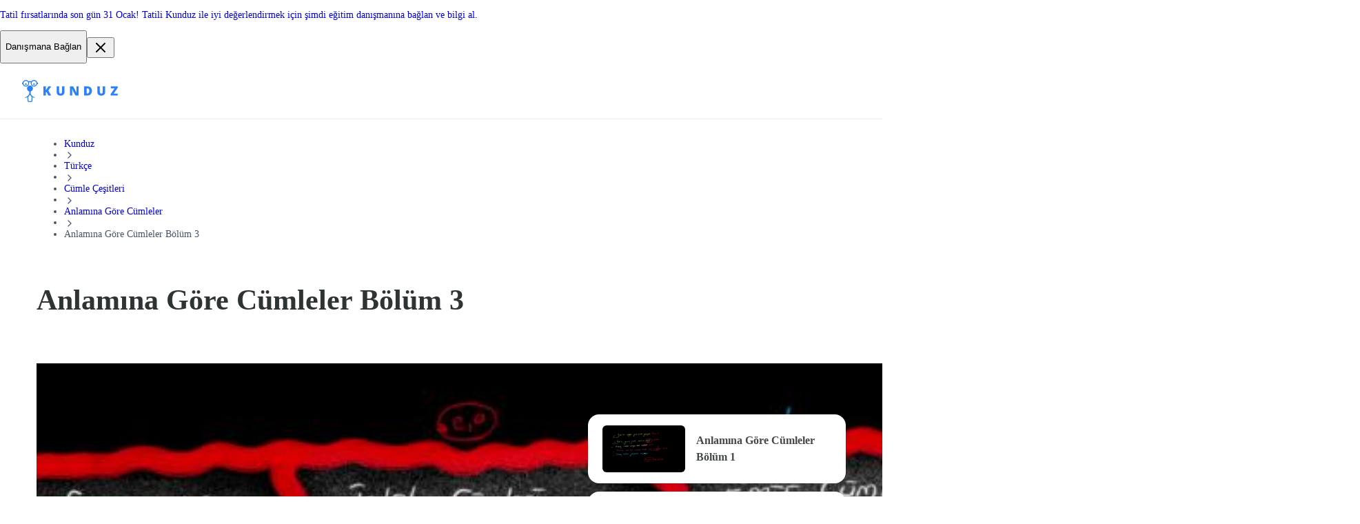

--- FILE ---
content_type: text/html; charset=utf-8
request_url: https://kunduz.com/tr/konular/cumle-cesitleri/anlamina-gore-cumleler/anlamina-gore-cumleler-bolum-3/
body_size: 37023
content:
<!DOCTYPE html><html translate="no" lang="tr"><head><meta charSet="utf-8"/><meta name="viewport" content="minimum-scale=1, initial-scale=1, width=device-width, shrink-to-fit=no, user-scalable=no, viewport-fit=cover"/><meta name="twitter:card" content="summary_large_image"/><meta name="twitter:creator" content="@kunduzasor"/><meta property="og:url" content="https://kunduz.com/"/><meta property="og:type" content="website"/><meta property="og:image" content="/icons/icon_192x192.png"/><meta property="og:image:width" content="192"/><meta property="og:image:height" content="192"/><meta property="og:locale" content="en_US"/><meta property="og:site_name" content="Kunduz"/><meta name="referrer" content="same-origin"/><title>Anlamına Göre Cümleler Bölüm 3 Konu Anlatımı (Videolu), Örnek Soru Çözümü - Kunduz</title><meta name="robots" content="index,follow,max-image-preview:large"/><meta name="description" content="Anlamına Göre Cümleler konusunu Kunduz’la öğren! Testler, konu anlatım videoları ve konu özetleri için tıkla, üstelik tamamen ücretsiz!"/><meta property="og:title" content="Anlamına Göre Cümleler Bölüm 3 Konu Anlatımı (Videolu), Örnek Soru Çözümü - Kunduz"/><meta property="og:description" content="Anlamına Göre Cümleler konusunu Kunduz’la öğren! Testler, konu anlatım videoları ve konu özetleri için tıkla, üstelik tamamen ücretsiz!"/><link rel="canonical" href="https://kunduz.com/tr/konular/cumle-cesitleri/anlamina-gore-cumleler/anlamina-gore-cumleler-bolum-3/"/><script type="application/ld+json">{"@context":"https://schema.org","@type":"VideoObject","name":"Anlamına Göre Cümleler Konu Anlatım Videosu Bölüm 3","description":"Anlamına Göre Cümleler konusunu Kunduz’la öğren! Testler, konu anlatım videoları ve konu özetleri için tıkla, üstelik tamamen ücretsiz!","regionsAllowed":"TR","contentUrl":"https://media.kunduz.com/media/materials/video-components/videos/caa441df-a5e3-46d2-852f-33abfc370cc0.mp4","duration":"PT3M34S","uploadDate":"2022-06-30T21:57:53.884000+03:00","thumbnailUrl":["https://media.kunduz.com/media/materials/video-components/thumbnails/87bce8e4-fc82-4452-ad64-b2deb1f7a72c.jpeg"]}</script><script type="application/ld+json">{"@context":"https://schema.org","@type":"BreadcrumbList","itemListElement":[{"@type":"ListItem","position":1,"item":"/tr/sinavlar/yks/","name":"Kunduz"},{"@type":"ListItem","position":2,"item":"/tr/dersler/turkce/","name":"Türkçe"},{"@type":"ListItem","position":3,"item":"/tr/konular/cumle-cesitleri/","name":"Cümle Çeşitleri"},{"@type":"ListItem","position":4,"item":"/tr/konular/cumle-cesitleri/anlamina-gore-cumleler/","name":"Anlamına Göre Cümleler"},{"@type":"ListItem","position":5,"name":"Anlamına Göre Cümleler Bölüm 3"}]}</script><meta name="next-head-count" content="20"/><link rel="preconnect" href="https://fonts.googleapis.com"/><link rel="preconnect" href="https://fonts.gstatic.com" crossorigin=""/><link rel="apple-touch-icon" sizes="180x180" href="/icons/apple-touch-icon.png"/><link rel="icon" type="image/png" sizes="32x32" href="/icons/favicon-32x32.png"/><link rel="icon" type="image/png" sizes="16x16" href="/icons/favicon-16x16.png"/><link rel="manifest" href="/manifest.json" crossorigin="use-credentials"/><link rel="mask-icon" href="/icons/safari-pinned-tab.svg" color="#2b81fc"/><link rel="shortcut icon" href="/icons/favicon.ico"/><meta name="apple-mobile-web-app-title" content="Kunduz"/><meta name="application-name" content="Kunduz"/><meta name="msapplication-TileColor" content="#FFFFFF"/><meta name="msapplication-config" content="/icons/browserconfig.xml"/><meta name="theme-color" content="#FFFFFF"/><meta name="yandex-verification" content="c8580b79740b3533"/><link rel="preload" href="/_next/static/css/373f37eb6956eeef.css" as="style"/><link rel="stylesheet" href="/_next/static/css/373f37eb6956eeef.css" data-n-g=""/><link rel="preload" href="/_next/static/css/5c2d69b6c177b098.css" as="style"/><link rel="stylesheet" href="/_next/static/css/5c2d69b6c177b098.css" data-n-p=""/><noscript data-n-css=""></noscript><script defer="" nomodule="" src="/_next/static/chunks/polyfills-42372ed130431b0a.js"></script><script src="/_next/static/chunks/webpack-53015067f31edd2b.js" defer=""></script><script src="/_next/static/chunks/framework-c6ee5607585ef091.js" defer=""></script><script src="/_next/static/chunks/main-0379f204886f656f.js" defer=""></script><script src="/_next/static/chunks/pages/_app-4a30b63fc8236e7c.js" defer=""></script><script src="/_next/static/chunks/1664-cfacfdc7010dff71.js" defer=""></script><script src="/_next/static/chunks/8842-232686758a5a0687.js" defer=""></script><script src="/_next/static/chunks/8155-f2ac804e0d38c27d.js" defer=""></script><script src="/_next/static/chunks/6892-c4268ee17f5ab037.js" defer=""></script><script src="/_next/static/chunks/3020-2460999e118a8cb8.js" defer=""></script><script src="/_next/static/chunks/8426-e9786eaa8821f480.js" defer=""></script><script src="/_next/static/chunks/pages/konular/%5BmoduleSlug%5D/%5BconceptSlug%5D/%5BmaterialSlug%5D-ef3f0d3ff3f76fed.js" defer=""></script><script src="/_next/static/GpxMEJdkD8EmTuS6H74GK/_buildManifest.js" defer=""></script><script src="/_next/static/GpxMEJdkD8EmTuS6H74GK/_ssgManifest.js" defer=""></script></head><body class="bodyClass"><noscript><iframe src="https://www.googletagmanager.com/ns.html?id=GTM-MTBHRQ4" height="0" width="0" style="display:none;visibility:hidden"></iframe></noscript><div id="__next"><section class="block w-full bg-violet-500 select-none"><div class="text-textxs sm:text-textmd mx-auto my-0 flex w-full max-w-[1376px] items-center gap-2 px-4 py-2 sm:px-8 sm:py-3"><a class="flex size-full grow items-center justify-between gap-2" href="https://wa.link/57ego9?utm_source=header_banner&amp;utm_medium=kunduz_web&amp;utm_content=web_to_wp"><span class="text-textxs sm:text-textmd block text-white"><!DOCTYPE html>
<html>

<head>
    <title></title>
</head>

<body>
    <p>Tatil fırsatlarında son g&uuml;n 31 Ocak! Tatili Kunduz ile iyi değerlendirmek i&ccedil;in şimdi eğitim danışmanına bağlan ve bilgi al.</p>
</body>

</html></span><button data-slot="button" class="p-0 m-0 relative select-none flex-row items-center justify-center appearance-none cursor-pointer rounded-lg border transition-colors duration-200 ease-in disabled:cursor-not-allowed shadow-xs focus:ring-4 focus:outline-none py-[9px] px-[18px] gap-2 [&amp;&gt;svg]:size-5 bg-white text-gray-700 border-gray-300 hover:bg-gray-50 hover:text-gray-800 focus:bg-white focus:ring-gray-100 disabled:bg-white disabled:border-gray-200 disabled:text-gray-300 hidden md:block"><p data-slot="text" class="text-textmd font-semibold">Danışmana Bağlan</p></button></a><button data-slot="button" class="rounded-lg transition-colors duration-200 ease-out cursor-pointer block p-[9px] [&amp;&gt;svg]:size-5 hover:bg-gray-50 hover:text-gray-600 focus:bg-gray-50 focus:outline-gray-50 bg-transparent text-white"><svg xmlns="http://www.w3.org/2000/svg" width="24" height="24" fill="none" viewBox="0 0 24 24"><path stroke="currentColor" stroke-linecap="round" stroke-linejoin="round" stroke-width="2" d="M18 6 6 18M6 6l12 12"></path></svg></button></div></section><nav class="mainNavigation_wrapper__N0n0f"><div class="mainNavigation_mainNav__RYYPO"><div class="mainNavigation_container__8CSJF"><div class="mainNavigation_content__QV9Uz"><button class="mainNavigation_hamburgerButton__NqNMM"><svg xmlns="http://www.w3.org/2000/svg" width="24" height="24" fill="none" viewBox="0 0 24 24"><path stroke="currentColor" stroke-linecap="round" stroke-linejoin="round" stroke-width="2" d="M3 12h12M3 6h18M3 18h18"></path></svg></button><div><div class="logo_desktopOuter__JLt6e"><svg width="139" height="32" viewBox="0 0 139 32" fill="none" xmlns="http://www.w3.org/2000/svg" class="logo_desktopLogo__D4LVC"><path fill-rule="evenodd" clip-rule="evenodd" d="M12.5037 19.4302C12.5037 22.3736 16.8171 24.4755 18.0747 25.0515C18.4606 25.2269 18.3171 25.4594 18.3171 25.4594L18.1484 25.8947C18.0789 26.035 17.9095 26.0933 17.7683 26.0255L17.6931 25.9931C16.7789 25.593 15.9006 25.1155 15.0677 24.5657C15.1216 24.798 15.1473 25.0359 15.1442 25.2743L14.8686 30.4467C14.8325 31.3102 14.1254 31.9935 13.2612 32.0001H9.62892C8.76474 31.9935 8.05765 31.3102 8.02153 30.4467L7.74624 25.2743C7.74297 25.0359 7.76865 24.7979 7.82271 24.5657C6.98986 25.1155 6.11151 25.5931 5.19725 25.9931L5.12205 26.0255C4.98101 26.0933 4.81169 26.035 4.74225 25.8947L4.57351 25.4594C4.57351 25.4594 4.4323 25.2279 4.81719 25.0515C6.07461 24.4755 10.388 22.3736 10.388 19.4302V17.0449C10.3823 16.7609 10.2126 16.5059 9.95289 16.3908C8.00394 15.6706 6.85039 13.6582 7.21387 11.6124C7.57735 9.5667 9.35355 8.07479 11.4313 8.07002C13.5091 8.06524 15.2921 9.54897 15.665 11.593C16.0379 13.637 14.8936 15.6548 12.948 16.384C12.683 16.5039 12.5102 16.7651 12.5037 17.0559V19.4302ZM13.2637 30.695C13.4256 30.6903 13.5572 30.563 13.5673 30.4014L13.842 25.2308C13.826 24.7912 13.6875 24.3648 13.4424 23.9996L11.4888 21.4924C11.4767 21.477 11.4676 21.4725 11.4591 21.4683C11.455 21.4662 11.451 21.4642 11.4468 21.4611C11.4426 21.4642 11.4385 21.4662 11.4344 21.4683C11.4259 21.4725 11.4168 21.477 11.4047 21.4924L9.45116 23.9996C9.20598 24.3648 9.06756 24.7912 9.05148 25.2308L9.32779 30.4014C9.3381 30.5629 9.46959 30.6901 9.63137 30.695H13.2637Z" fill="#2B81FC"></path><path fill-rule="evenodd" clip-rule="evenodd" d="M22.0699 3.71339C21.6354 1.85131 20.1382 0.42405 18.2575 0.0790486C16.3768 -0.265953 14.4705 0.536968 13.4033 2.12359C12.2321 1.29362 10.6644 1.29362 9.49319 2.12359C8.42606 0.536968 6.51977 -0.265953 4.63904 0.0790486C2.75832 0.42405 1.26113 1.85131 0.826637 3.71339H0V5.90552H0.825617C1.38141 8.28362 3.63157 9.86738 6.05773 9.58809C8.48389 9.30881 10.3153 7.25521 10.3163 4.81303C10.3163 4.81303 10.3267 4.09931 10.33 4.00678C10.3555 3.31855 10.8475 2.78072 11.448 2.78072C12.0926 2.80966 12.5923 3.3545 12.5655 3.99913L12.5793 4.80818C12.5777 7.25129 14.4084 9.30721 16.8354 9.58782C19.2623 9.86843 21.5139 8.28452 22.0699 5.90552H22.8955V3.71339H22.0699ZM20.8155 4.80947C20.8155 6.71812 19.2682 8.26539 17.3596 8.26539C15.4509 8.26539 13.9036 6.71812 13.9036 4.80947C13.9036 2.90082 15.4509 1.35356 17.3596 1.35356C19.2673 1.35567 20.8134 2.9017 20.8155 4.80947ZM8.69803 3.48642C8.16288 2.19506 6.90249 1.35325 5.50463 1.35356C3.59715 1.35609 2.05159 2.902 2.04948 4.80947C2.04948 6.20733 2.89157 7.46753 4.18305 8.0024C5.47453 8.53726 6.96104 8.24145 7.94937 7.25291C8.93769 6.26436 9.23318 4.77779 8.69803 3.48642Z" fill="#2B81FC"></path><path d="M17.3598 4.85223C16.6768 4.85223 16.123 5.40595 16.123 6.089C16.123 6.77205 16.6768 7.32577 17.3598 7.32577C18.0429 7.32577 18.5966 6.77205 18.5966 6.089C18.5966 5.40595 18.0429 4.85223 17.3598 4.85223Z" fill="#2B81FC"></path><path d="M5.50496 7.32608C6.18797 7.32608 6.74168 6.77241 6.74173 6.08939C6.74177 5.40638 6.18814 4.85263 5.50513 4.85254C4.82211 4.85245 4.26833 5.40604 4.26819 6.08905C4.26812 6.41711 4.39839 6.73175 4.63034 6.96374C4.86229 7.19574 5.1769 7.32608 5.50496 7.32608Z" fill="#2B81FC"></path><path d="M34.4772 22.5049V18.0932L35.5327 17.4617L38.14 22.5049H42.1637L38.0769 15.2243L42.2359 9.315H38.3385L35.5688 13.3568C35.0215 14.1266 34.6576 14.689 34.4772 15.0438V9.315H30.8955V22.5049H34.4772Z" fill="#2B81FC"></path><path d="M55.8295 22.6851C57.6699 22.6851 59.0788 22.2115 60.0562 21.2642C61.0335 20.3169 61.5222 18.9802 61.5222 17.254V9.31482H57.9586V17.0375C57.9586 17.9878 57.7947 18.6719 57.4669 19.0899C57.1391 19.5079 56.6114 19.717 55.8836 19.717C55.204 19.717 54.6897 19.5064 54.3409 19.0854C53.992 18.6644 53.8176 17.9878 53.8176 17.0555V9.31482H50.236V17.3352C50.236 19.0614 50.7186 20.3846 51.684 21.3048C52.6493 22.225 54.0311 22.6851 55.8295 22.6851Z" fill="#2B81FC"></path><path d="M72.6798 22.5047V16.5593C72.6798 15.7895 72.6227 14.6738 72.5084 13.2122H72.5896L77.4073 22.5047H82.0806V9.31482H78.9049V15.2782C78.9049 16.0842 78.947 17.1518 79.0312 18.481H78.9771L74.1775 9.31482H69.5222V22.5047H72.6798Z" fill="#2B81FC"></path><path fill-rule="evenodd" clip-rule="evenodd" d="M99.4587 20.7184C98.2468 21.9092 96.5432 22.5047 94.3479 22.5047H90.0806V9.31482H94.6456C96.7627 9.31482 98.3972 9.85613 99.5489 10.9387C100.701 12.0214 101.277 13.5851 101.277 15.6301C101.277 17.8314 100.671 19.5275 99.4587 20.7184ZM93.6444 19.5816H94.4383C95.5209 19.5816 96.3148 19.2673 96.82 18.6388C97.3253 18.0103 97.5779 17.0495 97.5779 15.7564C97.5779 14.5474 97.3388 13.6513 96.8606 13.0679C96.3825 12.4844 95.6562 12.1927 94.6819 12.1927H93.6444V19.5816Z" fill="#2B81FC"></path><path d="M114.87 22.6851C116.711 22.6851 118.119 22.2115 119.097 21.2642C120.074 20.3169 120.563 18.9802 120.563 17.254V9.31482H116.999V17.0375C116.999 17.9878 116.835 18.6719 116.508 19.0899C116.18 19.5079 115.652 19.717 114.924 19.717C114.245 19.717 113.73 19.5064 113.382 19.0854C113.033 18.6644 112.858 17.9878 112.858 17.0555V9.31482H109.277V17.3352C109.277 19.0614 109.759 20.3846 110.725 21.3048C111.69 22.225 113.072 22.6851 114.87 22.6851Z" fill="#2B81FC"></path><path d="M138.839 22.5047V19.6267H132.984L138.694 11.5071V9.31482H128.698V12.1928H134.274L128.563 20.3034V22.5047H138.839Z" fill="#2B81FC"></path></svg></div><div class="logo_mobileOuter__eLlJD"><svg width="107" height="24" viewBox="0 0 107 24" fill="none" xmlns="http://www.w3.org/2000/svg" class="logo_mobileLogo__RcW3I"><path fill-rule="evenodd" clip-rule="evenodd" d="M9.37775 14.5727C9.37775 16.7802 12.6128 18.3566 13.556 18.7886C13.8455 18.9202 13.7379 19.0945 13.7379 19.0945L13.6113 19.421C13.5591 19.5262 13.4321 19.5699 13.3263 19.5191L13.2699 19.4948C12.5842 19.1947 11.9254 18.8366 11.3008 18.4243C11.3412 18.5985 11.3605 18.7769 11.3581 18.9557L11.1515 22.835C11.1244 23.4826 10.5941 23.9951 9.94592 24H7.22169C6.57355 23.9951 6.04323 23.4826 6.01614 22.835L5.80968 18.9557C5.80723 18.7769 5.82649 18.5984 5.86703 18.4243C5.2424 18.8366 4.58363 19.1948 3.89794 19.4948L3.84154 19.5191C3.73575 19.5699 3.60877 19.5262 3.55669 19.421L3.43013 19.0945C3.43013 19.0945 3.32422 18.9209 3.6129 18.7886C4.55596 18.3566 7.791 16.7802 7.791 14.5727V12.7837C7.78669 12.5707 7.65946 12.3794 7.46467 12.2931C6.00296 11.7529 5.13779 10.2436 5.4104 8.70931C5.68301 7.17501 7.01516 6.05608 8.57348 6.0525C10.1318 6.04892 11.4691 7.16171 11.7487 8.69474C12.0284 10.2278 11.1702 11.7411 9.71097 12.288C9.51223 12.3779 9.38268 12.5738 9.37775 12.7919V14.5727ZM9.94782 23.0213C10.0692 23.0177 10.1679 22.9223 10.1755 22.801L10.3816 18.9231C10.3695 18.5934 10.2657 18.2736 10.0818 17.9997L8.61668 16.1193C8.60757 16.1078 8.60079 16.1044 8.59442 16.1012C8.5913 16.0997 8.58828 16.0982 8.58513 16.0958C8.58199 16.0982 8.57897 16.0997 8.57584 16.1012C8.56948 16.1044 8.5627 16.1078 8.55359 16.1193L7.08843 17.9997C6.90455 18.2736 6.80073 18.5934 6.78867 18.9231L6.9959 22.801C7.00364 22.9222 7.10225 23.0176 7.22359 23.0213H9.94782Z" fill="#2B81FC"></path><path fill-rule="evenodd" clip-rule="evenodd" d="M16.5524 2.78504C16.2265 1.38848 15.1037 0.318038 13.6931 0.0592865C12.2826 -0.199465 10.8529 0.402726 10.0525 1.59269C9.17406 0.970216 7.99834 0.970216 7.11989 1.59269C6.31955 0.402726 4.88982 -0.199465 3.47928 0.0592865C2.06874 0.318038 0.945851 1.38848 0.619977 2.78504H0V4.42914H0.619213C1.03605 6.21271 2.72368 7.40053 4.5433 7.19107C6.36292 6.98161 7.73651 5.4414 7.7372 3.60977C7.7372 3.60977 7.74503 3.07448 7.74752 3.00509C7.76664 2.48892 8.1356 2.08554 8.58601 2.08554C9.06942 2.10724 9.44419 2.51587 9.42412 2.99935L9.43444 3.60614C9.43328 5.43847 10.8063 6.98041 12.6265 7.19086C14.4467 7.40132 16.1354 6.21339 16.5524 4.42914H17.1716V2.78504H16.5524ZM15.6116 3.60711C15.6116 5.0386 14.4512 6.19905 13.0197 6.19905C11.5882 6.19905 10.4278 5.0386 10.4278 3.60711C10.4278 2.17562 11.5882 1.01517 13.0197 1.01517C14.4505 1.01675 15.6101 2.17628 15.6116 3.60711ZM6.52349 2.61482C6.12213 1.6463 5.17684 1.01494 4.12844 1.01517C2.69783 1.01707 1.53866 2.1765 1.53708 3.60711C1.53708 4.6555 2.16865 5.60065 3.13726 6.0018C4.10587 6.40295 5.22075 6.18109 5.962 5.43968C6.70324 4.69828 6.92485 3.58334 6.52349 2.61482Z" fill="#2B81FC"></path><path d="M13.0199 3.63916C12.5076 3.63916 12.0923 4.05445 12.0923 4.56674C12.0923 5.07903 12.5076 5.49432 13.0199 5.49432C13.5321 5.49432 13.9474 5.07903 13.9474 4.56674C13.9474 4.05445 13.5321 3.63916 13.0199 3.63916Z" fill="#2B81FC"></path><path d="M4.12872 5.49457C4.64098 5.49457 5.05626 5.07932 5.05629 4.56706C5.05633 4.05479 4.64111 3.63949 4.12885 3.63942C3.61658 3.63935 3.20125 4.05454 3.20114 4.5668C3.20109 4.81284 3.29879 5.04882 3.47275 5.22282C3.64671 5.39682 3.88268 5.49457 4.12872 5.49457Z" fill="#2B81FC"></path><path d="M28.4302 18.0002V13.9865L29.3905 13.4119L31.7626 18.0002H35.4233L31.7051 11.3764L35.489 6.00018H31.9432L29.4233 9.67733C28.9254 10.3777 28.5943 10.8894 28.4302 11.2122V6.00018H25.1716V18.0002H28.4302Z" fill="#2B81FC"></path><path d="M44.5093 18C46.1611 18 47.4256 17.5749 48.3028 16.7247C49.18 15.8745 49.6186 14.6748 49.6186 13.1255V6H46.4202V12.9312C46.4202 13.7841 46.2731 14.3981 45.9789 14.7733C45.6847 15.1484 45.211 15.336 44.5578 15.336C43.9479 15.336 43.4863 15.1471 43.1732 14.7692C42.8601 14.3914 42.7036 13.7841 42.7036 12.9474V6H39.489V13.1984C39.489 14.7476 39.9222 15.9352 40.7886 16.7611C41.655 17.587 42.8952 18 44.5093 18Z" fill="#2B81FC"></path><path d="M56.4913 18V12.591C56.4913 11.8906 56.4394 10.8755 56.3354 9.54583H56.4093L60.7923 18H65.044V6H62.1548V11.4254C62.1548 12.1587 62.1931 13.13 62.2697 14.3393H62.2205L57.8539 6H53.6186V18H56.4913Z" fill="#2B81FC"></path><path fill-rule="evenodd" clip-rule="evenodd" d="M77.5762 16.3748C76.4736 17.4583 74.9236 18 72.9264 18H69.044V6H73.1972C75.1233 6 76.6104 6.49248 77.6582 7.47743C78.7061 8.46238 79.2301 9.88509 79.2301 11.7456C79.2301 13.7483 78.6788 15.2914 77.5762 16.3748ZM72.2864 15.3406H73.0087C73.9936 15.3406 74.7159 15.0547 75.1755 14.4829C75.6352 13.9111 75.865 13.0369 75.865 11.8604C75.865 10.7606 75.6475 9.94526 75.2125 9.41448C74.7775 8.8837 74.1167 8.61831 73.2303 8.61831H72.2864V15.3406Z" fill="#2B81FC"></path><path d="M88.2503 18C89.9021 18 91.1666 17.5749 92.0438 16.7247C92.921 15.8745 93.3596 14.6748 93.3596 13.1255V6H90.1612V12.9312C90.1612 13.7841 90.0141 14.3981 89.7199 14.7733C89.4257 15.1484 88.952 15.336 88.2989 15.336C87.6889 15.336 87.2273 15.1471 86.9143 14.7692C86.6012 14.3914 86.4446 13.7841 86.4446 12.9474V6H83.23V13.1984C83.23 14.7476 83.6632 15.9352 84.5296 16.7611C85.396 17.587 86.6362 18 88.2503 18Z" fill="#2B81FC"></path><path d="M106.708 18V15.3817H101.381L106.577 7.99453V6H97.4827V8.61833H102.555L97.3596 15.9973V18H106.708Z" fill="#2B81FC"></path></svg></div></div><div class="mainNavigation_desktopMenuWrapper__UNDEF"><div style="display:flex;gap:12px"><div title="loading" class="relative block h-4 animate-pulse overflow-hidden rounded-2xl bg-gray-200 after:absolute after:inset-0" style="width:150px;height:44px"></div><div title="loading" class="relative block h-4 animate-pulse overflow-hidden rounded-2xl bg-gray-200 after:absolute after:inset-0" style="width:150px;height:44px"></div><div title="loading" class="relative block h-4 animate-pulse overflow-hidden rounded-2xl bg-gray-200 after:absolute after:inset-0" style="width:150px;height:44px"></div></div></div></div><div class="mainNavigation_desktopCtaWrapper__hQr_I"><div class="max-[1024px]:hidden"><div class="flex items-center gap-3"><div title="loading" class="relative block animate-pulse overflow-hidden rounded-2xl bg-gray-200 after:absolute after:inset-0 h-6 w-12"></div><div title="loading" class="relative block animate-pulse overflow-hidden rounded-2xl bg-gray-200 after:absolute after:inset-0 size-10"></div></div></div><div class="md:hidden"><div style="display:flex;gap:12px"><div title="loading" class="relative block h-4 animate-pulse overflow-hidden rounded-2xl bg-gray-200 after:absolute after:inset-0" style="width:120px;height:34px"></div></div></div></div></div></div></nav><div class="asideDrawer_overlay__Cdp4T"></div><aside class="asideDrawer_asideContainer__7JILu"><div style="display:flex;gap:12px"><div title="loading" class="relative block h-4 animate-pulse overflow-hidden rounded-2xl bg-gray-200 after:absolute after:inset-0" style="width:120px;height:34px"></div></div><div style="display:flex;gap:12px"><div title="loading" class="relative block h-4 animate-pulse overflow-hidden rounded-2xl bg-gray-200 after:absolute after:inset-0" style="width:120px;height:34px"></div></div><div class="flex items-center gap-3"><div title="loading" class="relative block animate-pulse overflow-hidden rounded-2xl bg-gray-200 after:absolute after:inset-0 h-6 w-12"></div><div title="loading" class="relative block animate-pulse overflow-hidden rounded-2xl bg-gray-200 after:absolute after:inset-0 size-10"></div></div></aside><div class="materialPage_pageContainer__skt8I"><div class="materialPage_breadcrumb__ED4JB"><nav aria-label="Breadcrumb" role="navigation"><ul class="m-0 flex w-full list-none flex-wrap content-center items-center gap-0.5 p-0 md:gap-1"><li class="flex items-center break-normal text-gray-600 select-none"><a class="m-0 relative select-none inline-flex flex-row items-center justify-center appearance-none cursor-pointer border transition-colors duration-200 ease-in disabled:cursor-not-allowed rounded-lg focus:outline-none p-0 gap-2 [&amp;&gt;svg]:size-5 bg-transparent text-gray-600 border-transparent hover:text-gray-700 focus:bg-transparent disabled:bg-transparent disabled:border-transparent disabled:text-gray-300 text-textxs md:text-textsm font-medium" data-slot="button" itemProp="item" href="/tr/sinavlar/yks/">Kunduz</a></li><li role="presentation" aria-hidden="true"><svg xmlns="http://www.w3.org/2000/svg" width="16" height="16" fill="none" viewBox="0 0 24 24" class="shrink-0 text-gray-300"><path stroke="currentColor" stroke-linecap="round" stroke-linejoin="round" stroke-width="2" d="m9 18 6-6-6-6"></path></svg></li><li class="flex items-center break-normal text-gray-600 select-none"><a class="m-0 relative select-none inline-flex flex-row items-center justify-center appearance-none cursor-pointer border transition-colors duration-200 ease-in disabled:cursor-not-allowed rounded-lg focus:outline-none p-0 gap-2 [&amp;&gt;svg]:size-5 bg-transparent text-gray-600 border-transparent hover:text-gray-700 focus:bg-transparent disabled:bg-transparent disabled:border-transparent disabled:text-gray-300 text-textxs md:text-textsm font-medium" data-slot="button" itemProp="item" href="/tr/dersler/turkce/">Türkçe</a></li><li role="presentation" aria-hidden="true"><svg xmlns="http://www.w3.org/2000/svg" width="16" height="16" fill="none" viewBox="0 0 24 24" class="shrink-0 text-gray-300"><path stroke="currentColor" stroke-linecap="round" stroke-linejoin="round" stroke-width="2" d="m9 18 6-6-6-6"></path></svg></li><li class="flex items-center break-normal text-gray-600 select-none"><a class="m-0 relative select-none inline-flex flex-row items-center justify-center appearance-none cursor-pointer border transition-colors duration-200 ease-in disabled:cursor-not-allowed rounded-lg focus:outline-none p-0 gap-2 [&amp;&gt;svg]:size-5 bg-transparent text-gray-600 border-transparent hover:text-gray-700 focus:bg-transparent disabled:bg-transparent disabled:border-transparent disabled:text-gray-300 text-textxs md:text-textsm font-medium" data-slot="button" itemProp="item" href="/tr/konular/cumle-cesitleri/">Cümle Çeşitleri</a></li><li role="presentation" aria-hidden="true"><svg xmlns="http://www.w3.org/2000/svg" width="16" height="16" fill="none" viewBox="0 0 24 24" class="shrink-0 text-gray-300"><path stroke="currentColor" stroke-linecap="round" stroke-linejoin="round" stroke-width="2" d="m9 18 6-6-6-6"></path></svg></li><li class="flex items-center break-normal text-gray-600 select-none"><a class="m-0 relative select-none inline-flex flex-row items-center justify-center appearance-none cursor-pointer border transition-colors duration-200 ease-in disabled:cursor-not-allowed rounded-lg focus:outline-none p-0 gap-2 [&amp;&gt;svg]:size-5 bg-transparent text-gray-600 border-transparent hover:text-gray-700 focus:bg-transparent disabled:bg-transparent disabled:border-transparent disabled:text-gray-300 text-textxs md:text-textsm font-medium" data-slot="button" itemProp="item" href="/tr/konular/cumle-cesitleri/anlamina-gore-cumleler/">Anlamına Göre Cümleler</a></li><li role="presentation" aria-hidden="true"><svg xmlns="http://www.w3.org/2000/svg" width="16" height="16" fill="none" viewBox="0 0 24 24" class="shrink-0 text-gray-300"><path stroke="currentColor" stroke-linecap="round" stroke-linejoin="round" stroke-width="2" d="m9 18 6-6-6-6"></path></svg></li><li class="flex items-center break-normal text-gray-600 select-none"><span role="link" aria-disabled="true" aria-current="page" class="text-textxs md:text-textsm font-medium">Anlamına Göre Cümleler Bölüm 3</span></li></ul></nav></div><div class="materialPage_headersContainer___ezab"><h1>Anlamına Göre Cümleler Bölüm 3</h1></div><main class="materialPage_content__LWn2U"><div><div class="learningMaterialVideoComponent_videoContainer__VOcVc"><div><div class="relative aspect-video w-full overflow-hidden rounded-2xl bg-black"><video src="https://media.kunduz.com/media/materials/video-components/videos/caa441df-a5e3-46d2-852f-33abfc370cc0.mp4" class="size-full" controls="" poster="https://media.kunduz.com/media/materials/video-components/thumbnails/87bce8e4-fc82-4452-ad64-b2deb1f7a72c.jpeg"></video></div></div><div class="mb-4 rounded-2xl bg-white p-4 shadow-sm md:p-8 learningMaterialVideoComponent_transcriptionPanelContainer__Uh6od"><div class="learningMaterialVideoComponent_transcription__AvBzb"> Evet arkadaşlar anlamına göre cümlelere devam ediyoruz.<br/>Bakın anlamına göre cümleler, soru cümlesi, istek cümlesi, emir cümlesi ve şart cümlesi olmak üzere dörde ayrılır arkadaşlar.<br/>Soru cümlelerinde arkadaşlar gerçek özne de sözde özne de olsa biz soru anlamı kattığı sürece o cümlenin sonuna soru işareti koyarız.<br/>Yani bu bir soru cümlesi sayılır.<br/>Şimdi bakın filme yarın hep birlikte gidelim mi?<br/> Soru soruyorum, soru işareti koydum.<br/>Bu sene bize hangi kitabı önerirsiniz?<br/> Yine soru sordum, soru işareti koydum.<br/>Ders çalıştığını hiç bilmez olur muyum?<br/> derken arkadaşlar yani ben senin ders çalışmadığını biliyorum demek istiyor.<br/>Ya da mesela 2 tane Bakırköy uzatır mısınız?<br/> dediğimizde biz cevap beklemiyoruz değil mi?<br/> Al bunu uzat demek istiyoruz aslında.<br/>Ama yine de bu bir soru anlamı olduğu için bu cümlede ben bunun sonuna sözde soru cümlesi de olsa, gerçek soru cümlesi de olsa arkadaşlar kesinlikle soru işareti koyarız.<br/>Yani bu cümlelere biz ne diyoruz?<br/> Soru cümlesi diyoruz.<br/> İstek cümlesine gelecek olursak arkadaşlar bakın yüklem daha çok hep değil daha çok istek kipi ile şekillenir.<br/>İstek kipi arkadaşlar -e ve -a ekidir ama istek cümleleri ille de -e -a ekini almak zorunda değildir.<br/>Alsa da doğrudur, almasa da yanlış değildir.<br/>Haftaya kahvaltıya gidelim dediğimizde arkadaşlar bakın bunun kökü gitmektir.<br/>Sonra arkadaşlar şuradaki -e eki yani şu ek bize istek anlamı katmaktadır.<br/>Yani kahvaltıya gitmek istiyor, istek cümlesi oldu ama keşke sen de bizimle gelseydin dediğimizde bakın arkadaşlar şurada bir -se -sa vardır, bu -se -sa aslında şart kipidir.<br/>Ama şart kipi olmasına rağmen onun da bizimle gelmesini istediği için buradaki -se -sa arkadaşlar hangi anlamı kattı, istek anlamını kattı.<br/> Emir cümlesine gelecek olursak emir cümlesi de emir anlamı içeren cümlelerdir.<br/>Yüklemi de genellikle emir kipi ile çekimlenir arkadaşlar.<br/>Sınıfta ses yapmayın.<br/>Bakın şuradaki yapmayın emir anlamı katar, emir cümlesidir.<br/>Hemen ödevlerini bitir.<br/>Emrediyorum.<br/>Acilen toplantı yapsın ya da acilen toplantı yapın ya da acilen toplantı yapsınlar.<br/>Bunların hepsi arkadaşlar bana hangi anlamı verir, emir anlamını verir.<br/>Bir diğer cümleye bakacak olursak bu sefer ne arkadaşlar?<br/>  Şart cümlesi.<br/> Şart cümlesinde yargının gerçekleşmesi bir şarta koşula bağlıdır.<br/>Arkadaşlar mesela sana borç vermeye hazırım.<br/>Yeter ki bu işi birlikte yapalım.<br/>Yani biz bu işi birlikte yapmazsak ben sana borç vermem.<br/>Borç vermemin şartı benimle beraber bu işi yapmak demek istiyor.<br/>Ödevini bitirdiğinde oyun oynayabilirsiniz.<br/>Bakın arkadaşlar şuradaki bitirdiğinde kelimesi bana şart anlamı katar.<br/>İlle bizim -se -sa ekini kullanmamıza gerek yok yani.<br/>Hani olsa da olur, olmasa da kesinlikle şart cümlesi değildir diyemeyiz.<br/>Ödevini bitirmem benim şartımdır.<br/>Eğer ödevlerini bitirmezsen oyun oynayamazsınız.<br/>Ödevlerini bitirirsen bakın burada bitirirsen de diyebilirdi, bitirirsen dediğimde burada zaten -se -sa şart kipim olacaktı.<br/>Ama bitirdiğinde kelimesi de arkadaşlar bize hangi anlamı katar, şart anlamını katar.</div></div></div></div><div><div class="mb-4 rounded-2xl bg-white p-4 shadow-sm md:p-8 learningMaterialArticleComponent_container__81m9g"><div class="learningMaterialArticleComponent_name__jugrn">Sıkça Sorular Sorular</div><div class="learningMaterialArticleComponent_content__QXclK"><h3>&nbsp;</h3>

<h3><strong>Anlamına G&ouml;re C&uuml;mleler Nelerdir?</strong></h3>

<p>&nbsp;</p>

<ol>
	<li>Olumlu C&uuml;mle</li>
	<li>Olumsuz C&uuml;mle</li>
	<li>Soru C&uuml;mlesi</li>
	<li>Emir C&uuml;mlesi</li>
	<li>Şart C&uuml;mlesi</li>
	<li>&Uuml;nlem C&uuml;mlesi</li>
</ol>

<hr />
<h3><strong>Soru C&uuml;mlesi Nedir?</strong></h3>

<p>&nbsp;</p>

<p>Soru anlamı olan c&uuml;mlelerdir.</p>

<p>Bug&uuml;n okula gittin mi?</p>

<p>Akşam yemeğe gelecek misin?</p>

<p>Bu konuyu anladın mı?</p>

<hr />
<h3><strong>Emir C&uuml;mlesi Nedir?</strong></h3>

<p>&nbsp;</p>

<p>Y&uuml;klem emir kipiyle &ccedil;ekimlenir.</p>

<p>Sınıfta ses yapmayın.</p>

<p>Hemen &ouml;devlerini bitir.</p>

<p>Acilen toplantı yapılsın.</p>

<hr />
<h3><strong>Şart C&uuml;mlesi Nedir?</strong></h3>

<p>&nbsp;</p>

<p>Yargının ger&ccedil;ekleşmesi bir koşula bağlıdır.</p>

<p>Kar yağarsa hava yumuşar.</p>

<p>&Ouml;devlerini bitirirsen oyun oynayabilirsin.</p>

<p>Fırına uğrayacaksan ekmek de alabilirsin.</p>

<hr />
<h3><strong>İstek C&uuml;mlesi Nedir?</strong></h3>

<p>&nbsp;</p>

<p>Y&uuml;klem daha &ccedil;ok istek kipiyle &ccedil;ekimlenir.</p>

<p>Keşke sen de bizimle gelseydin.</p>

<p>Kahvaltıya gidelim.</p>

<p>Akşam eve erken gelelim.</p></div></div></div></main><div class="materialPage_recommendation__YZxHt"><div class="materialPage_moduleName__kLASZ">Cümle Çeşitleri</div><div class="materialPage_conceptName__4kyai">Anlamına Göre Cümleler<!-- --> <!-- -->3<!-- --> /<!-- --> <!-- -->3</div><div class="learningMaterialItemByMaterialPage_container__GamwX"><img src="https://media.kunduz.com/media/materials/thumbnails/ceb51ad2-0685-4a11-902d-9ce946bb6b61.jpeg" alt="Anlamına Göre Cümleler Bölüm 1" loading="lazy"/><div><a class="learningMaterialItemByMaterialPage_name__e1hMD" href="/tr/konular/cumle-cesitleri/anlamina-gore-cumleler/anlamina-gore-cumleler-bolum-1/">Anlamına Göre Cümleler Bölüm 1</a></div></div><div class="learningMaterialItemByMaterialPage_container__GamwX"><img src="https://media.kunduz.com/media/materials/thumbnails/8afd48ca-ef53-49be-a179-09fadbbff6b3.jpeg" alt="Anlamına Göre Cümleler Bölüm 2" loading="lazy"/><div><a class="learningMaterialItemByMaterialPage_name__e1hMD" href="/tr/konular/cumle-cesitleri/anlamina-gore-cumleler/anlamina-gore-cumleler-bolum-2/">Anlamına Göre Cümleler Bölüm 2</a></div></div><div class="learningMaterialItemByMaterialPage_container__GamwX learningMaterialItemByMaterialPage_active__TLwRN"><img src="https://media.kunduz.com/media/materials/thumbnails/87bce8e4-fc82-4452-ad64-b2deb1f7a72c.jpeg" alt="Anlamına Göre Cümleler Bölüm 3" loading="lazy"/><div><span class="learningMaterialItemByMaterialPage_name__e1hMD">Anlamına Göre Cümleler Bölüm 3</span></div></div></div></div><footer class="flex flex-col items-center gap-16 bg-gray-100 px-0 pt-16 pb-12"><div class="flex w-full max-w-[1440px] items-start gap-4 px-4 py-0 sm:px-8"><div class="flex w-full flex-col items-start sm:flex-row"><div class="flex w-full flex-col items-start gap-8 p-0"><div class="flex w-full flex-col items-start gap-4 p-0 select-none"><p data-slot="text" class="text-textsm font-semibold text-gray-500">Kullanıcılar</p><ul class="flex list-none flex-col items-start gap-3 p-0"><li><a class="text-textsm font-semibold m-0 relative select-none inline-flex flex-row items-center justify-center appearance-none cursor-pointer border transition-colors duration-200 ease-in disabled:cursor-not-allowed rounded-lg focus:outline-none p-0 gap-2 [&amp;&gt;svg]:size-5 bg-transparent text-gray-600 border-transparent hover:text-gray-700 focus:bg-transparent disabled:bg-transparent disabled:border-transparent disabled:text-gray-300 flex items-center gap-2 p-0" data-slot="button" href="/tr/">Öğrenci</a></li><li><a class="text-textsm font-semibold m-0 relative select-none inline-flex flex-row items-center justify-center appearance-none cursor-pointer border transition-colors duration-200 ease-in disabled:cursor-not-allowed rounded-lg focus:outline-none p-0 gap-2 [&amp;&gt;svg]:size-5 bg-transparent text-gray-600 border-transparent hover:text-gray-700 focus:bg-transparent disabled:bg-transparent disabled:border-transparent disabled:text-gray-300 flex items-center gap-2 p-0" data-slot="button" href="/tr/egitmen/">Eğitmen</a></li><li><a class="text-textsm font-semibold m-0 relative select-none inline-flex flex-row items-center justify-center appearance-none cursor-pointer border transition-colors duration-200 ease-in disabled:cursor-not-allowed rounded-lg focus:outline-none p-0 gap-2 [&amp;&gt;svg]:size-5 bg-transparent text-gray-600 border-transparent hover:text-gray-700 focus:bg-transparent disabled:bg-transparent disabled:border-transparent disabled:text-gray-300 flex items-center gap-2 p-0" data-slot="button" href="/tr/okul/">Okullar</a></li><li><a class="text-textsm font-semibold m-0 relative select-none inline-flex flex-row items-center justify-center appearance-none cursor-pointer border transition-colors duration-200 ease-in disabled:cursor-not-allowed rounded-lg focus:outline-none p-0 gap-2 [&amp;&gt;svg]:size-5 bg-transparent text-gray-600 border-transparent hover:text-gray-700 focus:bg-transparent disabled:bg-transparent disabled:border-transparent disabled:text-gray-300 flex items-center gap-2 p-0" data-slot="button" href="/">Kunduz US</a></li><li><a class="text-textsm font-semibold m-0 relative select-none inline-flex flex-row items-center justify-center appearance-none cursor-pointer border transition-colors duration-200 ease-in disabled:cursor-not-allowed rounded-lg focus:outline-none p-0 gap-2 [&amp;&gt;svg]:size-5 bg-transparent text-gray-600 border-transparent hover:text-gray-700 focus:bg-transparent disabled:bg-transparent disabled:border-transparent disabled:text-gray-300 flex items-center gap-2 p-0" data-slot="button" href="/tr/paketler/sinifini-sec/">Paketler</a></li><li><a class="text-textsm font-semibold m-0 relative select-none inline-flex flex-row items-center justify-center appearance-none cursor-pointer border transition-colors duration-200 ease-in disabled:cursor-not-allowed rounded-lg focus:outline-none p-0 gap-2 [&amp;&gt;svg]:size-5 bg-transparent text-gray-600 border-transparent hover:text-gray-700 focus:bg-transparent disabled:bg-transparent disabled:border-transparent disabled:text-gray-300 flex items-center gap-2 p-0" data-slot="button" href="/tr/sorular/">Sorular</a></li></ul></div><div class="flex w-full flex-col items-start gap-4 p-0 select-none"><p data-slot="text" class="text-textsm font-semibold text-gray-500">Dersler</p><ul class="flex list-none flex-col items-start gap-3 p-0"><li><a class="text-textsm font-semibold m-0 relative select-none inline-flex flex-row items-center justify-center appearance-none cursor-pointer border transition-colors duration-200 ease-in disabled:cursor-not-allowed rounded-lg focus:outline-none p-0 gap-2 [&amp;&gt;svg]:size-5 bg-transparent text-gray-600 border-transparent hover:text-gray-700 focus:bg-transparent disabled:bg-transparent disabled:border-transparent disabled:text-gray-300 flex items-center gap-2 p-0" data-slot="button" href="/tr/dersler/matematik/">Matematik</a></li><li><a class="text-textsm font-semibold m-0 relative select-none inline-flex flex-row items-center justify-center appearance-none cursor-pointer border transition-colors duration-200 ease-in disabled:cursor-not-allowed rounded-lg focus:outline-none p-0 gap-2 [&amp;&gt;svg]:size-5 bg-transparent text-gray-600 border-transparent hover:text-gray-700 focus:bg-transparent disabled:bg-transparent disabled:border-transparent disabled:text-gray-300 flex items-center gap-2 p-0" data-slot="button" href="/tr/dersler/geometri/">Geometri</a></li><li><a class="text-textsm font-semibold m-0 relative select-none inline-flex flex-row items-center justify-center appearance-none cursor-pointer border transition-colors duration-200 ease-in disabled:cursor-not-allowed rounded-lg focus:outline-none p-0 gap-2 [&amp;&gt;svg]:size-5 bg-transparent text-gray-600 border-transparent hover:text-gray-700 focus:bg-transparent disabled:bg-transparent disabled:border-transparent disabled:text-gray-300 flex items-center gap-2 p-0" data-slot="button" href="/tr/dersler/fizik/">Fizik</a></li><li><a class="text-textsm font-semibold m-0 relative select-none inline-flex flex-row items-center justify-center appearance-none cursor-pointer border transition-colors duration-200 ease-in disabled:cursor-not-allowed rounded-lg focus:outline-none p-0 gap-2 [&amp;&gt;svg]:size-5 bg-transparent text-gray-600 border-transparent hover:text-gray-700 focus:bg-transparent disabled:bg-transparent disabled:border-transparent disabled:text-gray-300 flex items-center gap-2 p-0" data-slot="button" href="/tr/dersler/kimya/">Kimya</a></li><li><a class="text-textsm font-semibold m-0 relative select-none inline-flex flex-row items-center justify-center appearance-none cursor-pointer border transition-colors duration-200 ease-in disabled:cursor-not-allowed rounded-lg focus:outline-none p-0 gap-2 [&amp;&gt;svg]:size-5 bg-transparent text-gray-600 border-transparent hover:text-gray-700 focus:bg-transparent disabled:bg-transparent disabled:border-transparent disabled:text-gray-300 flex items-center gap-2 p-0" data-slot="button" href="/tr/dersler/biyoloji/">Biyoloji</a></li><li><a class="text-textsm font-semibold m-0 relative select-none inline-flex flex-row items-center justify-center appearance-none cursor-pointer border transition-colors duration-200 ease-in disabled:cursor-not-allowed rounded-lg focus:outline-none p-0 gap-2 [&amp;&gt;svg]:size-5 bg-transparent text-gray-600 border-transparent hover:text-gray-700 focus:bg-transparent disabled:bg-transparent disabled:border-transparent disabled:text-gray-300 flex items-center gap-2 p-0" data-slot="button" href="/tr/dersler/turk-dili-ve-edebiyati/">Türk Dili ve Edebiyatı</a></li><li><a class="text-textsm font-semibold m-0 relative select-none inline-flex flex-row items-center justify-center appearance-none cursor-pointer border transition-colors duration-200 ease-in disabled:cursor-not-allowed rounded-lg focus:outline-none p-0 gap-2 [&amp;&gt;svg]:size-5 bg-transparent text-gray-600 border-transparent hover:text-gray-700 focus:bg-transparent disabled:bg-transparent disabled:border-transparent disabled:text-gray-300 flex items-center gap-2 p-0" data-slot="button" href="/tr/dersler/turkce/">Türkçe</a></li><li><a class="text-textsm font-semibold m-0 relative select-none inline-flex flex-row items-center justify-center appearance-none cursor-pointer border transition-colors duration-200 ease-in disabled:cursor-not-allowed rounded-lg focus:outline-none p-0 gap-2 [&amp;&gt;svg]:size-5 bg-transparent text-gray-600 border-transparent hover:text-gray-700 focus:bg-transparent disabled:bg-transparent disabled:border-transparent disabled:text-gray-300 flex items-center gap-2 p-0" data-slot="button" href="/tr/dersler/cografya/">Coğrafya</a></li><li><a class="text-textsm font-semibold m-0 relative select-none inline-flex flex-row items-center justify-center appearance-none cursor-pointer border transition-colors duration-200 ease-in disabled:cursor-not-allowed rounded-lg focus:outline-none p-0 gap-2 [&amp;&gt;svg]:size-5 bg-transparent text-gray-600 border-transparent hover:text-gray-700 focus:bg-transparent disabled:bg-transparent disabled:border-transparent disabled:text-gray-300 flex items-center gap-2 p-0" data-slot="button" href="/tr/dersler/fen-bilimleri/">Fen Bilimleri</a></li><li><a class="text-textsm font-semibold m-0 relative select-none inline-flex flex-row items-center justify-center appearance-none cursor-pointer border transition-colors duration-200 ease-in disabled:cursor-not-allowed rounded-lg focus:outline-none p-0 gap-2 [&amp;&gt;svg]:size-5 bg-transparent text-gray-600 border-transparent hover:text-gray-700 focus:bg-transparent disabled:bg-transparent disabled:border-transparent disabled:text-gray-300 flex items-center gap-2 p-0" data-slot="button" href="/tr/dersler/inkilap-tarihi/">İnkılap Tarihi</a></li><li><a class="text-textsm font-semibold m-0 relative select-none inline-flex flex-row items-center justify-center appearance-none cursor-pointer border transition-colors duration-200 ease-in disabled:cursor-not-allowed rounded-lg focus:outline-none p-0 gap-2 [&amp;&gt;svg]:size-5 bg-transparent text-gray-600 border-transparent hover:text-gray-700 focus:bg-transparent disabled:bg-transparent disabled:border-transparent disabled:text-gray-300 flex items-center gap-2 p-0" data-slot="button" href="/tr/dersler/sosyal-bilgiler/">Sosyal Bilgiler</a></li></ul></div><div class="flex w-full flex-col items-start gap-4 p-0 select-none"><p data-slot="text" class="text-textsm font-semibold text-gray-500">Araçlar</p><ul class="flex list-none flex-col items-start gap-3 p-0"><li><a class="text-textsm font-semibold m-0 relative select-none inline-flex flex-row items-center justify-center appearance-none cursor-pointer border transition-colors duration-200 ease-in disabled:cursor-not-allowed rounded-lg focus:outline-none p-0 gap-2 [&amp;&gt;svg]:size-5 bg-transparent text-gray-600 border-transparent hover:text-gray-700 focus:bg-transparent disabled:bg-transparent disabled:border-transparent disabled:text-gray-300 flex items-center gap-2 p-0" data-slot="button" href="/tr/yks-puan-hesaplama/">YKS Puan Hesaplama</a></li><li><a class="text-textsm font-semibold m-0 relative select-none inline-flex flex-row items-center justify-center appearance-none cursor-pointer border transition-colors duration-200 ease-in disabled:cursor-not-allowed rounded-lg focus:outline-none p-0 gap-2 [&amp;&gt;svg]:size-5 bg-transparent text-gray-600 border-transparent hover:text-gray-700 focus:bg-transparent disabled:bg-transparent disabled:border-transparent disabled:text-gray-300 flex items-center gap-2 p-0" data-slot="button" href="/tr/lgs-puan-hesaplama/">LGS Puan Hesaplama</a></li></ul></div></div><div class="flex w-full flex-col items-start gap-8 p-0"><div class="flex w-full flex-col items-start gap-4 p-0 select-none"><p data-slot="text" class="text-textsm font-semibold text-gray-500">Özellikler</p><ul class="flex list-none flex-col items-start gap-3 p-0"><li><a class="text-textsm font-semibold m-0 relative select-none inline-flex flex-row items-center justify-center appearance-none cursor-pointer border transition-colors duration-200 ease-in disabled:cursor-not-allowed rounded-lg focus:outline-none p-0 gap-2 [&amp;&gt;svg]:size-5 bg-transparent text-gray-600 border-transparent hover:text-gray-700 focus:bg-transparent disabled:bg-transparent disabled:border-transparent disabled:text-gray-300 flex items-center gap-2 p-0" data-slot="button" href="/tr/soru-cozum/">7/24 Soru Çözüm</a></li><li><a class="text-textsm font-semibold m-0 relative select-none inline-flex flex-row items-center justify-center appearance-none cursor-pointer border transition-colors duration-200 ease-in disabled:cursor-not-allowed rounded-lg focus:outline-none p-0 gap-2 [&amp;&gt;svg]:size-5 bg-transparent text-gray-600 border-transparent hover:text-gray-700 focus:bg-transparent disabled:bg-transparent disabled:border-transparent disabled:text-gray-300 flex items-center gap-2 p-0" data-slot="button" href="/tr/soru-cozum/">Eğitmenlerle Bire Bir Görüşme</a></li><li><a class="text-textsm font-semibold m-0 relative select-none inline-flex flex-row items-center justify-center appearance-none cursor-pointer border transition-colors duration-200 ease-in disabled:cursor-not-allowed rounded-lg focus:outline-none p-0 gap-2 [&amp;&gt;svg]:size-5 bg-transparent text-gray-600 border-transparent hover:text-gray-700 focus:bg-transparent disabled:bg-transparent disabled:border-transparent disabled:text-gray-300 flex items-center gap-2 p-0" data-slot="button" href="/tr/bire-bir-kocluk/">Birebir Koçluk</a></li><li><a class="text-textsm font-semibold m-0 relative select-none inline-flex flex-row items-center justify-center appearance-none cursor-pointer border transition-colors duration-200 ease-in disabled:cursor-not-allowed rounded-lg focus:outline-none p-0 gap-2 [&amp;&gt;svg]:size-5 bg-transparent text-gray-600 border-transparent hover:text-gray-700 focus:bg-transparent disabled:bg-transparent disabled:border-transparent disabled:text-gray-300 flex items-center gap-2 p-0" data-slot="button" href="/tr/canli-ders/">Canlı Grup Dersleri</a></li><li><a class="text-textsm font-semibold m-0 relative select-none inline-flex flex-row items-center justify-center appearance-none cursor-pointer border transition-colors duration-200 ease-in disabled:cursor-not-allowed rounded-lg focus:outline-none p-0 gap-2 [&amp;&gt;svg]:size-5 bg-transparent text-gray-600 border-transparent hover:text-gray-700 focus:bg-transparent disabled:bg-transparent disabled:border-transparent disabled:text-gray-300 flex items-center gap-2 p-0" data-slot="button" href="/tr/deneme-kulubu/">Deneme Kulübü</a></li><li><a class="text-textsm font-semibold m-0 relative select-none inline-flex flex-row items-center justify-center appearance-none cursor-pointer border transition-colors duration-200 ease-in disabled:cursor-not-allowed rounded-lg focus:outline-none p-0 gap-2 [&amp;&gt;svg]:size-5 bg-transparent text-gray-600 border-transparent hover:text-gray-700 focus:bg-transparent disabled:bg-transparent disabled:border-transparent disabled:text-gray-300 flex items-center gap-2 p-0" data-slot="button" href="/tr/kisiye-ozel-soru-bankasi/">Kişiye Özel Soru Bankası</a></li><li><a class="text-textsm font-semibold m-0 relative select-none inline-flex flex-row items-center justify-center appearance-none cursor-pointer border transition-colors duration-200 ease-in disabled:cursor-not-allowed rounded-lg focus:outline-none p-0 gap-2 [&amp;&gt;svg]:size-5 bg-transparent text-gray-600 border-transparent hover:text-gray-700 focus:bg-transparent disabled:bg-transparent disabled:border-transparent disabled:text-gray-300 flex items-center gap-2 p-0" data-slot="button" href="/tr/konu-anlatim-videolari/">Konu Anlatım Videoları</a></li><li><a class="text-textsm font-semibold m-0 relative select-none inline-flex flex-row items-center justify-center appearance-none cursor-pointer border transition-colors duration-200 ease-in disabled:cursor-not-allowed rounded-lg focus:outline-none p-0 gap-2 [&amp;&gt;svg]:size-5 bg-transparent text-gray-600 border-transparent hover:text-gray-700 focus:bg-transparent disabled:bg-transparent disabled:border-transparent disabled:text-gray-300 flex items-center gap-2 p-0" data-slot="button" href="/tr/cozumlu-testler/">Çözümlü Testler</a></li><li><a class="text-textsm font-semibold m-0 relative select-none inline-flex flex-row items-center justify-center appearance-none cursor-pointer border transition-colors duration-200 ease-in disabled:cursor-not-allowed rounded-lg focus:outline-none p-0 gap-2 [&amp;&gt;svg]:size-5 bg-transparent text-gray-600 border-transparent hover:text-gray-700 focus:bg-transparent disabled:bg-transparent disabled:border-transparent disabled:text-gray-300 flex items-center gap-2 p-0" data-slot="button" href="/tr/konular/cumle-cesitleri/anlamina-gore-cumleler/anlamina-gore-cumleler-bolum-3/#grup_kocluk">Grup Rehberlik Seansları</a></li></ul></div><div class="flex w-full flex-col items-start gap-4 p-0 select-none"><p data-slot="text" class="text-textsm font-semibold text-gray-500">Sınıflar</p><ul class="flex list-none flex-col items-start gap-3 p-0"><li><a class="text-textsm font-semibold m-0 relative select-none inline-flex flex-row items-center justify-center appearance-none cursor-pointer border transition-colors duration-200 ease-in disabled:cursor-not-allowed rounded-lg focus:outline-none p-0 gap-2 [&amp;&gt;svg]:size-5 bg-transparent text-gray-600 border-transparent hover:text-gray-700 focus:bg-transparent disabled:bg-transparent disabled:border-transparent disabled:text-gray-300 flex items-center gap-2 p-0" data-slot="button" href="/tr/siniflar/12-sinif/">12. Sınıf</a></li><li><a class="text-textsm font-semibold m-0 relative select-none inline-flex flex-row items-center justify-center appearance-none cursor-pointer border transition-colors duration-200 ease-in disabled:cursor-not-allowed rounded-lg focus:outline-none p-0 gap-2 [&amp;&gt;svg]:size-5 bg-transparent text-gray-600 border-transparent hover:text-gray-700 focus:bg-transparent disabled:bg-transparent disabled:border-transparent disabled:text-gray-300 flex items-center gap-2 p-0" data-slot="button" href="/tr/siniflar/11-sinif/">11. Sınıf</a></li><li><a class="text-textsm font-semibold m-0 relative select-none inline-flex flex-row items-center justify-center appearance-none cursor-pointer border transition-colors duration-200 ease-in disabled:cursor-not-allowed rounded-lg focus:outline-none p-0 gap-2 [&amp;&gt;svg]:size-5 bg-transparent text-gray-600 border-transparent hover:text-gray-700 focus:bg-transparent disabled:bg-transparent disabled:border-transparent disabled:text-gray-300 flex items-center gap-2 p-0" data-slot="button" href="/tr/siniflar/10-sinif/">10. Sınıf</a></li><li><a class="text-textsm font-semibold m-0 relative select-none inline-flex flex-row items-center justify-center appearance-none cursor-pointer border transition-colors duration-200 ease-in disabled:cursor-not-allowed rounded-lg focus:outline-none p-0 gap-2 [&amp;&gt;svg]:size-5 bg-transparent text-gray-600 border-transparent hover:text-gray-700 focus:bg-transparent disabled:bg-transparent disabled:border-transparent disabled:text-gray-300 flex items-center gap-2 p-0" data-slot="button" href="/tr/siniflar/9-sinif/">9. Sınıf</a></li><li><a class="text-textsm font-semibold m-0 relative select-none inline-flex flex-row items-center justify-center appearance-none cursor-pointer border transition-colors duration-200 ease-in disabled:cursor-not-allowed rounded-lg focus:outline-none p-0 gap-2 [&amp;&gt;svg]:size-5 bg-transparent text-gray-600 border-transparent hover:text-gray-700 focus:bg-transparent disabled:bg-transparent disabled:border-transparent disabled:text-gray-300 flex items-center gap-2 p-0" data-slot="button" href="/tr/siniflar/8-sinif/">8. Sınıf</a></li><li><a class="text-textsm font-semibold m-0 relative select-none inline-flex flex-row items-center justify-center appearance-none cursor-pointer border transition-colors duration-200 ease-in disabled:cursor-not-allowed rounded-lg focus:outline-none p-0 gap-2 [&amp;&gt;svg]:size-5 bg-transparent text-gray-600 border-transparent hover:text-gray-700 focus:bg-transparent disabled:bg-transparent disabled:border-transparent disabled:text-gray-300 flex items-center gap-2 p-0" data-slot="button" href="/tr/siniflar/7-sinif/">7. Sınıf</a></li><li><a class="text-textsm font-semibold m-0 relative select-none inline-flex flex-row items-center justify-center appearance-none cursor-pointer border transition-colors duration-200 ease-in disabled:cursor-not-allowed rounded-lg focus:outline-none p-0 gap-2 [&amp;&gt;svg]:size-5 bg-transparent text-gray-600 border-transparent hover:text-gray-700 focus:bg-transparent disabled:bg-transparent disabled:border-transparent disabled:text-gray-300 flex items-center gap-2 p-0" data-slot="button" href="/tr/siniflar/6-sinif/">6. Sınıf</a></li><li><a class="text-textsm font-semibold m-0 relative select-none inline-flex flex-row items-center justify-center appearance-none cursor-pointer border transition-colors duration-200 ease-in disabled:cursor-not-allowed rounded-lg focus:outline-none p-0 gap-2 [&amp;&gt;svg]:size-5 bg-transparent text-gray-600 border-transparent hover:text-gray-700 focus:bg-transparent disabled:bg-transparent disabled:border-transparent disabled:text-gray-300 flex items-center gap-2 p-0" data-slot="button" href="/tr/siniflar/5-sinif/">5. Sınıf</a></li></ul></div><div class="flex w-full flex-col items-start gap-4 p-0 select-none"><p data-slot="text" class="text-textsm font-semibold text-gray-500">Sınavlar</p><ul class="flex list-none flex-col items-start gap-3 p-0"><li><a class="text-textsm font-semibold m-0 relative select-none inline-flex flex-row items-center justify-center appearance-none cursor-pointer border transition-colors duration-200 ease-in disabled:cursor-not-allowed rounded-lg focus:outline-none p-0 gap-2 [&amp;&gt;svg]:size-5 bg-transparent text-gray-600 border-transparent hover:text-gray-700 focus:bg-transparent disabled:bg-transparent disabled:border-transparent disabled:text-gray-300 flex items-center gap-2 p-0" data-slot="button" href="/tr/sinavlar/yks/">YKS</a></li><li><a class="text-textsm font-semibold m-0 relative select-none inline-flex flex-row items-center justify-center appearance-none cursor-pointer border transition-colors duration-200 ease-in disabled:cursor-not-allowed rounded-lg focus:outline-none p-0 gap-2 [&amp;&gt;svg]:size-5 bg-transparent text-gray-600 border-transparent hover:text-gray-700 focus:bg-transparent disabled:bg-transparent disabled:border-transparent disabled:text-gray-300 flex items-center gap-2 p-0" data-slot="button" href="/tr/sinavlar/ayt/">AYT</a></li><li><a class="text-textsm font-semibold m-0 relative select-none inline-flex flex-row items-center justify-center appearance-none cursor-pointer border transition-colors duration-200 ease-in disabled:cursor-not-allowed rounded-lg focus:outline-none p-0 gap-2 [&amp;&gt;svg]:size-5 bg-transparent text-gray-600 border-transparent hover:text-gray-700 focus:bg-transparent disabled:bg-transparent disabled:border-transparent disabled:text-gray-300 flex items-center gap-2 p-0" data-slot="button" href="/tr/sinavlar/tyt/">TYT</a></li><li><a class="text-textsm font-semibold m-0 relative select-none inline-flex flex-row items-center justify-center appearance-none cursor-pointer border transition-colors duration-200 ease-in disabled:cursor-not-allowed rounded-lg focus:outline-none p-0 gap-2 [&amp;&gt;svg]:size-5 bg-transparent text-gray-600 border-transparent hover:text-gray-700 focus:bg-transparent disabled:bg-transparent disabled:border-transparent disabled:text-gray-300 flex items-center gap-2 p-0" data-slot="button" href="/tr/sinavlar/lgs/">LGS</a></li></ul></div></div></div><div class="flex w-full flex-col items-start sm:flex-row"><div class="flex w-full flex-col items-start gap-8 p-0"><div class="flex w-full flex-col items-start gap-4 p-0 select-none"><p data-slot="text" class="text-textsm font-semibold text-gray-500">Popüler Kurslar</p><ul class="flex list-none flex-col items-start gap-3 p-0"><li><a class="text-textsm font-semibold m-0 relative select-none inline-flex flex-row items-center justify-center appearance-none cursor-pointer border transition-colors duration-200 ease-in disabled:cursor-not-allowed rounded-lg focus:outline-none p-0 gap-2 [&amp;&gt;svg]:size-5 bg-transparent text-gray-600 border-transparent hover:text-gray-700 focus:bg-transparent disabled:bg-transparent disabled:border-transparent disabled:text-gray-300 flex items-center gap-2 p-0" data-slot="button" href="/tr/hazirlik/tyt-matematik/">TYT Matematik</a></li><li><a class="text-textsm font-semibold m-0 relative select-none inline-flex flex-row items-center justify-center appearance-none cursor-pointer border transition-colors duration-200 ease-in disabled:cursor-not-allowed rounded-lg focus:outline-none p-0 gap-2 [&amp;&gt;svg]:size-5 bg-transparent text-gray-600 border-transparent hover:text-gray-700 focus:bg-transparent disabled:bg-transparent disabled:border-transparent disabled:text-gray-300 flex items-center gap-2 p-0" data-slot="button" href="/tr/hazirlik/tyt-geometri/">TYT Geometri</a></li><li><a class="text-textsm font-semibold m-0 relative select-none inline-flex flex-row items-center justify-center appearance-none cursor-pointer border transition-colors duration-200 ease-in disabled:cursor-not-allowed rounded-lg focus:outline-none p-0 gap-2 [&amp;&gt;svg]:size-5 bg-transparent text-gray-600 border-transparent hover:text-gray-700 focus:bg-transparent disabled:bg-transparent disabled:border-transparent disabled:text-gray-300 flex items-center gap-2 p-0" data-slot="button" href="/tr/hazirlik/tyt-turkce/">TYT Türkçe</a></li><li><a class="text-textsm font-semibold m-0 relative select-none inline-flex flex-row items-center justify-center appearance-none cursor-pointer border transition-colors duration-200 ease-in disabled:cursor-not-allowed rounded-lg focus:outline-none p-0 gap-2 [&amp;&gt;svg]:size-5 bg-transparent text-gray-600 border-transparent hover:text-gray-700 focus:bg-transparent disabled:bg-transparent disabled:border-transparent disabled:text-gray-300 flex items-center gap-2 p-0" data-slot="button" href="/tr/hazirlik/ayt-matematik/">AYT Matematik</a></li><li><a class="text-textsm font-semibold m-0 relative select-none inline-flex flex-row items-center justify-center appearance-none cursor-pointer border transition-colors duration-200 ease-in disabled:cursor-not-allowed rounded-lg focus:outline-none p-0 gap-2 [&amp;&gt;svg]:size-5 bg-transparent text-gray-600 border-transparent hover:text-gray-700 focus:bg-transparent disabled:bg-transparent disabled:border-transparent disabled:text-gray-300 flex items-center gap-2 p-0" data-slot="button" href="/tr/hazirlik/ayt-geometri/">AYT Geometri</a></li><li><a class="text-textsm font-semibold m-0 relative select-none inline-flex flex-row items-center justify-center appearance-none cursor-pointer border transition-colors duration-200 ease-in disabled:cursor-not-allowed rounded-lg focus:outline-none p-0 gap-2 [&amp;&gt;svg]:size-5 bg-transparent text-gray-600 border-transparent hover:text-gray-700 focus:bg-transparent disabled:bg-transparent disabled:border-transparent disabled:text-gray-300 flex items-center gap-2 p-0" data-slot="button" href="/tr/hazirlik/ayt-fizik/">AYT Fizik</a></li><li><a class="text-textsm font-semibold m-0 relative select-none inline-flex flex-row items-center justify-center appearance-none cursor-pointer border transition-colors duration-200 ease-in disabled:cursor-not-allowed rounded-lg focus:outline-none p-0 gap-2 [&amp;&gt;svg]:size-5 bg-transparent text-gray-600 border-transparent hover:text-gray-700 focus:bg-transparent disabled:bg-transparent disabled:border-transparent disabled:text-gray-300 flex items-center gap-2 p-0" data-slot="button" href="/tr/hazirlik/ayt-kimya/">AYT Kimya</a></li><li><a class="text-textsm font-semibold m-0 relative select-none inline-flex flex-row items-center justify-center appearance-none cursor-pointer border transition-colors duration-200 ease-in disabled:cursor-not-allowed rounded-lg focus:outline-none p-0 gap-2 [&amp;&gt;svg]:size-5 bg-transparent text-gray-600 border-transparent hover:text-gray-700 focus:bg-transparent disabled:bg-transparent disabled:border-transparent disabled:text-gray-300 flex items-center gap-2 p-0" data-slot="button" href="/tr/hazirlik/ayt-biyoloji/">AYT Biyoloji</a></li><li><a class="text-textsm font-semibold m-0 relative select-none inline-flex flex-row items-center justify-center appearance-none cursor-pointer border transition-colors duration-200 ease-in disabled:cursor-not-allowed rounded-lg focus:outline-none p-0 gap-2 [&amp;&gt;svg]:size-5 bg-transparent text-gray-600 border-transparent hover:text-gray-700 focus:bg-transparent disabled:bg-transparent disabled:border-transparent disabled:text-gray-300 flex items-center gap-2 p-0" data-slot="button" href="/tr/hazirlik/ayt-turk-dili-ve-edebiyati/">AYT Türk Dili ve Edebiyatı</a></li><li><a class="text-textsm font-semibold m-0 relative select-none inline-flex flex-row items-center justify-center appearance-none cursor-pointer border transition-colors duration-200 ease-in disabled:cursor-not-allowed rounded-lg focus:outline-none p-0 gap-2 [&amp;&gt;svg]:size-5 bg-transparent text-gray-600 border-transparent hover:text-gray-700 focus:bg-transparent disabled:bg-transparent disabled:border-transparent disabled:text-gray-300 flex items-center gap-2 p-0" data-slot="button" href="/tr/hazirlik/ayt-cografya/">AYT Coğrafya</a></li><li><a class="text-textsm font-semibold m-0 relative select-none inline-flex flex-row items-center justify-center appearance-none cursor-pointer border transition-colors duration-200 ease-in disabled:cursor-not-allowed rounded-lg focus:outline-none p-0 gap-2 [&amp;&gt;svg]:size-5 bg-transparent text-gray-600 border-transparent hover:text-gray-700 focus:bg-transparent disabled:bg-transparent disabled:border-transparent disabled:text-gray-300 flex items-center gap-2 p-0" data-slot="button" href="/tr/hazirlik/11-sinif-matematik/">11. Sınıf Matematik</a></li><li><a class="text-textsm font-semibold m-0 relative select-none inline-flex flex-row items-center justify-center appearance-none cursor-pointer border transition-colors duration-200 ease-in disabled:cursor-not-allowed rounded-lg focus:outline-none p-0 gap-2 [&amp;&gt;svg]:size-5 bg-transparent text-gray-600 border-transparent hover:text-gray-700 focus:bg-transparent disabled:bg-transparent disabled:border-transparent disabled:text-gray-300 flex items-center gap-2 p-0" data-slot="button" href="/tr/hazirlik/lgs-matematik/">LGS Matematik</a></li><li><a class="text-textsm font-semibold m-0 relative select-none inline-flex flex-row items-center justify-center appearance-none cursor-pointer border transition-colors duration-200 ease-in disabled:cursor-not-allowed rounded-lg focus:outline-none p-0 gap-2 [&amp;&gt;svg]:size-5 bg-transparent text-gray-600 border-transparent hover:text-gray-700 focus:bg-transparent disabled:bg-transparent disabled:border-transparent disabled:text-gray-300 flex items-center gap-2 p-0" data-slot="button" href="/tr/hazirlik/lgs-turkce/">LGS Türkçe</a></li><li><a class="text-textsm font-semibold m-0 relative select-none inline-flex flex-row items-center justify-center appearance-none cursor-pointer border transition-colors duration-200 ease-in disabled:cursor-not-allowed rounded-lg focus:outline-none p-0 gap-2 [&amp;&gt;svg]:size-5 bg-transparent text-gray-600 border-transparent hover:text-gray-700 focus:bg-transparent disabled:bg-transparent disabled:border-transparent disabled:text-gray-300 flex items-center gap-2 p-0" data-slot="button" href="/tr/hazirlik/lgs-fen-bilimleri/">LGS Fen Bilimleri</a></li><li><a class="text-textsm font-semibold m-0 relative select-none inline-flex flex-row items-center justify-center appearance-none cursor-pointer border transition-colors duration-200 ease-in disabled:cursor-not-allowed rounded-lg focus:outline-none p-0 gap-2 [&amp;&gt;svg]:size-5 bg-transparent text-gray-600 border-transparent hover:text-gray-700 focus:bg-transparent disabled:bg-transparent disabled:border-transparent disabled:text-gray-300 flex items-center gap-2 p-0" data-slot="button" href="/tr/hazirlik/lgs-inkilap-tarihi/">LGS İnkılap Tarihi</a></li><li><a class="text-textsm font-semibold m-0 relative select-none inline-flex flex-row items-center justify-center appearance-none cursor-pointer border transition-colors duration-200 ease-in disabled:cursor-not-allowed rounded-lg focus:outline-none p-0 gap-2 [&amp;&gt;svg]:size-5 bg-transparent text-gray-600 border-transparent hover:text-gray-700 focus:bg-transparent disabled:bg-transparent disabled:border-transparent disabled:text-gray-300 flex items-center gap-2 p-0" data-slot="button" href="/tr/hazirlik/7-sinif-matematik/">7. Sınıf Matematik</a></li><li><a class="text-textsm font-semibold m-0 relative select-none inline-flex flex-row items-center justify-center appearance-none cursor-pointer border transition-colors duration-200 ease-in disabled:cursor-not-allowed rounded-lg focus:outline-none p-0 gap-2 [&amp;&gt;svg]:size-5 bg-transparent text-gray-600 border-transparent hover:text-gray-700 focus:bg-transparent disabled:bg-transparent disabled:border-transparent disabled:text-gray-300 flex items-center gap-2 p-0" data-slot="button" href="/tr/hazirlik/7-sinif-turkce/">7. Sınıf Türkçe</a></li><li><a class="text-textsm font-semibold m-0 relative select-none inline-flex flex-row items-center justify-center appearance-none cursor-pointer border transition-colors duration-200 ease-in disabled:cursor-not-allowed rounded-lg focus:outline-none p-0 gap-2 [&amp;&gt;svg]:size-5 bg-transparent text-gray-600 border-transparent hover:text-gray-700 focus:bg-transparent disabled:bg-transparent disabled:border-transparent disabled:text-gray-300 flex items-center gap-2 p-0" data-slot="button" href="/tr/hazirlik/7-sinif-fen-bilimleri/">7. Sınıf Fen Bilimleri</a></li><li><a class="text-textsm font-semibold m-0 relative select-none inline-flex flex-row items-center justify-center appearance-none cursor-pointer border transition-colors duration-200 ease-in disabled:cursor-not-allowed rounded-lg focus:outline-none p-0 gap-2 [&amp;&gt;svg]:size-5 bg-transparent text-gray-600 border-transparent hover:text-gray-700 focus:bg-transparent disabled:bg-transparent disabled:border-transparent disabled:text-gray-300 flex items-center gap-2 p-0" data-slot="button" href="/tr/hazirlik/7-sinif-sosyal-bilgiler/">7. Sınıf Sosyal Bilgiler</a></li></ul></div><div class="flex w-full flex-col items-start gap-4 p-0 select-none"><p data-slot="text" class="text-textsm font-semibold text-gray-500">Popüler Üniteler</p><ul class="flex list-none flex-col items-start gap-3 p-0"><li><a class="text-textsm font-semibold m-0 relative select-none inline-flex flex-row items-center justify-center appearance-none cursor-pointer border transition-colors duration-200 ease-in disabled:cursor-not-allowed rounded-lg focus:outline-none p-0 gap-2 [&amp;&gt;svg]:size-5 bg-transparent text-gray-600 border-transparent hover:text-gray-700 focus:bg-transparent disabled:bg-transparent disabled:border-transparent disabled:text-gray-300 flex items-center gap-2 p-0" data-slot="button" href="/tr/konular/limit-ve-sureklilik/">Limit ve Süreklilik</a></li><li><a class="text-textsm font-semibold m-0 relative select-none inline-flex flex-row items-center justify-center appearance-none cursor-pointer border transition-colors duration-200 ease-in disabled:cursor-not-allowed rounded-lg focus:outline-none p-0 gap-2 [&amp;&gt;svg]:size-5 bg-transparent text-gray-600 border-transparent hover:text-gray-700 focus:bg-transparent disabled:bg-transparent disabled:border-transparent disabled:text-gray-300 flex items-center gap-2 p-0" data-slot="button" href="/tr/konular/turev/">Türev</a></li><li><a class="text-textsm font-semibold m-0 relative select-none inline-flex flex-row items-center justify-center appearance-none cursor-pointer border transition-colors duration-200 ease-in disabled:cursor-not-allowed rounded-lg focus:outline-none p-0 gap-2 [&amp;&gt;svg]:size-5 bg-transparent text-gray-600 border-transparent hover:text-gray-700 focus:bg-transparent disabled:bg-transparent disabled:border-transparent disabled:text-gray-300 flex items-center gap-2 p-0" data-slot="button" href="/tr/konular/integral/">İntegral</a></li><li><a class="text-textsm font-semibold m-0 relative select-none inline-flex flex-row items-center justify-center appearance-none cursor-pointer border transition-colors duration-200 ease-in disabled:cursor-not-allowed rounded-lg focus:outline-none p-0 gap-2 [&amp;&gt;svg]:size-5 bg-transparent text-gray-600 border-transparent hover:text-gray-700 focus:bg-transparent disabled:bg-transparent disabled:border-transparent disabled:text-gray-300 flex items-center gap-2 p-0" data-slot="button" href="/tr/konular/uslu-sayilar/">Üslü Sayılar</a></li><li><a class="text-textsm font-semibold m-0 relative select-none inline-flex flex-row items-center justify-center appearance-none cursor-pointer border transition-colors duration-200 ease-in disabled:cursor-not-allowed rounded-lg focus:outline-none p-0 gap-2 [&amp;&gt;svg]:size-5 bg-transparent text-gray-600 border-transparent hover:text-gray-700 focus:bg-transparent disabled:bg-transparent disabled:border-transparent disabled:text-gray-300 flex items-center gap-2 p-0" data-slot="button" href="/tr/konular/polinomlar/">Polinomlar</a></li><li><a class="text-textsm font-semibold m-0 relative select-none inline-flex flex-row items-center justify-center appearance-none cursor-pointer border transition-colors duration-200 ease-in disabled:cursor-not-allowed rounded-lg focus:outline-none p-0 gap-2 [&amp;&gt;svg]:size-5 bg-transparent text-gray-600 border-transparent hover:text-gray-700 focus:bg-transparent disabled:bg-transparent disabled:border-transparent disabled:text-gray-300 flex items-center gap-2 p-0" data-slot="button" href="/tr/konular/fonksiyonlar/">Fonksiyonlar</a></li><li><a class="text-textsm font-semibold m-0 relative select-none inline-flex flex-row items-center justify-center appearance-none cursor-pointer border transition-colors duration-200 ease-in disabled:cursor-not-allowed rounded-lg focus:outline-none p-0 gap-2 [&amp;&gt;svg]:size-5 bg-transparent text-gray-600 border-transparent hover:text-gray-700 focus:bg-transparent disabled:bg-transparent disabled:border-transparent disabled:text-gray-300 flex items-center gap-2 p-0" data-slot="button" href="/tr/konular/problemler/">Problemler</a></li><li><a class="text-textsm font-semibold m-0 relative select-none inline-flex flex-row items-center justify-center appearance-none cursor-pointer border transition-colors duration-200 ease-in disabled:cursor-not-allowed rounded-lg focus:outline-none p-0 gap-2 [&amp;&gt;svg]:size-5 bg-transparent text-gray-600 border-transparent hover:text-gray-700 focus:bg-transparent disabled:bg-transparent disabled:border-transparent disabled:text-gray-300 flex items-center gap-2 p-0" data-slot="button" href="/tr/konular/trigonometri/">Trigonometri</a></li><li><a class="text-textsm font-semibold m-0 relative select-none inline-flex flex-row items-center justify-center appearance-none cursor-pointer border transition-colors duration-200 ease-in disabled:cursor-not-allowed rounded-lg focus:outline-none p-0 gap-2 [&amp;&gt;svg]:size-5 bg-transparent text-gray-600 border-transparent hover:text-gray-700 focus:bg-transparent disabled:bg-transparent disabled:border-transparent disabled:text-gray-300 flex items-center gap-2 p-0" data-slot="button" href="/tr/konular/analitik-geometri/">Analitik Geometri</a></li><li><a class="text-textsm font-semibold m-0 relative select-none inline-flex flex-row items-center justify-center appearance-none cursor-pointer border transition-colors duration-200 ease-in disabled:cursor-not-allowed rounded-lg focus:outline-none p-0 gap-2 [&amp;&gt;svg]:size-5 bg-transparent text-gray-600 border-transparent hover:text-gray-700 focus:bg-transparent disabled:bg-transparent disabled:border-transparent disabled:text-gray-300 flex items-center gap-2 p-0" data-slot="button" href="/tr/konular/elektrostatik/">Elektrostatik</a></li><li><a class="text-textsm font-semibold m-0 relative select-none inline-flex flex-row items-center justify-center appearance-none cursor-pointer border transition-colors duration-200 ease-in disabled:cursor-not-allowed rounded-lg focus:outline-none p-0 gap-2 [&amp;&gt;svg]:size-5 bg-transparent text-gray-600 border-transparent hover:text-gray-700 focus:bg-transparent disabled:bg-transparent disabled:border-transparent disabled:text-gray-300 flex items-center gap-2 p-0" data-slot="button" href="/tr/konular/dalgalar/">Dalgalar</a></li><li><a class="text-textsm font-semibold m-0 relative select-none inline-flex flex-row items-center justify-center appearance-none cursor-pointer border transition-colors duration-200 ease-in disabled:cursor-not-allowed rounded-lg focus:outline-none p-0 gap-2 [&amp;&gt;svg]:size-5 bg-transparent text-gray-600 border-transparent hover:text-gray-700 focus:bg-transparent disabled:bg-transparent disabled:border-transparent disabled:text-gray-300 flex items-center gap-2 p-0" data-slot="button" href="/tr/konular/optik/">Optik</a></li><li><a class="text-textsm font-semibold m-0 relative select-none inline-flex flex-row items-center justify-center appearance-none cursor-pointer border transition-colors duration-200 ease-in disabled:cursor-not-allowed rounded-lg focus:outline-none p-0 gap-2 [&amp;&gt;svg]:size-5 bg-transparent text-gray-600 border-transparent hover:text-gray-700 focus:bg-transparent disabled:bg-transparent disabled:border-transparent disabled:text-gray-300 flex items-center gap-2 p-0" data-slot="button" href="/tr/konular/dna-ve-genetik-kod/">DNA ve Genetik Kod</a></li><li><a class="text-textsm font-semibold m-0 relative select-none inline-flex flex-row items-center justify-center appearance-none cursor-pointer border transition-colors duration-200 ease-in disabled:cursor-not-allowed rounded-lg focus:outline-none p-0 gap-2 [&amp;&gt;svg]:size-5 bg-transparent text-gray-600 border-transparent hover:text-gray-700 focus:bg-transparent disabled:bg-transparent disabled:border-transparent disabled:text-gray-300 flex items-center gap-2 p-0" data-slot="button" href="/tr/konular/organik-bilesikler/">Organik Bileşikler</a></li><li><a class="text-textsm font-semibold m-0 relative select-none inline-flex flex-row items-center justify-center appearance-none cursor-pointer border transition-colors duration-200 ease-in disabled:cursor-not-allowed rounded-lg focus:outline-none p-0 gap-2 [&amp;&gt;svg]:size-5 bg-transparent text-gray-600 border-transparent hover:text-gray-700 focus:bg-transparent disabled:bg-transparent disabled:border-transparent disabled:text-gray-300 flex items-center gap-2 p-0" data-slot="button" href="/tr/konular/maddenin-halleri/">Maddenin Halleri</a></li><li><a class="text-textsm font-semibold m-0 relative select-none inline-flex flex-row items-center justify-center appearance-none cursor-pointer border transition-colors duration-200 ease-in disabled:cursor-not-allowed rounded-lg focus:outline-none p-0 gap-2 [&amp;&gt;svg]:size-5 bg-transparent text-gray-600 border-transparent hover:text-gray-700 focus:bg-transparent disabled:bg-transparent disabled:border-transparent disabled:text-gray-300 flex items-center gap-2 p-0" data-slot="button" href="/tr/konular/sindirim-sistemi/">Sindirim Sistemi</a></li><li><a class="text-textsm font-semibold m-0 relative select-none inline-flex flex-row items-center justify-center appearance-none cursor-pointer border transition-colors duration-200 ease-in disabled:cursor-not-allowed rounded-lg focus:outline-none p-0 gap-2 [&amp;&gt;svg]:size-5 bg-transparent text-gray-600 border-transparent hover:text-gray-700 focus:bg-transparent disabled:bg-transparent disabled:border-transparent disabled:text-gray-300 flex items-center gap-2 p-0" data-slot="button" href="/tr/konular/solunum-sistemi/">Solunum Sistemi</a></li><li><a class="text-textsm font-semibold m-0 relative select-none inline-flex flex-row items-center justify-center appearance-none cursor-pointer border transition-colors duration-200 ease-in disabled:cursor-not-allowed rounded-lg focus:outline-none p-0 gap-2 [&amp;&gt;svg]:size-5 bg-transparent text-gray-600 border-transparent hover:text-gray-700 focus:bg-transparent disabled:bg-transparent disabled:border-transparent disabled:text-gray-300 flex items-center gap-2 p-0" data-slot="button" href="/tr/konular/anlatim-bozukluklari/">Anlatım Bozuklukları</a></li><li><a class="text-textsm font-semibold m-0 relative select-none inline-flex flex-row items-center justify-center appearance-none cursor-pointer border transition-colors duration-200 ease-in disabled:cursor-not-allowed rounded-lg focus:outline-none p-0 gap-2 [&amp;&gt;svg]:size-5 bg-transparent text-gray-600 border-transparent hover:text-gray-700 focus:bg-transparent disabled:bg-transparent disabled:border-transparent disabled:text-gray-300 flex items-center gap-2 p-0" data-slot="button" href="/tr/konular/halk-siiri/">Halk Şiiri</a></li><li><a class="text-textsm font-semibold m-0 relative select-none inline-flex flex-row items-center justify-center appearance-none cursor-pointer border transition-colors duration-200 ease-in disabled:cursor-not-allowed rounded-lg focus:outline-none p-0 gap-2 [&amp;&gt;svg]:size-5 bg-transparent text-gray-600 border-transparent hover:text-gray-700 focus:bg-transparent disabled:bg-transparent disabled:border-transparent disabled:text-gray-300 flex items-center gap-2 p-0" data-slot="button" href="/tr/konular/divan-siiri/">Divan Şiiri</a></li></ul></div></div><div class="flex w-full flex-col items-start gap-8 p-0"><div class="flex w-full flex-col items-start gap-4 p-0 select-none"><p data-slot="text" class="text-textsm font-semibold text-gray-500">Kurumsal</p><ul class="flex list-none flex-col items-start gap-3 p-0"><li><a class="text-textsm font-semibold m-0 relative select-none inline-flex flex-row items-center justify-center appearance-none cursor-pointer border transition-colors duration-200 ease-in disabled:cursor-not-allowed rounded-lg focus:outline-none p-0 gap-2 [&amp;&gt;svg]:size-5 bg-transparent text-gray-600 border-transparent hover:text-gray-700 focus:bg-transparent disabled:bg-transparent disabled:border-transparent disabled:text-gray-300 flex items-center gap-2 p-0" data-slot="button" href="/tr/hakkimizda/">Biz Kimiz</a></li><li><a class="text-textsm font-semibold m-0 relative select-none inline-flex flex-row items-center justify-center appearance-none cursor-pointer border transition-colors duration-200 ease-in disabled:cursor-not-allowed rounded-lg focus:outline-none p-0 gap-2 [&amp;&gt;svg]:size-5 bg-transparent text-gray-600 border-transparent hover:text-gray-700 focus:bg-transparent disabled:bg-transparent disabled:border-transparent disabled:text-gray-300 flex items-center gap-2 p-0" data-slot="button" href="/tr/blog/">Blog</a></li><li><a class="text-textsm font-semibold m-0 relative select-none inline-flex flex-row items-center justify-center appearance-none cursor-pointer border transition-colors duration-200 ease-in disabled:cursor-not-allowed rounded-lg focus:outline-none p-0 gap-2 [&amp;&gt;svg]:size-5 bg-transparent text-gray-600 border-transparent hover:text-gray-700 focus:bg-transparent disabled:bg-transparent disabled:border-transparent disabled:text-gray-300 flex items-center gap-2 p-0" data-slot="button" href="/tr/sss/">SSS</a></li><li><a class="text-textsm font-semibold m-0 relative select-none inline-flex flex-row items-center justify-center appearance-none cursor-pointer border transition-colors duration-200 ease-in disabled:cursor-not-allowed rounded-lg focus:outline-none p-0 gap-2 [&amp;&gt;svg]:size-5 bg-transparent text-gray-600 border-transparent hover:text-gray-700 focus:bg-transparent disabled:bg-transparent disabled:border-transparent disabled:text-gray-300 flex items-center gap-2 p-0" data-slot="button" href="/tr/iletisim/">İletişim</a></li><li><a class="text-textsm font-semibold m-0 relative select-none inline-flex flex-row items-center justify-center appearance-none cursor-pointer border transition-colors duration-200 ease-in disabled:cursor-not-allowed rounded-lg focus:outline-none p-0 gap-2 [&amp;&gt;svg]:size-5 bg-transparent text-gray-600 border-transparent hover:text-gray-700 focus:bg-transparent disabled:bg-transparent disabled:border-transparent disabled:text-gray-300 flex items-center gap-2 p-0" data-slot="button" href="/tr/kvkk/">KVKK</a></li><li><a class="text-textsm font-semibold m-0 relative select-none inline-flex flex-row items-center justify-center appearance-none cursor-pointer border transition-colors duration-200 ease-in disabled:cursor-not-allowed rounded-lg focus:outline-none p-0 gap-2 [&amp;&gt;svg]:size-5 bg-transparent text-gray-600 border-transparent hover:text-gray-700 focus:bg-transparent disabled:bg-transparent disabled:border-transparent disabled:text-gray-300 flex items-center gap-2 p-0" data-slot="button" href="/tr/kullanim-kosullari/">Kullanım Koşulları</a></li></ul></div><div class="flex w-full flex-col items-start gap-4 p-0 select-none"><p data-slot="text" class="text-textsm font-semibold text-gray-500">Uygulamalar</p><div class="flex flex-col gap-4"><a href="https://apps.apple.com/tr/app/kunduz-yks-lgs-soru-%C3%A7%C3%B6z%C3%BCm%C3%BC/id1083827128?l=tr" target="_blank noreferrer"><img src="/images/applestore.webp" class="h-10 w-auto" alt="Download the app" loading="lazy"/></a><a href="https://play.google.com/store/apps/details?id=com.ngier.roket&amp;hl=tr" target="_blank noreferrer"><img src="/images/googleplay.webp" class="h-10 w-auto" alt="Download the app" loading="lazy"/></a></div></div></div></div></div><div class="flex w-full max-w-[1440px] justify-between gap-8 px-4 py-0 sm:px-8"><svg width="139" height="32" viewBox="0 0 139 32" fill="none" xmlns="http://www.w3.org/2000/svg" class="h-8"><path fill-rule="evenodd" clip-rule="evenodd" d="M12.5037 19.4302C12.5037 22.3736 16.8171 24.4755 18.0747 25.0515C18.4606 25.2269 18.3171 25.4594 18.3171 25.4594L18.1484 25.8947C18.0789 26.035 17.9095 26.0933 17.7683 26.0255L17.6931 25.9931C16.7789 25.593 15.9006 25.1155 15.0677 24.5657C15.1216 24.798 15.1473 25.0359 15.1442 25.2743L14.8686 30.4467C14.8325 31.3102 14.1254 31.9935 13.2612 32.0001H9.62892C8.76474 31.9935 8.05765 31.3102 8.02153 30.4467L7.74624 25.2743C7.74297 25.0359 7.76865 24.7979 7.82271 24.5657C6.98986 25.1155 6.11151 25.5931 5.19725 25.9931L5.12205 26.0255C4.98101 26.0933 4.81169 26.035 4.74225 25.8947L4.57351 25.4594C4.57351 25.4594 4.4323 25.2279 4.81719 25.0515C6.07461 24.4755 10.388 22.3736 10.388 19.4302V17.0449C10.3823 16.7609 10.2126 16.5059 9.95289 16.3908C8.00394 15.6706 6.85039 13.6582 7.21387 11.6124C7.57735 9.5667 9.35355 8.07479 11.4313 8.07002C13.5091 8.06524 15.2921 9.54897 15.665 11.593C16.0379 13.637 14.8936 15.6548 12.948 16.384C12.683 16.5039 12.5102 16.7651 12.5037 17.0559V19.4302ZM13.2637 30.695C13.4256 30.6903 13.5572 30.563 13.5673 30.4014L13.842 25.2308C13.826 24.7912 13.6875 24.3648 13.4424 23.9996L11.4888 21.4924C11.4767 21.477 11.4676 21.4725 11.4591 21.4683C11.455 21.4662 11.451 21.4642 11.4468 21.4611C11.4426 21.4642 11.4385 21.4662 11.4344 21.4683C11.4259 21.4725 11.4168 21.477 11.4047 21.4924L9.45116 23.9996C9.20598 24.3648 9.06756 24.7912 9.05148 25.2308L9.32779 30.4014C9.3381 30.5629 9.46959 30.6901 9.63137 30.695H13.2637Z" fill="#2B81FC"></path><path fill-rule="evenodd" clip-rule="evenodd" d="M22.0699 3.71339C21.6354 1.85131 20.1382 0.42405 18.2575 0.0790486C16.3768 -0.265953 14.4705 0.536968 13.4033 2.12359C12.2321 1.29362 10.6644 1.29362 9.49319 2.12359C8.42606 0.536968 6.51977 -0.265953 4.63904 0.0790486C2.75832 0.42405 1.26113 1.85131 0.826637 3.71339H0V5.90552H0.825617C1.38141 8.28362 3.63157 9.86738 6.05773 9.58809C8.48389 9.30881 10.3153 7.25521 10.3163 4.81303C10.3163 4.81303 10.3267 4.09931 10.33 4.00678C10.3555 3.31855 10.8475 2.78072 11.448 2.78072C12.0926 2.80966 12.5923 3.3545 12.5655 3.99913L12.5793 4.80818C12.5777 7.25129 14.4084 9.30721 16.8354 9.58782C19.2623 9.86843 21.5139 8.28452 22.0699 5.90552H22.8955V3.71339H22.0699ZM20.8155 4.80947C20.8155 6.71812 19.2682 8.26539 17.3596 8.26539C15.4509 8.26539 13.9036 6.71812 13.9036 4.80947C13.9036 2.90082 15.4509 1.35356 17.3596 1.35356C19.2673 1.35567 20.8134 2.9017 20.8155 4.80947ZM8.69803 3.48642C8.16288 2.19506 6.90249 1.35325 5.50463 1.35356C3.59715 1.35609 2.05159 2.902 2.04948 4.80947C2.04948 6.20733 2.89157 7.46753 4.18305 8.0024C5.47453 8.53726 6.96104 8.24145 7.94937 7.25291C8.93769 6.26436 9.23318 4.77779 8.69803 3.48642Z" fill="#2B81FC"></path><path d="M17.3598 4.85223C16.6768 4.85223 16.123 5.40595 16.123 6.089C16.123 6.77205 16.6768 7.32577 17.3598 7.32577C18.0429 7.32577 18.5966 6.77205 18.5966 6.089C18.5966 5.40595 18.0429 4.85223 17.3598 4.85223Z" fill="#2B81FC"></path><path d="M5.50496 7.32608C6.18797 7.32608 6.74168 6.77241 6.74173 6.08939C6.74177 5.40638 6.18814 4.85263 5.50513 4.85254C4.82211 4.85245 4.26833 5.40604 4.26819 6.08905C4.26812 6.41711 4.39839 6.73175 4.63034 6.96374C4.86229 7.19574 5.1769 7.32608 5.50496 7.32608Z" fill="#2B81FC"></path><path d="M34.4772 22.5049V18.0932L35.5327 17.4617L38.14 22.5049H42.1637L38.0769 15.2243L42.2359 9.315H38.3385L35.5688 13.3568C35.0215 14.1266 34.6576 14.689 34.4772 15.0438V9.315H30.8955V22.5049H34.4772Z" fill="#2B81FC"></path><path d="M55.8295 22.6851C57.6699 22.6851 59.0788 22.2115 60.0562 21.2642C61.0335 20.3169 61.5222 18.9802 61.5222 17.254V9.31482H57.9586V17.0375C57.9586 17.9878 57.7947 18.6719 57.4669 19.0899C57.1391 19.5079 56.6114 19.717 55.8836 19.717C55.204 19.717 54.6897 19.5064 54.3409 19.0854C53.992 18.6644 53.8176 17.9878 53.8176 17.0555V9.31482H50.236V17.3352C50.236 19.0614 50.7186 20.3846 51.684 21.3048C52.6493 22.225 54.0311 22.6851 55.8295 22.6851Z" fill="#2B81FC"></path><path d="M72.6798 22.5047V16.5593C72.6798 15.7895 72.6227 14.6738 72.5084 13.2122H72.5896L77.4073 22.5047H82.0806V9.31482H78.9049V15.2782C78.9049 16.0842 78.947 17.1518 79.0312 18.481H78.9771L74.1775 9.31482H69.5222V22.5047H72.6798Z" fill="#2B81FC"></path><path fill-rule="evenodd" clip-rule="evenodd" d="M99.4587 20.7184C98.2468 21.9092 96.5432 22.5047 94.3479 22.5047H90.0806V9.31482H94.6456C96.7627 9.31482 98.3972 9.85613 99.5489 10.9387C100.701 12.0214 101.277 13.5851 101.277 15.6301C101.277 17.8314 100.671 19.5275 99.4587 20.7184ZM93.6444 19.5816H94.4383C95.5209 19.5816 96.3148 19.2673 96.82 18.6388C97.3253 18.0103 97.5779 17.0495 97.5779 15.7564C97.5779 14.5474 97.3388 13.6513 96.8606 13.0679C96.3825 12.4844 95.6562 12.1927 94.6819 12.1927H93.6444V19.5816Z" fill="#2B81FC"></path><path d="M114.87 22.6851C116.711 22.6851 118.119 22.2115 119.097 21.2642C120.074 20.3169 120.563 18.9802 120.563 17.254V9.31482H116.999V17.0375C116.999 17.9878 116.835 18.6719 116.508 19.0899C116.18 19.5079 115.652 19.717 114.924 19.717C114.245 19.717 113.73 19.5064 113.382 19.0854C113.033 18.6644 112.858 17.9878 112.858 17.0555V9.31482H109.277V17.3352C109.277 19.0614 109.759 20.3846 110.725 21.3048C111.69 22.225 113.072 22.6851 114.87 22.6851Z" fill="#2B81FC"></path><path d="M138.839 22.5047V19.6267H132.984L138.694 11.5071V9.31482H128.698V12.1928H134.274L128.563 20.3034V22.5047H138.839Z" fill="#2B81FC"></path></svg><div class="flex shrink-0 items-center gap-6 p-0"><a target="_blank" rel="nofollow" href="https://x.com/kunduzasor"><svg viewBox="0 0 24 24" width="24" height="24" aria-hidden="true" fill="#98A2B3" class="hover:[&amp;_path]:fill-gray-500"><g><path d="M18.244 2.25h3.308l-7.227 8.26 8.502 11.24H16.17l-5.214-6.817L4.99 21.75H1.68l7.73-8.835L1.254 2.25H8.08l4.713 6.231zm-1.161 17.52h1.833L7.084 4.126H5.117z"></path></g></svg></a><a target="_blank" rel="nofollow" href="https://instagram.com/kunduzasor"><svg width="24" height="24" viewBox="0 0 24 24" fill="none" xmlns="http://www.w3.org/2000/svg" class="hover:[&amp;_path]:fill-gray-500"><g clip-path="url(#clip0_1422_1142)"><path d="M12 2.16094C15.2063 2.16094 15.5859 2.175 16.8469 2.23125C18.0188 2.28281 18.6516 2.47969 19.0734 2.64375C19.6313 2.85938 20.0344 3.12188 20.4516 3.53906C20.8734 3.96094 21.1313 4.35938 21.3469 4.91719C21.5109 5.33906 21.7078 5.97656 21.7594 7.14375C21.8156 8.40937 21.8297 8.78906 21.8297 11.9906C21.8297 15.1969 21.8156 15.5766 21.7594 16.8375C21.7078 18.0094 21.5109 18.6422 21.3469 19.0641C21.1313 19.6219 20.8687 20.025 20.4516 20.4422C20.0297 20.8641 19.6313 21.1219 19.0734 21.3375C18.6516 21.5016 18.0141 21.6984 16.8469 21.75C15.5813 21.8062 15.2016 21.8203 12 21.8203C8.79375 21.8203 8.41406 21.8062 7.15313 21.75C5.98125 21.6984 5.34844 21.5016 4.92656 21.3375C4.36875 21.1219 3.96563 20.8594 3.54844 20.4422C3.12656 20.0203 2.86875 19.6219 2.65313 19.0641C2.48906 18.6422 2.29219 18.0047 2.24063 16.8375C2.18438 15.5719 2.17031 15.1922 2.17031 11.9906C2.17031 8.78438 2.18438 8.40469 2.24063 7.14375C2.29219 5.97187 2.48906 5.33906 2.65313 4.91719C2.86875 4.35938 3.13125 3.95625 3.54844 3.53906C3.97031 3.11719 4.36875 2.85938 4.92656 2.64375C5.34844 2.47969 5.98594 2.28281 7.15313 2.23125C8.41406 2.175 8.79375 2.16094 12 2.16094ZM12 0C8.74219 0 8.33438 0.0140625 7.05469 0.0703125C5.77969 0.126563 4.90313 0.332812 4.14375 0.628125C3.35156 0.9375 2.68125 1.34531 2.01563 2.01562C1.34531 2.68125 0.9375 3.35156 0.628125 4.13906C0.332812 4.90313 0.126563 5.775 0.0703125 7.05C0.0140625 8.33437 0 8.74219 0 12C0 15.2578 0.0140625 15.6656 0.0703125 16.9453C0.126563 18.2203 0.332812 19.0969 0.628125 19.8563C0.9375 20.6484 1.34531 21.3188 2.01563 21.9844C2.68125 22.65 3.35156 23.0625 4.13906 23.3672C4.90313 23.6625 5.775 23.8687 7.05 23.925C8.32969 23.9812 8.7375 23.9953 11.9953 23.9953C15.2531 23.9953 15.6609 23.9812 16.9406 23.925C18.2156 23.8687 19.0922 23.6625 19.8516 23.3672C20.6391 23.0625 21.3094 22.65 21.975 21.9844C22.6406 21.3188 23.0531 20.6484 23.3578 19.8609C23.6531 19.0969 23.8594 18.225 23.9156 16.95C23.9719 15.6703 23.9859 15.2625 23.9859 12.0047C23.9859 8.74688 23.9719 8.33906 23.9156 7.05938C23.8594 5.78438 23.6531 4.90781 23.3578 4.14844C23.0625 3.35156 22.6547 2.68125 21.9844 2.01562C21.3188 1.35 20.6484 0.9375 19.8609 0.632812C19.0969 0.3375 18.225 0.13125 16.95 0.075C15.6656 0.0140625 15.2578 0 12 0Z" fill="#98A2B3"></path><path d="M12 5.83594C8.59688 5.83594 5.83594 8.59688 5.83594 12C5.83594 15.4031 8.59688 18.1641 12 18.1641C15.4031 18.1641 18.1641 15.4031 18.1641 12C18.1641 8.59688 15.4031 5.83594 12 5.83594ZM12 15.9984C9.79219 15.9984 8.00156 14.2078 8.00156 12C8.00156 9.79219 9.79219 8.00156 12 8.00156C14.2078 8.00156 15.9984 9.79219 15.9984 12C15.9984 14.2078 14.2078 15.9984 12 15.9984Z" fill="#98A2B3"></path><path d="M19.8469 5.59214C19.8469 6.38902 19.2 7.0312 18.4078 7.0312C17.6109 7.0312 16.9688 6.38433 16.9688 5.59214C16.9688 4.79526 17.6156 4.15308 18.4078 4.15308C19.2 4.15308 19.8469 4.79995 19.8469 5.59214Z" fill="#98A2B3"></path></g><defs><clipPath id="clip0_1422_1142"><rect width="24" height="24" fill="white"></rect></clipPath></defs></svg></a><a target="_blank" rel="nofollow" href="https://www.facebook.com/kunduzasor/"><svg width="24" height="24" viewBox="0 0 24 24" fill="none" xmlns="http://www.w3.org/2000/svg" class="hover:[&amp;_path]:fill-gray-500"><g clip-path="url(#clip0_1422_1140)"><path d="M24 12C24 5.37258 18.6274 0 12 0C5.37258 0 0 5.37258 0 12C0 17.9895 4.3882 22.954 10.125 23.8542V15.4688H7.07812V12H10.125V9.35625C10.125 6.34875 11.9166 4.6875 14.6576 4.6875C15.9701 4.6875 17.3438 4.92188 17.3438 4.92188V7.875H15.8306C14.34 7.875 13.875 8.80008 13.875 9.75V12H17.2031L16.6711 15.4688H13.875V23.8542C19.6118 22.954 24 17.9895 24 12Z" fill="#98A2B3"></path></g><defs><clipPath id="clip0_1422_1140"><rect width="24" height="24" fill="white"></rect></clipPath></defs></svg></a><a target="_blank" rel="nofollow" href="https://www.youtube.com/channel/UCMW7HaTlQn1xEdiV7cx-7VA"><svg width="24" height="24" viewBox="0 0 24 24" fill="none" xmlns="http://www.w3.org/2000/svg" class="hover:[&amp;_path]:fill-gray-500"><path d="M23.7609 7.20005C23.7609 7.20005 23.5266 5.54536 22.8047 4.8188C21.8906 3.86255 20.8688 3.85786 20.4 3.80161C17.0438 3.55786 12.0047 3.55786 12.0047 3.55786H11.9953C11.9953 3.55786 6.95625 3.55786 3.6 3.80161C3.13125 3.85786 2.10938 3.86255 1.19531 4.8188C0.473438 5.54536 0.24375 7.20005 0.24375 7.20005C0.24375 7.20005 0 9.14536 0 11.086V12.9047C0 14.8454 0.239062 16.7907 0.239062 16.7907C0.239062 16.7907 0.473437 18.4454 1.19062 19.1719C2.10469 20.1282 3.30469 20.0954 3.83906 20.1985C5.76094 20.3813 12 20.4375 12 20.4375C12 20.4375 17.0438 20.4282 20.4 20.1891C20.8688 20.1329 21.8906 20.1282 22.8047 19.1719C23.5266 18.4454 23.7609 16.7907 23.7609 16.7907C23.7609 16.7907 24 14.85 24 12.9047V11.086C24 9.14536 23.7609 7.20005 23.7609 7.20005ZM9.52031 15.1125V8.36724L16.0031 11.7516L9.52031 15.1125Z" fill="#98A2B3"></path></svg></a><a target="_blank" rel="nofollow" href="https://www.linkedin.com/company/kunduz/"><svg width="24" height="24" viewBox="0 0 24 24" fill="none" xmlns="http://www.w3.org/2000/svg" class="hover:[&amp;_path]:fill-gray-500"><g clip-path="url(#clip0_1422_1143)"><path d="M22.2234 0H1.77187C0.792187 0 0 0.773438 0 1.72969V22.2656C0 23.2219 0.792187 24 1.77187 24H22.2234C23.2031 24 24 23.2219 24 22.2703V1.72969C24 0.773438 23.2031 0 22.2234 0ZM7.12031 20.4516H3.55781V8.99531H7.12031V20.4516ZM5.33906 7.43438C4.19531 7.43438 3.27188 6.51094 3.27188 5.37187C3.27188 4.23281 4.19531 3.30937 5.33906 3.30937C6.47813 3.30937 7.40156 4.23281 7.40156 5.37187C7.40156 6.50625 6.47813 7.43438 5.33906 7.43438ZM20.4516 20.4516H16.8937V14.8828C16.8937 13.5562 16.8703 11.8453 15.0422 11.8453C13.1906 11.8453 12.9094 13.2937 12.9094 14.7891V20.4516H9.35625V8.99531H12.7687V10.5609H12.8156C13.2891 9.66094 14.4516 8.70938 16.1813 8.70938C19.7859 8.70938 20.4516 11.0813 20.4516 14.1656V20.4516Z" fill="#98A2B3"></path></g><defs><clipPath id="clip0_1422_1143"><rect width="24" height="24" fill="white"></rect></clipPath></defs></svg></a></div></div></footer><div class="pointer-events-none fixed inset-4 z-9999 md:inset-6"></div></div><script id="__NEXT_DATA__" type="application/json">{"props":{"pageProps":{"isAuth":false,"lang":"tr","moduleSlug":"cumle-cesitleri","conceptSlug":"anlamina-gore-cumleler","materialSlug":"anlamina-gore-cumleler-bolum-3","recommendations":[{"id":1616,"name":"Anlamına Göre Cümleler Bölüm 1","slug":"anlamina-gore-cumleler-bolum-1","full_slug":"/cumle-cesitleri/anlamina-gore-cumleler/anlamina-gore-cumleler-bolum-1/","thumbnail":"https://media.kunduz.com/media/materials/thumbnails/ceb51ad2-0685-4a11-902d-9ce946bb6b61.jpeg","preview":"https://media.kunduz.com/media/materials/previews/c2197b1e-7d0b-44f3-b4d9-4fb83a6bcb10.gif","concept":280,"concept_name":"Anlamına Göre Cümleler","tags":[],"seo_meta":{"meta_desc":"Anlamına Göre Cümleler konusunu Kunduz’la öğren! Testler, konu anlatım videoları ve konu özetleri için tıkla, üstelik tamamen ücretsiz!","meta_title":"Anlamına Göre Cümleler Bölüm 1 Konu Anlatımı (Videolu), Örnek Soru Çözümü","short_desc":"Olumlu cümle nasıl olur? Olumlu cümle örnekleri nelerdir?"}},{"id":1617,"name":"Anlamına Göre Cümleler Bölüm 2","slug":"anlamina-gore-cumleler-bolum-2","full_slug":"/cumle-cesitleri/anlamina-gore-cumleler/anlamina-gore-cumleler-bolum-2/","thumbnail":"https://media.kunduz.com/media/materials/thumbnails/8afd48ca-ef53-49be-a179-09fadbbff6b3.jpeg","preview":"https://media.kunduz.com/media/materials/previews/216fe292-2845-4346-ab52-c93a68b3be86.gif","concept":280,"concept_name":"Anlamına Göre Cümleler","tags":[],"seo_meta":{"meta_desc":"Anlamına Göre Cümleler konusunu Kunduz’la öğren! Testler, konu anlatım videoları ve konu özetleri için tıkla, üstelik tamamen ücretsiz!","meta_title":"Anlamına Göre Cümleler Bölüm 2 Konu Anlatımı (Videolu), Örnek Soru Çözümü","short_desc":"Biçimce olumsuz, anlamca olumlu ve biçimce olumlu, anlamca olumsuz cümlelerin farkı nedir?"}},{"id":1618,"name":"Anlamına Göre Cümleler Bölüm 3","slug":"anlamina-gore-cumleler-bolum-3","full_slug":"/cumle-cesitleri/anlamina-gore-cumleler/anlamina-gore-cumleler-bolum-3/","thumbnail":"https://media.kunduz.com/media/materials/thumbnails/87bce8e4-fc82-4452-ad64-b2deb1f7a72c.jpeg","preview":"https://media.kunduz.com/media/materials/previews/af40abd6-ddb4-4d01-a6f4-8e0b802771c9.gif","concept":280,"concept_name":"Anlamına Göre Cümleler","tags":[],"seo_meta":{"meta_desc":"Anlamına Göre Cümleler konusunu Kunduz’la öğren! Testler, konu anlatım videoları ve konu özetleri için tıkla, üstelik tamamen ücretsiz!","meta_title":"Anlamına Göre Cümleler Bölüm 3 Konu Anlatımı (Videolu), Örnek Soru Çözümü","short_desc":"Soru, istek, emir ve şart cümlelerinin örneklerini hep birlikte inceleyelim."}}],"pageMeta":{"id":1618,"name":"Anlamına Göre Cümleler Bölüm 3","slug":"anlamina-gore-cumleler-bolum-3","full_slug":"/cumle-cesitleri/anlamina-gore-cumleler/anlamina-gore-cumleler-bolum-3/","thumbnail":"https://media.kunduz.com/media/materials/thumbnails/87bce8e4-fc82-4452-ad64-b2deb1f7a72c.jpeg","preview":"https://media.kunduz.com/media/materials/previews/af40abd6-ddb4-4d01-a6f4-8e0b802771c9.gif","concept":280,"concept_name":"Anlamına Göre Cümleler","tags":[],"seo_meta":{"meta_desc":"Anlamına Göre Cümleler konusunu Kunduz’la öğren! Testler, konu anlatım videoları ve konu özetleri için tıkla, üstelik tamamen ücretsiz!","meta_title":"Anlamına Göre Cümleler Bölüm 3 Konu Anlatımı (Videolu), Örnek Soru Çözümü","short_desc":"Soru, istek, emir ve şart cümlelerinin örneklerini hep birlikte inceleyelim."},"breadcrumb":[{"name":"Türkçe","slug":"/dersler/turkce/"},{"name":"Cümle Çeşitleri","slug":"/konular/cumle-cesitleri/"},{"name":"Anlamına Göre Cümleler","slug":"/konular/cumle-cesitleri/anlamina-gore-cumleler/"},{"name":"Anlamına Göre Cümleler Bölüm 3","slug":"/konular/cumle-cesitleri/anlamina-gore-cumleler/anlamina-gore-cumleler-bolum-3/"}],"client_meta":{"content_consume_threshold":60,"mobile_content_consume_threshold_from_end":15},"components":[{"id":1626,"type":"videomaterialcomponent","data":{"id":1629,"name":"Anlamına Göre Cümleler Konu Anlatım Videosu Bölüm 3","video":"https://media.kunduz.com/media/materials/video-components/videos/caa441df-a5e3-46d2-852f-33abfc370cc0.mp4","transcription":" Evet arkadaşlar anlamına göre cümlelere devam ediyoruz. Bakın anlamına göre cümleler, soru cümlesi, istek cümlesi, emir cümlesi ve şart cümlesi olmak üzere dörde ayrılır arkadaşlar. Soru cümlelerinde arkadaşlar gerçek özne de sözde özne de olsa biz soru anlamı kattığı sürece o cümlenin sonuna soru işareti koyarız. Yani bu bir soru cümlesi sayılır. Şimdi bakın filme yarın hep birlikte gidelim mi? Soru soruyorum, soru işareti koydum. Bu sene bize hangi kitabı önerirsiniz? Yine soru sordum, soru işareti koydum. Ders çalıştığını hiç bilmez olur muyum? derken arkadaşlar yani ben senin ders çalışmadığını biliyorum demek istiyor. Ya da mesela 2 tane Bakırköy uzatır mısınız? dediğimizde biz cevap beklemiyoruz değil mi? Al bunu uzat demek istiyoruz aslında. Ama yine de bu bir soru anlamı olduğu için bu cümlede ben bunun sonuna sözde soru cümlesi de olsa, gerçek soru cümlesi de olsa arkadaşlar kesinlikle soru işareti koyarız. Yani bu cümlelere biz ne diyoruz? Soru cümlesi diyoruz.  İstek cümlesine gelecek olursak arkadaşlar bakın yüklem daha çok hep değil daha çok istek kipi ile şekillenir. İstek kipi arkadaşlar -e ve -a ekidir ama istek cümleleri ille de -e -a ekini almak zorunda değildir. Alsa da doğrudur, almasa da yanlış değildir. Haftaya kahvaltıya gidelim dediğimizde arkadaşlar bakın bunun kökü gitmektir. Sonra arkadaşlar şuradaki -e eki yani şu ek bize istek anlamı katmaktadır. Yani kahvaltıya gitmek istiyor, istek cümlesi oldu ama keşke sen de bizimle gelseydin dediğimizde bakın arkadaşlar şurada bir -se -sa vardır, bu -se -sa aslında şart kipidir. Ama şart kipi olmasına rağmen onun da bizimle gelmesini istediği için buradaki -se -sa arkadaşlar hangi anlamı kattı, istek anlamını kattı.  Emir cümlesine gelecek olursak emir cümlesi de emir anlamı içeren cümlelerdir. Yüklemi de genellikle emir kipi ile çekimlenir arkadaşlar. Sınıfta ses yapmayın. Bakın şuradaki yapmayın emir anlamı katar, emir cümlesidir. Hemen ödevlerini bitir. Emrediyorum. Acilen toplantı yapsın ya da acilen toplantı yapın ya da acilen toplantı yapsınlar. Bunların hepsi arkadaşlar bana hangi anlamı verir, emir anlamını verir. Bir diğer cümleye bakacak olursak bu sefer ne arkadaşlar?  Şart cümlesi.  Şart cümlesinde yargının gerçekleşmesi bir şarta koşula bağlıdır. Arkadaşlar mesela sana borç vermeye hazırım. Yeter ki bu işi birlikte yapalım. Yani biz bu işi birlikte yapmazsak ben sana borç vermem. Borç vermemin şartı benimle beraber bu işi yapmak demek istiyor. Ödevini bitirdiğinde oyun oynayabilirsiniz. Bakın arkadaşlar şuradaki bitirdiğinde kelimesi bana şart anlamı katar. İlle bizim -se -sa ekini kullanmamıza gerek yok yani. Hani olsa da olur, olmasa da kesinlikle şart cümlesi değildir diyemeyiz. Ödevini bitirmem benim şartımdır. Eğer ödevlerini bitirmezsen oyun oynayamazsınız. Ödevlerini bitirirsen bakın burada bitirirsen de diyebilirdi, bitirirsen dediğimde burada zaten -se -sa şart kipim olacaktı. Ama bitirdiğinde kelimesi de arkadaşlar bize hangi anlamı katar, şart anlamını katar.","description":"Cümle Çeşitleri sorularında sana kolaylık sağlayacak ipuçları Anlamına Göre Cümleler (Soru, İstek, Emir, Şart) videosunda. Kısa ve kapsayıcı videomuzu izleyerek öğrenmen gereken birçok bilgiye kısa sürede ulaşabilirsin. ","subtitle":"https://media.kunduz.com/media/materials/video-components/subtitles/2440_MHmQn86.vtt","preview":"https://media.kunduz.com/media/materials/video-components/previews/af40abd6-ddb4-4d01-a6f4-8e0b802771c9.gif","thumbnail":"https://media.kunduz.com/media/materials/video-components/thumbnails/87bce8e4-fc82-4452-ad64-b2deb1f7a72c.jpeg","duration":214,"created_at":"2022-06-30T21:57:53.884000+03:00"}},{"id":4099,"type":"articlematerialcomponent","data":{"id":650,"name":"Sıkça Sorular Sorular","thumbnail":null,"content":"\u003ch3\u003e\u0026nbsp;\u003c/h3\u003e\r\n\r\n\u003ch3\u003e\u003cstrong\u003eAnlamına G\u0026ouml;re C\u0026uuml;mleler Nelerdir?\u003c/strong\u003e\u003c/h3\u003e\r\n\r\n\u003cp\u003e\u0026nbsp;\u003c/p\u003e\r\n\r\n\u003col\u003e\r\n\t\u003cli\u003eOlumlu C\u0026uuml;mle\u003c/li\u003e\r\n\t\u003cli\u003eOlumsuz C\u0026uuml;mle\u003c/li\u003e\r\n\t\u003cli\u003eSoru C\u0026uuml;mlesi\u003c/li\u003e\r\n\t\u003cli\u003eEmir C\u0026uuml;mlesi\u003c/li\u003e\r\n\t\u003cli\u003eŞart C\u0026uuml;mlesi\u003c/li\u003e\r\n\t\u003cli\u003e\u0026Uuml;nlem C\u0026uuml;mlesi\u003c/li\u003e\r\n\u003c/ol\u003e\r\n\r\n\u003chr /\u003e\r\n\u003ch3\u003e\u003cstrong\u003eSoru C\u0026uuml;mlesi Nedir?\u003c/strong\u003e\u003c/h3\u003e\r\n\r\n\u003cp\u003e\u0026nbsp;\u003c/p\u003e\r\n\r\n\u003cp\u003eSoru anlamı olan c\u0026uuml;mlelerdir.\u003c/p\u003e\r\n\r\n\u003cp\u003eBug\u0026uuml;n okula gittin mi?\u003c/p\u003e\r\n\r\n\u003cp\u003eAkşam yemeğe gelecek misin?\u003c/p\u003e\r\n\r\n\u003cp\u003eBu konuyu anladın mı?\u003c/p\u003e\r\n\r\n\u003chr /\u003e\r\n\u003ch3\u003e\u003cstrong\u003eEmir C\u0026uuml;mlesi Nedir?\u003c/strong\u003e\u003c/h3\u003e\r\n\r\n\u003cp\u003e\u0026nbsp;\u003c/p\u003e\r\n\r\n\u003cp\u003eY\u0026uuml;klem emir kipiyle \u0026ccedil;ekimlenir.\u003c/p\u003e\r\n\r\n\u003cp\u003eSınıfta ses yapmayın.\u003c/p\u003e\r\n\r\n\u003cp\u003eHemen \u0026ouml;devlerini bitir.\u003c/p\u003e\r\n\r\n\u003cp\u003eAcilen toplantı yapılsın.\u003c/p\u003e\r\n\r\n\u003chr /\u003e\r\n\u003ch3\u003e\u003cstrong\u003eŞart C\u0026uuml;mlesi Nedir?\u003c/strong\u003e\u003c/h3\u003e\r\n\r\n\u003cp\u003e\u0026nbsp;\u003c/p\u003e\r\n\r\n\u003cp\u003eYargının ger\u0026ccedil;ekleşmesi bir koşula bağlıdır.\u003c/p\u003e\r\n\r\n\u003cp\u003eKar yağarsa hava yumuşar.\u003c/p\u003e\r\n\r\n\u003cp\u003e\u0026Ouml;devlerini bitirirsen oyun oynayabilirsin.\u003c/p\u003e\r\n\r\n\u003cp\u003eFırına uğrayacaksan ekmek de alabilirsin.\u003c/p\u003e\r\n\r\n\u003chr /\u003e\r\n\u003ch3\u003e\u003cstrong\u003eİstek C\u0026uuml;mlesi Nedir?\u003c/strong\u003e\u003c/h3\u003e\r\n\r\n\u003cp\u003e\u0026nbsp;\u003c/p\u003e\r\n\r\n\u003cp\u003eY\u0026uuml;klem daha \u0026ccedil;ok istek kipiyle \u0026ccedil;ekimlenir.\u003c/p\u003e\r\n\r\n\u003cp\u003eKeşke sen de bizimle gelseydin.\u003c/p\u003e\r\n\r\n\u003cp\u003eKahvaltıya gidelim.\u003c/p\u003e\r\n\r\n\u003cp\u003eAkşam eve erken gelelim.\u003c/p\u003e"}}],"share_link":"https://kunduz.com/cumle-cesitleri/anlamina-gore-cumleler/anlamina-gore-cumleler-bolum-3/","module_name":"Cümle Çeşitleri"},"headerItems":{"name":"Öğrenci","language":"tr","profile":"student","components":[{"type":"headermenucomponent","data":{"title":"Kullanıcılar","type":null,"url":null,"icon":null,"description":null,"badge_text":null,"badge_type":null,"childs":[{"title":"Öğrenci","type":null,"url":"/tr/","icon":"users-check","description":"Hedeflediğin netler için ihtiyacın olan her şey!","badge_text":null,"badge_type":null,"childs":[],"desktop_position":"left","mobile_position":"left","hide_for_authenticated_user":false,"hide_for_unauthenticated_user":false},{"title":"Veli","type":null,"url":"/tr/veli/","icon":"users-03","description":"Çocuğunuz için aradığınız destek.","badge_text":null,"badge_type":null,"childs":[],"desktop_position":"left","mobile_position":"left","hide_for_authenticated_user":false,"hide_for_unauthenticated_user":false},{"title":"Okul","type":null,"url":"/tr/okul/","icon":"building-08","description":"Kurumunuzu Kunduz'la geleceğe taşıyın.","badge_text":null,"badge_type":null,"childs":[],"desktop_position":"left","mobile_position":"left","hide_for_authenticated_user":false,"hide_for_unauthenticated_user":false},{"title":"Eğitmen","type":null,"url":"/tr/egitmen/","icon":"pen-tool-01","description":"Soru çözerek ek kazanç sağlayın.","badge_text":null,"badge_type":null,"childs":[],"desktop_position":"left","mobile_position":"left","hide_for_authenticated_user":false,"hide_for_unauthenticated_user":false}],"desktop_position":"left","mobile_position":"top","hide_for_authenticated_user":false,"hide_for_unauthenticated_user":false}},{"type":"headerimagecomponent","data":{"type":"logo","name":"Kunduz Logo","image":"https://media.kunduz.com/cms/","alt_text":"Kunduz","desktop_position":"left","mobile_position":"top","hide_for_authenticated_user":false,"hide_for_unauthenticated_user":false}},{"type":"headerbuttoncomponent","data":{"label":"0850 532 16 29","url":"tel:+908505321629","target":"_blank","icon":"phone","type":"secondary","desktop_position":null,"mobile_position":"bottom","hide_for_authenticated_user":false,"hide_for_unauthenticated_user":false}},{"type":"headermenucomponent","data":{"title":"Özellikler","type":null,"url":null,"icon":null,"description":null,"badge_text":null,"badge_type":null,"childs":[{"title":"7/24 Soru Çözüm","type":null,"url":"/tr/soru-cozum/","icon":"infinity","description":"Çözemediğin soru kalmasın.","badge_text":null,"badge_type":null,"childs":[],"desktop_position":"left","mobile_position":"left","hide_for_authenticated_user":false,"hide_for_unauthenticated_user":false},{"title":"Eğitmenlerle Birebir Görüşme","type":null,"url":"/tr/#birebir_gorusme","icon":"message-chat-circle","description":"Aklında soru işareti bırakma.","badge_text":null,"badge_type":null,"childs":[],"desktop_position":"left","mobile_position":"left","hide_for_authenticated_user":false,"hide_for_unauthenticated_user":false},{"title":"Birebir Koçluk","type":null,"url":"/tr/bire-bir-kocluk/","icon":"hearth-hand","description":"Sana özel koçunla çalış.","badge_text":null,"badge_type":null,"childs":[],"desktop_position":"left","mobile_position":"left","hide_for_authenticated_user":false,"hide_for_unauthenticated_user":false},{"title":"Canlı Grup Dersleri","type":null,"url":"/tr/canli-ders/","icon":"calendar-check-01","description":"Uzman eğitmenlerle interaktif sınav hazırlığı.","badge_text":null,"badge_type":null,"childs":[],"desktop_position":"left","mobile_position":"left","hide_for_authenticated_user":false,"hide_for_unauthenticated_user":false},{"title":"Deneme Kulübü","type":null,"url":"/tr/deneme-kulubu/","icon":"check-verified-02","description":"Bol bol deneme ile gerçek sınav provası","badge_text":null,"badge_type":null,"childs":[],"desktop_position":"left","mobile_position":"left","hide_for_authenticated_user":false,"hide_for_unauthenticated_user":false},{"title":"Kişiye Özel Soru Bankası","type":null,"url":"/tr/kisiye-ozel-soru-bankasi/","icon":"book-open-01","description":"Deneme analizlerine göre sana özel hazırlanan soru bankaları","badge_text":null,"badge_type":null,"childs":[],"desktop_position":"left","mobile_position":"left","hide_for_authenticated_user":false,"hide_for_unauthenticated_user":false},{"title":"Konu Anlatım Videoları","type":null,"url":"/tr/konu-anlatim-videolari/","icon":"play-circle","description":"Ezberlemeden öğren.","badge_text":null,"badge_type":null,"childs":[],"desktop_position":"left","mobile_position":"left","hide_for_authenticated_user":false,"hide_for_unauthenticated_user":false},{"title":"Çözümlü Testler","type":null,"url":"/tr/cozumlu-testler/","icon":"lightbulb-05","description":"Sorularla konuları pekiştir.","badge_text":null,"badge_type":null,"childs":[],"desktop_position":"left","mobile_position":"left","hide_for_authenticated_user":false,"hide_for_unauthenticated_user":false},{"title":"Grup Rehberlik Seansları","type":null,"url":"/tr/#grup_kocluk","icon":"users-03","description":"Diğer öğrencilerin deneyimlerinden faydalan.","badge_text":null,"badge_type":null,"childs":[],"desktop_position":"left","mobile_position":"left","hide_for_authenticated_user":false,"hide_for_unauthenticated_user":false}],"desktop_position":"left","mobile_position":"top","hide_for_authenticated_user":false,"hide_for_unauthenticated_user":false}},{"type":"headerbuttoncomponent","data":{"label":"Bilgi Al","url":"https://wa.link/57ego9?utm_source=header\u0026utm_medium=kunduz_web\u0026utm_campaign=landing\u0026utm_content=web_to_wp","target":"_blank","icon":"whatsapp","type":"secondary","desktop_position":"left","mobile_position":"bottom","hide_for_authenticated_user":true,"hide_for_unauthenticated_user":false}},{"type":"headermenucomponent","data":{"title":"Hakkımızda","type":null,"url":null,"icon":null,"description":null,"badge_text":null,"badge_type":null,"childs":[{"title":"Öğrenci ve Veli Yorumlarımız","type":null,"url":"/tr/ogrenci-veli-yorumlarimiz/","icon":"stars-02","description":null,"badge_text":null,"badge_type":null,"childs":[],"desktop_position":"left","mobile_position":"left","hide_for_authenticated_user":false,"hide_for_unauthenticated_user":false},{"title":"Biz Kimiz?","type":null,"url":"/tr/hakkimizda/","icon":"users-03","description":null,"badge_text":null,"badge_type":null,"childs":[],"desktop_position":"left","mobile_position":"left","hide_for_authenticated_user":false,"hide_for_unauthenticated_user":false},{"title":"Bize Ulaşın","type":null,"url":"/tr/iletisim/","icon":"phone","description":null,"badge_text":null,"badge_type":null,"childs":[],"desktop_position":"left","mobile_position":"left","hide_for_authenticated_user":false,"hide_for_unauthenticated_user":false},{"title":"Sıkça Sorulan Sorular","type":null,"url":"/tr/sss/","icon":"life-buoy-02","description":null,"badge_text":null,"badge_type":null,"childs":[],"desktop_position":"left","mobile_position":"left","hide_for_authenticated_user":false,"hide_for_unauthenticated_user":false},{"title":"Blog","type":null,"url":"/tr/blog/","icon":"book-closed","description":null,"badge_text":null,"badge_type":null,"childs":[],"desktop_position":"left","mobile_position":"left","hide_for_authenticated_user":false,"hide_for_unauthenticated_user":false}],"desktop_position":"left","mobile_position":"top","hide_for_authenticated_user":false,"hide_for_unauthenticated_user":false}},{"type":"headerbuttoncomponent","data":{"label":"Giriş Yap","url":"/auth/register/","target":"_self","icon":null,"type":"secondary","desktop_position":null,"mobile_position":"bottom","hide_for_authenticated_user":true,"hide_for_unauthenticated_user":false}},{"type":"headerbuttoncomponent","data":{"label":"Giriş Yap","url":"/auth/register/","target":"_self","icon":null,"type":"tertiary","desktop_position":"right","mobile_position":null,"hide_for_authenticated_user":true,"hide_for_unauthenticated_user":false}},{"type":"headermenucomponent","data":{"title":"Paketleri İncele","type":null,"url":null,"icon":null,"description":null,"badge_text":null,"badge_type":null,"childs":[{"title":"YKS 2026","type":null,"url":"/tr/paketler/yks-2026/","icon":null,"description":null,"badge_text":null,"badge_type":null,"childs":[],"desktop_position":null,"mobile_position":null,"hide_for_authenticated_user":false,"hide_for_unauthenticated_user":false},{"title":"LGS 2026","type":null,"url":"/tr/paketler/lgs-2026/","icon":null,"description":null,"badge_text":null,"badge_type":null,"childs":[],"desktop_position":null,"mobile_position":null,"hide_for_authenticated_user":false,"hide_for_unauthenticated_user":false},{"title":"11. Sınıf","type":null,"url":"/tr/paketler/11-sinif/","icon":null,"description":null,"badge_text":null,"badge_type":null,"childs":[],"desktop_position":null,"mobile_position":null,"hide_for_authenticated_user":false,"hide_for_unauthenticated_user":false},{"title":"10. Sınıf","type":null,"url":"/tr/paketler/10-sinif/","icon":null,"description":null,"badge_text":null,"badge_type":null,"childs":[],"desktop_position":null,"mobile_position":null,"hide_for_authenticated_user":false,"hide_for_unauthenticated_user":false},{"title":"9. Sınıf","type":null,"url":"/tr/paketler/9-sinif/","icon":null,"description":null,"badge_text":null,"badge_type":null,"childs":[],"desktop_position":null,"mobile_position":null,"hide_for_authenticated_user":false,"hide_for_unauthenticated_user":false},{"title":"7. Sınıf","type":null,"url":"/tr/paketler/7-sinif/","icon":null,"description":null,"badge_text":null,"badge_type":null,"childs":[],"desktop_position":null,"mobile_position":null,"hide_for_authenticated_user":false,"hide_for_unauthenticated_user":false},{"title":"6. Sınıf","type":null,"url":"/tr/paketler/6-sinif/","icon":null,"description":null,"badge_text":null,"badge_type":null,"childs":[],"desktop_position":null,"mobile_position":null,"hide_for_authenticated_user":false,"hide_for_unauthenticated_user":false},{"title":"5. Sınıf","type":null,"url":"/tr/paketler/5-sinif/","icon":null,"description":null,"badge_text":null,"badge_type":null,"childs":[],"desktop_position":null,"mobile_position":null,"hide_for_authenticated_user":false,"hide_for_unauthenticated_user":false},{"title":"KPSS, ALES, DGS","type":null,"url":"/tr/paketler/kpss-ales-dgs/","icon":null,"description":null,"badge_text":null,"badge_type":null,"childs":[],"desktop_position":null,"mobile_position":null,"hide_for_authenticated_user":false,"hide_for_unauthenticated_user":false}],"desktop_position":null,"mobile_position":"top","hide_for_authenticated_user":false,"hide_for_unauthenticated_user":false}},{"type":"headermenucomponent","data":{"title":"Lisans Aktifleştir","type":null,"url":"/tr/basla/","icon":null,"description":null,"badge_text":null,"badge_type":null,"childs":[],"desktop_position":null,"mobile_position":"top","hide_for_authenticated_user":false,"hide_for_unauthenticated_user":false}},{"type":"headermenucomponent","data":{"title":"Bizi Arayın","type":null,"url":"tel:+908505321629","icon":"phone","description":null,"badge_text":null,"badge_type":null,"childs":[],"desktop_position":null,"mobile_position":"top","hide_for_authenticated_user":false,"hide_for_unauthenticated_user":false}},{"type":"headerbuttoncomponent","data":{"label":"Lisans Aktifleştir","url":"/basla/","target":"_self","icon":null,"type":"tertiary","desktop_position":"right","mobile_position":"top","hide_for_authenticated_user":true,"hide_for_unauthenticated_user":false}},{"type":"headermenucomponent","data":{"title":"Paketleri İncele","type":"blue_gradient","url":null,"icon":null,"description":null,"badge_text":null,"badge_type":null,"childs":[{"title":"YKS 2026","type":null,"url":"/tr/paketler/yks-2026/","icon":null,"description":null,"badge_text":null,"badge_type":null,"childs":[],"desktop_position":"right","mobile_position":"bottom","hide_for_authenticated_user":false,"hide_for_unauthenticated_user":false},{"title":"LGS 2026","type":null,"url":"/tr/paketler/lgs-2026/","icon":null,"description":null,"badge_text":null,"badge_type":null,"childs":[],"desktop_position":"right","mobile_position":"bottom","hide_for_authenticated_user":false,"hide_for_unauthenticated_user":false},{"title":"11. Sınıf","type":null,"url":"/tr/paketler/11-sinif/","icon":null,"description":null,"badge_text":null,"badge_type":null,"childs":[],"desktop_position":"right","mobile_position":"right","hide_for_authenticated_user":false,"hide_for_unauthenticated_user":false},{"title":"10. Sınıf","type":null,"url":"/tr/paketler/10-sinif/","icon":null,"description":null,"badge_text":null,"badge_type":null,"childs":[],"desktop_position":"right","mobile_position":"right","hide_for_authenticated_user":false,"hide_for_unauthenticated_user":false},{"title":"9. Sınıf","type":null,"url":"/tr/paketler/9-sinif/","icon":null,"description":null,"badge_text":null,"badge_type":null,"childs":[],"desktop_position":"right","mobile_position":"right","hide_for_authenticated_user":false,"hide_for_unauthenticated_user":false},{"title":"7. Sınıf","type":null,"url":"/tr/paketler/7-sinif/","icon":null,"description":null,"badge_text":null,"badge_type":null,"childs":[],"desktop_position":"right","mobile_position":"right","hide_for_authenticated_user":false,"hide_for_unauthenticated_user":false},{"title":"6. Sınıf","type":null,"url":"/tr/paketler/6-sinif/","icon":null,"description":null,"badge_text":null,"badge_type":null,"childs":[],"desktop_position":"right","mobile_position":"right","hide_for_authenticated_user":false,"hide_for_unauthenticated_user":false},{"title":"5. Sınıf","type":null,"url":"/tr/paketler/5-sinif/","icon":null,"description":null,"badge_text":null,"badge_type":null,"childs":[],"desktop_position":"right","mobile_position":"right","hide_for_authenticated_user":false,"hide_for_unauthenticated_user":false},{"title":"KPSS, ALES, DGS","type":null,"url":"/tr/paketler/kpss-ales-dgs/","icon":null,"description":null,"badge_text":null,"badge_type":null,"childs":[],"desktop_position":"right","mobile_position":"right","hide_for_authenticated_user":false,"hide_for_unauthenticated_user":false},{"title":"YKS 2027","type":null,"url":"/tr/paketler/yks-2027/","icon":null,"description":null,"badge_text":"ERKEN KAYIT FIRSATI","badge_type":"pink","childs":[],"desktop_position":"right","mobile_position":"bottom","hide_for_authenticated_user":false,"hide_for_unauthenticated_user":false},{"title":"LGS 2027","type":null,"url":"/tr/paketler/lgs-2027/","icon":null,"description":null,"badge_text":"ERKEN KAYIT FIRSATI","badge_type":"pink","childs":[],"desktop_position":"right","mobile_position":"bottom","hide_for_authenticated_user":false,"hide_for_unauthenticated_user":false}],"desktop_position":"right","mobile_position":"right","hide_for_authenticated_user":false,"hide_for_unauthenticated_user":false}}],"top_item":{"is_sticky":true,"items":[{"icon":"phone","label":"0850 532 16 29","value":"tel:08505321629","target":"_self","position":"left"},{"icon":"message-chat-circle","label":"Sıkça Sorulan Sorular","value":"https://kunduz.com/tr/sss/","target":"_self","position":"right"},{"icon":"book-open-01","label":"destek@kunduz.com","value":"mailto:destek@kunduz.com","target":"_self","position":"right"}]}},"headerBanner":{"content":"\u003c!DOCTYPE html\u003e\r\n\u003chtml\u003e\r\n\r\n\u003chead\u003e\r\n    \u003ctitle\u003e\u003c/title\u003e\r\n\u003c/head\u003e\r\n\r\n\u003cbody\u003e\r\n    \u003cp\u003eTatil fırsatlarında son g\u0026uuml;n 31 Ocak! Tatili Kunduz ile iyi değerlendirmek i\u0026ccedil;in şimdi eğitim danışmanına bağlan ve bilgi al.\u003c/p\u003e\r\n\u003c/body\u003e\r\n\r\n\u003c/html\u003e","cta_link":"https://wa.link/57ego9?utm_source=header_banner\u0026utm_medium=kunduz_web\u0026utm_content=web_to_wp","cta_title":"Danışmana Bağlan","is_sticky":false},"_nextI18Next":{"initialI18nStore":{"tr":{"questionIndexing":{},"kunduzcom_learning":{},"kunduzcom_common":{}},"tr-TR":{"questionIndexing":{"ad_failure_alert_for_ad_blocker_description":"Bir ad blocker (reklam engelleyici) kullanman sebebiyle reklam gösterilemiyor. Lütfen reklam izleyiciyi durdur ve tekrar dene.","apple_signup_button_label":"Apple İle Devam Et","ask_question_modal_ask_question_button_no_credits_url_copy":"https://kunduz.com/tr/paketler/","ask_question_page_goback_label":"\u003c Geri","auth_login_otp_cta_label":"Giriş Yap","coin_icon_popover_benefit_cta_button_label":"SINIRSIZA GEÇ","coin_icon_popover_benefit_description_first":"Hiçbir limite takılmadan tüm sorularını sınırsızca sor.","coin_icon_popover_benefit_description_second":"Sorularını hiçbir reklam izlemeden sor, engellere takılmadan öğren.","coin_icon_popover_benefit_title_first":"Sınırsız Soru Hakkı","coin_icon_popover_benefit_title_second":"Reklam Yok, Anında Çözüm Var","coin_icon_popover_claim_button_countdown_label":"SONRAKİ {{days}}g {{hours}}s {{minutes}}d {{seconds}}sn","coin_icon_popover_claim_button_description":"Ücretsiz {{question_credit}} soru hakkını kazan.","coin_icon_popover_claim_button_label":"KAZAN","coin_icon_popover_claim_button_title":"Ödül Soru Hakları","coin_icon_popover_conversion_button_cta_label":"PAKETLERİ İNCELE","coin_icon_popover_conversion_button_description":"Sınırsız pakete geç, sınırsız soru sor!","coin_icon_popover_conversion_button_title_part_first":"Kunduz","coin_icon_popover_conversion_button_title_part_second":"SINIRSIZ","coin_icon_popover_description":"Soru sor ve öğrenmeye devam et","coin_icon_popover_title":"{{question_credit}}  Soru Hakkın Kaldı","course_detail_meta_description":"{{course}} öğretmenlerine soru sor, sorular birikmeden hemen cevap al. Dilersen premium içerikler ile konularını tekrar et.","course_detail_meta_title":"{{course}} Soruları ve Cevapları, Soru Çözümü, Soru Bankası","course_list_meta_description":"Soru çözümü uygulaması ile soru sor, cevaplansın. AYT, TYT, Matematik, Türkçe, İngilizce istediğin dersten dilediğin soruyu sor. İster premium içerikler ile konularını tekrar et.","course_list_meta_title":"Soru Bankası - Soru Çözümü Uygulaması - Soru sor, Cevaplansın","facebook_signup_button_label":"FACEBOOK İLE DEVAM ET","freemium_question_credit_limit_reached_alert_ask_button_label":"SORU SOR","freemium_question_credit_limit_reached_alert_description":"Deneme paketinde sahip olabileceğin maksimum aktif soru hakkına ulaştın. Ödülleri kazanabilmek için öncelikle soru sormalısın.","freemium_question_credit_limit_reached_alert_later_button_label":"SONRA","freemium_question_credit_limit_reached_alert_title":"Soru Hakkı Limitine Ulaştın","google_signup_button_label":"Google İle Devam Et","homepage_install_component_benefit_first":"15 dakikada açıklamalı çözüm","homepage_install_component_benefit_fourth":"Yeni nesil konu anlatım videoları","homepage_install_component_benefit_second":"Eğitmenle 1-1 canlı görüşme","homepage_install_component_benefit_third":"Soru geçmişine erişim","homepage_install_component_qr_label":"QR kodu tara ve indir","homepage_install_component_title":"Uygulamayı indir. Çözemediğin soru kalmasın.","inbox_question_followup_feedback_description":"Doğru geri bildirim vererek iyi eğitmenlerle görüşme şansını arttırabilirsin.","inbox_question_followup_feedback_title":"Ek açıklamayı değerlendir","inbox_question_limit_okay_button_label":"Tamam","inbox_question_limit_title":"Soru limitine ulaştın","otp_verification_modal_otp_time_out_state":"Kodu Tekrar Gönder","otp_verification_modal_otp_timer_state":"Kodu Tekrar Gönder {{timer}}","otp_verification_modal_phone_sent_to":"{{phone}} 'a gönderildi","otp_verification_modal_title":"Telefonuna gelen 4 haneli kodu gir","product_footer_first_item_cta_button_label":"İNCELE","product_footer_first_item_description":"Soru sor, cevaplansın.","product_footer_first_item_redirection_url":"https://kunduz.com/soru-cozumu/","product_footer_first_item_title":"Soru Çözümü","product_footer_second_item_cta_button_label":"İNCELE","product_footer_second_item_description":"Konularını pekiştir.","product_footer_second_item_redirection_url":"https://kunduz.com/premium-icerik/","product_footer_second_item_title":"Premium İçerik","product_footer_third_item_cta_button_label":"İNCELE","product_footer_third_item_description":"Premium içerik ile konularını pekiştir.","product_footer_third_item_redirection_url":"https://kunduz.com/tr/","product_footer_third_item_title":"Premium İçerik","qi_ask_question_result_grade_label":"sınıf öğrenci","qi_search_no_result_desc":"Bir daha denemeye ne dersin?","qi_search_no_result_title":"Aradağını bulamadık","qi_sign_up_selection_parent_label":"Veli","qi_sign_up_selection_student_label":"Öğrenci","question_credit_claim_success_page_cta_button_label":"TAMAM","question_credit_claim_success_page_description":"Bu soru hakkıyla soru sorabilir veya bir çözümü görüntüleyebilirsin. Sonraki hediye soru hakkın için geri gelmeyi unutma.","question_credit_claim_success_page_title":"{{question_credit}} Soru Hakkı Kazandın","question_detail_meta_description":"{{meta}} \u003e Soru çözme uygulaması ile soru sor, cevaplansın.","question_detail_meta_seo_title":"{{seoTitle}}","question_detail_meta_title":"{{seoTitle}}... - {{course}}","question_indexing_404_description":"Sayfa değiştirilmiş veya kaldırılmış olabilir. Anasayfaya giderek tüm sorularının yanıtına ulaşabilirsin.","question_indexing_404_homepage_button_label":"ANASAYFAYA GİT","question_indexing_500_description":"Sayfa değiştirilmiş veya kaldırılmış olabilir. Anasayfaya giderek tüm sorularının yanıtına ulaşabilirsin.","question_indexing_answer_component_purchase_plan_state_cta_disclaimer":"Aylık {{price}}₺'den başlayan fiyatlarla","question_indexing_answer_component_purchase_plan_state_cta_label":"PAKETLERİ İNCELE","question_indexing_answer_component_purchase_plan_state_primary_proposition_text":"Sınırsız hesaba geçiş yap","question_indexing_answer_component_purchase_plan_state_secondary_proposition_text":"Tüm soru kredilerini kullandın. 1M+ uzman soru çözümlerine erişmek için paket satın al.","question_indexing_answer_component_show_answer_state_cta_disclaimer":"{{credits}} SORU KREDİN VAR","question_indexing_answer_component_show_answer_state_cta_label":"ÇÖZÜMÜ GÖSTER","question_indexing_answer_component_show_answer_state_primary_proposition_text":"Bu soru uzman  eğitmen tarafından çözüldü","question_indexing_answer_component_show_answer_state_secondary_proposition_text":"Sorunun çözümünü görmek için soru kredilerini kullan","question_indexing_answer_component_signup_state_cta_label":"HESAP OLUŞTUR","question_indexing_answer_component_signup_state_cta_link":"https://getkunduz.app.link/e/OdsIe3yrDnb","question_indexing_answer_component_signup_state_first_value_proposition_text":"Ücretsiz 3 soru kredisi kazan","question_indexing_answer_component_signup_state_head_proposition_text":"Hesabını oluştur.\u003cbr\u003eSorunun çözümünü gör!","question_indexing_answer_component_signup_state_login_text":"Zaten hesabın var mı ? \u003ca href=\"https://getkunduz.app.link/e/j7xy830gFnb \"\u003eGiriş yap\u003c/a\u003e","question_indexing_answer_component_signup_state_second_value_proposition_text":"Günlük hediyelerini al","question_indexing_answer_component_signup_state_third_value_proposition_text":"Fotoğraflarla sorularını sor","question_indexing_answer_component_title":"Soru Çözümünü Göster","question_indexing_answer_component_unlimited_show_answer_state_cta_disclaimer":"SINIRSIZ SORU KREDİN VAR","question_indexing_answer_component_unlimited_show_answer_state_cta_label":"ÇÖZÜMÜ GÖSTER","question_indexing_answer_component_unlimited_show_answer_state_primary_proposition_text":"Bu soru uzman eğitmen tarafından çözüldü","question_indexing_answer_component_unlimited_show_answer_state_secondary_proposition_text":"Sorunun çözümünü görmek için soru kredilerini kullan","question_indexing_answer_info_disclaimer_text":"Devamı için uygulamayı indir!","question_indexing_answer_title":"Soru Çözümü","question_indexing_answer_view_credit":"1","question_indexing_blurred_answer_card_title":"Çözümleri görmeye devam etmek için uygulamayı indir","question_indexing_blurred_answer_first_option_first_title":"Telefonunun kamerasını aç","question_indexing_blurred_answer_first_option_second_title":"QR kodu okut","question_indexing_blurred_answer_first_option_third_title":"Uygulamayı indir","question_indexing_blurred_answer_second_option_CTA":"UYGULAMA LİNKİ GÖNDER","question_indexing_blurred_answer_second_option_first_title":"Telefonuna gelen mesajı aç","question_indexing_blurred_answer_second_option_second_title":"Uygulamayı indir","question_indexing_breadcrumb_1st_item_label":"Kunduz","question_indexing_breadcrumb_country_name":"Türkiye","question_indexing_breadcrumb_courses_label":"Sorular","question_indexing_category_page_sms_component_description":"Sorularının fotoğrafını çek gönder, detaylı çözüm anında cebine gelsin","question_indexing_category_page_sms_component_title":"Sana Özel Çözüm Almak İçin İndir","question_indexing_college_list_page_description":"Aynı üniversitede okuduğun arkadaşlarının sordukları soruları incelemek için üniversiteni seç.","question_indexing_college_list_page_title":"Üniversiteler","question_indexing_college_list_show_all_button":"Tümünü Göster","question_indexing_course_detail_page_title":"{{term}} Soruları","question_indexing_course_list_page_conclusion_text":"Sorusu olan bir öğrenci yeni bir şeyler öğrenmeye o an hazırdır. Öğrenci sorusunu çekinmeden sorabilmeli ve merakı o anda öğrenmeye dönüşmelidir. Çünkü her soruyla yeni bir öğrenme serüveni başlar. Eğitim için bütçe bir engel olmamalıdır. Özel ders kalitesinde desteğe her öğrenci bütçe ayırabilmelidir. Çünkü her öğrenci hayal edebilmeyi ve hayallerinin peşinden koşmayı hak ediyor.","question_indexing_course_list_page_introduction_text":"TYT, AYT, YKS, LGS, KPSS, ALES hazırlık sürecinde dilediğin dersten soru çözüm desteği almak ister misin? Kunduz’a sorularını sor, alanında uzman eğitmenler cevaplasın.","question_indexing_course_list_page_title":"Sorular","question_indexing_download_component_description":"Sorularının fotoğrafını çek gönder, detaylı çözüm anında cebine gelsin","question_indexing_download_component_title":"Sana Özel Çözüm Almak İçin İndir","question_indexing_footer_address":"Sıfır Beş Eğitim ve Bilişim Teknolojileri A.Ş.\u003cbr/\u003eVişnezade Mah. Süleyman Seba Cad. No:44 İç Kapı No:3 Beşiktaş/İstanbul","question_indexing_footer_download_link_url_android":"https://getkunduz.app.link/deEXdrlZPeb","question_indexing_footer_download_link_url_ios":"https://getkunduz.app.link/bgx5WDgZPeb","question_indexing_footer_facebook_link":"https://www.facebook.com/kunduzasor/","question_indexing_footer_first_column_show_all_label":"Tüm Konuları Göster","question_indexing_footer_first_column_title":"KONULAR","question_indexing_footer_instagram_link":"https://www.instagram.com/kunduzasor/","question_indexing_footer_legal_disclaimer":"Kunduz uygulamasında yer alan tüm hizmet ve içerikler eğitim ve öğretim amaçlı olarak öğrencilerin kullanımına sunulmaktadır.","question_indexing_footer_linkedin_link":"https://www.linkedin.com/company/10663583/","question_indexing_footer_logo_redirection_url":"https://kunduz.com/tr/","question_indexing_footer_privacy_policy_label":"Gizlilik Sözleşmesi","question_indexing_footer_privacy_policy_link":"https://kunduz.com/gizlilik-ilkeleri/","question_indexing_footer_second_column":"[{\\n\"label\": \"Geometri\",\\n\"link\": \"https://sorular.kunduz.com/geometri\"\\n},{\\n\"label\": \"Fizik\",\\n\"link\": \"https://sorular.kunduz.com/fizik\"\\n},{\\n\"label\": \"Kimya\",\\n\"link\": \"https://sorular.kunduz.com/kimya\"\\n},{\\n\"label\": \"Biyoloji\",\\n\"link\": \"https://sorular.kunduz.com/biyoloji\"\\n}]","question_indexing_footer_second_column_show_all_label":"Tüm Dersleri Göster","question_indexing_footer_second_column_title":"DERSLER","question_indexing_footer_terms_of_use_label":"Kullanım Koşulları","question_indexing_footer_terms_of_use_link":"https://kunduz.com/kullanim-kosullari/","question_indexing_footer_third_column":"[{\\n\"label\": \"Soru çözümü\",\\n\"link\": \"https://kunduz.com/soru-cozumu/\"\\n},{\\n\"label\": \"Premium İçerik\",\\n\"link\": \"https://kunduz.com/premium-icerik/\"\\n}]","question_indexing_footer_third_column_title":"ÖZELLİKLER","question_indexing_footer_twitter_link":"https://twitter.com/kunduzasor","question_indexing_footer_youtube_link":"https://www.youtube.com/channel/UCMW7HaTlQn1xEdiV7cx-7VA","question_indexing_header_cta_label":"ÜCRETSİZ DENE","question_indexing_header_cta_link":"https://getkunduz.app.link/UYDLepxHzmb","question_indexing_header_first_item_label":"Neden Kunduz?","question_indexing_header_first_item_link":"https://kunduz.com/tr/#ifp3s","question_indexing_header_fourth_item_label":"SSS","question_indexing_header_fourth_item_link":"https://kunduz.com/sss/","question_indexing_header_second_item_label":"Biz Kimiz?","question_indexing_header_second_item_link":"https://kunduz.com/hakkimizda/","question_indexing_header_students_landing_page_label":"Öğrenciler İçin","question_indexing_header_students_landing_page_link":"https://kunduz.com/tr/","question_indexing_header_third_item_label":"Blog","question_indexing_header_third_item_link":"https://kunduz.com/blog/tr/","question_indexing_homepage_footer_first_column":"[{\\n\"label\": \"Öğrenciler için\",\\n\"link\": \"https://kunduz.com/tr/\"\\n},{\\n\"label\": \"Eğitmenler için\",\\n\"link\": \"https://kunduz.com/egitmen/\"\\n},{\\n\"label\": \"Veliler için\",\\n\"link\": \"https://kunduz.com/veli/\"\\n},{\\n\"label\": \"Okullar için\",\\n\"link\": \"https://kunduz.com/okul/\"\\n}]","question_indexing_homepage_footer_first_column_title":"ANASAYFALAR","question_indexing_homepage_footer_fourth_column":"[{\\n\"label\": \"KVKK\",\\n\"link\": \"https://kunduz.com/kvkk/\"\\n},{\\n\"label\": \"Gizlilik sözleşmesi\",\\n\"link\": \"https://kunduz.com/gizlilik-ilkeleri/\"\\n},{\\n\"label\": \"Kullanım koşulları\",\\n\"link\": \"https://kunduz.com/kullanim-kosullari/\"\\n}]","question_indexing_homepage_footer_fourth_column_title":"YASAL","question_indexing_homepage_footer_second_column":"[{\\n\"label\": \"Soru çözümü\",\\n\"link\": \"https://kunduz.com/soru-cozumu/\"\\n},{\\n\"label\": \"Premium İçerik\",\\n\"link\": \"https://kunduz.com/premium-icerik/\"\\n}]","question_indexing_homepage_footer_second_column_title":"ÖZELLİKLER","question_indexing_homepage_footer_third_column":"[{\\n\"label\": \"Neden Kunduz?\",\\n\"link\": \"https://kunduz.com/tr/#iljvxk\"\\n},{\\n\"label\": \"Konu Anlatım Videoları\",\\n\"link\": \"https://kunduz.com/yks/\"\\n},{\\n\"label\": \"SSS\",\\n\"link\": \"https://kunduz.com/sss/\"\\n}]","question_indexing_homepage_footer_third_column_title":"KATEGORİLER","question_indexing_install_redirection_banner":"https://kndz.link/mijNG","question_indexing_learning_contents_cta":"İÇERİĞE GİT","question_indexing_learning_contents_header":"{{Module}} Videolu Konu Anlatımı","question_indexing_leftbar_header":"Sorular","question_indexing_limiter_credit_exists_cta":"UYGULAMAYI İNDİR","question_indexing_limiter_credit_exists_desc":"Çözümleri sınırsız görmek için uygulamayı indir.","question_indexing_limiter_credit_exists_title":"Son \u003cb\u003e%d\u003c/b\u003e çözüm görme hakkın kaldı.","question_indexing_limiter_credit_finished_cta":"CEVABI GÖSTER","question_indexing_limiter_credit_finished_desc":"Çözümü görmek için uygulamayı indir.","question_indexing_limiter_credit_finished_title":"Çözüm görme haklarının \u003cb\u003ehepsini\u003c/b\u003e kullandın.","question_indexing_limiter_credit_finishing_cta":"UYGULAMAYI İNDİR","question_indexing_limiter_credit_finishing_desc":"Çözümleri sınırsız görmek için uygulamayı indir.","question_indexing_limiter_credit_finishing_title":"Son çözüm görme hakkını şu an kullandın.","question_indexing_mobile_signup_banner_subtitle":"Ücretsiz soru hakları ve 15 dakikada açıklamalı çözüm.","question_indexing_mobile_signup_banner_title":"Ücretsiz kayıt ol.\u003cbr\u003eSorunun çözümünü gör!","question_indexing_mobile_unlock_cta":"Hemen Başla!","question_indexing_mobile_unlock_label":"Hemen Kunduz'u indirerek sorunun yanıtını görün!","question_indexing_navbar_cta_link":"https://getkunduz.app.link/qVdOZ41Hzmb","question_indexing_qa_page_accepted_answer_text":"Cevabı görmek için tıkla","question_indexing_question_next_button":"Sonraki Soru","question_indexing_question_previous_button":"Önceki Soru","question_indexing_question_recommendation_component_title":"{{subject}} İle İlgili Yeni Sorular","question_indexing_question_recommendation_component_view_all_button":"Tümünü Gör","question_indexing_question_share_text":"Kunduz'da güzel bir soru gördüm, soruyu sen de buradan inceleyebilirsin.","question_indexing_question_title":"Soru:","question_indexing_related_questions_title":"Benzer Sorular","question_indexing_related_subject_list_full_list_button":"Tümüne Git","question_indexing_related_subject_suffix":"{{subject}} Soru Çözümü","question_indexing_search_box_cta_button_label":"ARA","question_indexing_search_box_placeholder":"Sorunun Çözümünü Bul","question_indexing_search_url_prefix":"arama","question_indexing_see_tutor_answer_title":"Eğitmenin Soru Çözümünü Gör","question_indexing_show_answer_banner_CTA":"ÇÖZÜMÜ GÖSTER","question_indexing_show_answer_banner_title":"Eğitmenimizin hazırladığı bir çözümü görmek için tıkla!","question_indexing_sidebar_component_app_install_fifth_value_proposition_text":"Soru geçmişini gör","question_indexing_sidebar_component_app_install_first_value_proposition_text":"Ücretsiz 3 soru kredisi kazan","question_indexing_sidebar_component_app_install_fourth_value_proposition_text":"Eğitmenlere anlık mesaj at","question_indexing_sidebar_component_app_install_second_value_proposition_text":"Günlük hediyelerini al","question_indexing_sidebar_component_app_install_state_arrow_text":"QR kodu tara ve indir","question_indexing_sidebar_component_app_install_state_install_link":"https://onelink.to/2ennsf","question_indexing_sidebar_component_app_install_state_primary_proposition_text":"Uygulamayı İndir.\u003cbr/\u003eKesintisiz deneyimin tadını çıkart.","question_indexing_sidebar_component_app_install_third_value_proposition_text":"Fotoğraflarla sorularını sor","question_indexing_sidebar_component_purchase_plan_first_value_proposition_text":"Sınırsız soru hakkı.","question_indexing_sidebar_component_purchase_plan_fourth_value_proposition_text":"15 dakikada çözüm garantisi","question_indexing_sidebar_component_purchase_plan_second_value_proposition_text":"Sınırsız eğitmen görüşmesi","question_indexing_sidebar_component_purchase_plan_state_cta_disclaimer":"Aylık {{price}}₺'den başlayan fiyatlarla","question_indexing_sidebar_component_purchase_plan_state_cta_label":"PAKETLERİ İNCELE","question_indexing_sidebar_component_purchase_plan_state_primary_proposition_text":"Sınırsız hesaba geçiş yap.\u003cbr/\u003eSoru bankasını limitsiz kullan","question_indexing_sidebar_component_purchase_plan_state_secondary_proposition_text":"1M+ uzman soru çözümlerine erişmek için paket satın al.","question_indexing_sidebar_component_purchase_plan_third_value_proposition_text":"Reklamsız kullanım","question_indexing_sidebar_component_referral_freemium_state_arrow_text":"Kazanmak için kodu paylaş","question_indexing_sidebar_component_referral_freemium_state_primary_proposition_text":"Arkadaşını davet et.\u003cbr/\u003e 3 soru kredisi kazan.","question_indexing_sidebar_component_referral_freemium_state_secondary_proposition_text":"Davet linkini ya da kodunu arkadaşlarınla paylaş, her bir arkadaşın kayıt olduğunda 3 soru kredisi kazan.","question_indexing_sidebar_component_referral_paid_user_state_arrow_text":"Kazanmak için kodu paylaş","question_indexing_sidebar_component_referral_paid_user_state_primary_proposition_text":"Arkadaşını davet et.\u003cbr/\u003e{{reward}}₺ ödül kazan.","question_indexing_sidebar_component_referral_paid_user_state_secondary_proposition_text":"Davet linkini ya da kodunu arkadaşlarınla paylaş, her bir arkadaşın paket satın aldığında sen de kazan.","question_indexing_sidebar_component_referral_state_copylink_cta_label":"LİNKİ AL","question_indexing_sidebar_component_referral_state_copy_tooltip_label":"Kopyala","question_indexing_sidebar_component_signup_state_cta_label":"HESAP OLUŞTUR","question_indexing_sidebar_component_signup_state_cta_link":"https://getkunduz.app.link/e/ts6sqlrrDnb ","question_indexing_sidebar_component_signup_state_disclaimer_text":"Kayıt olarak ve giriş yaparak \u003ca href=\"https://kunduz.com/tr/kullanim-kosullari/\" rel=\"nofollow\"\u003eKullanım Koşulları\u003c/a\u003e ve \u003ca href=\"https://kunduz.com/tr/gizlilik-ilkeleri/\" rel=\"nofollow\"\u003eGizlilik Sözleşmesi\u003c/a\u003e’ni kabul etmiş olursun.","question_indexing_sidebar_component_signup_state_first_value_proposition_text":"Ücretsiz soru hakları","question_indexing_sidebar_component_signup_state_fourth_value_proposition_text":"Yeni nesil konu anlatım videoları","question_indexing_sidebar_component_signup_state_head_proposition_text":"Ücretsiz kayıt ol.\u003cbr\u003eSorunun çözümünü gör!","question_indexing_sidebar_component_signup_state_login_text":"Zaten hesabın var mı ? \u003cb\u003eGiriş yap\u003c/b\u003e","question_indexing_sidebar_component_signup_state_second_value_proposition_text":"15 dakikada açıklamalı çözüm","question_indexing_sidebar_component_signup_state_third_value_proposition_text":"Eğitmenle birebir canlı görüşme","question_indexing_sidebar_create_accont_state_CTA_link":"https://getkunduz.app.link/e/ts6sqlrrDnb","question_indexing_sidebar_create_accont_state_CTA_title":"HESAP OLUŞTUR","question_indexing_sidebar_create_accont_state_description":"Tüm çözümlere ulaşabilmek için hesap oluştur.","question_indexing_sidebar_create_accont_state_title":"Eğitmen soru çözümlerini sınırsız görüntülemeye başla!","question_indexing_sidebar_install_component_first_benefit":"15 dakikada açıklamalı çözüm","question_indexing_sidebar_install_component_fourth_benefit":"Yeni nesil konu anlatım videoları","question_indexing_sidebar_install_component_qr_label":"QR kodu tara ve indir","question_indexing_sidebar_install_component_second_benefit":"Eğitmenle 1-1 canlı görüşme","question_indexing_sidebar_install_component_third_benefit":"Soru geçmişine erişim","question_indexing_sidebar_install_component_title":"Uygulamayı indir. Çözemediğin soru kalmasın.","question_indexing_sidebar_install_state_description":"Sorunun kare kodunu okutarak çözüme uygulama üzerinden de erişebilirsin.","question_indexing_sidebar_install_state_icon_title":"Mobil","question_indexing_sidebar_install_state_title":"Tüm sorularının çözümü Kunduz’da!","question_indexing_signup_banner_CTA":"HESAP OLUŞTUR","question_indexing_signup_banner_CTA_link":"https://getkunduz.app.link/e/OdsIe3yrDnb","question_indexing_signup_banner_title":"\u003cb\u003e%d\u003c/b\u003e eğitmen çözümü görüntüleme hakkın kaldı. Tüm çözümlere erişebilmek için hesap oluştur.","question_indexing_signup_comp_cta_label":"KAYDOL VE ÜCRETSİZ DENE","question_indexing_signup_comp_cta_link":"https://getkunduz.app.link/e/j7xy830gFnb","question_indexing_signup_comp_description":"Ücretsiz hesabını oluştur, kazandığın soru sorma haklarınla ve video konu anlatımları ile sınavlarına, derslerine hazırlan!","question_indexing_signup_comp_image_link":"https://kunduz.com/wp-content/uploads/2022/01/image-157.png","question_indexing_signup_comp_title":"Sınavlara ve derslere çalışmanın en kolay yolu","question_indexing_sms_component_checkbox_disclaimer":"Girdiğim telefon numarası bana aittir ve belirtilen KVKK şartlarını kabul ediyorum.","question_indexing_sms_component_CTA_button_label":"GÖNDER","question_indexing_sms_component_CTA_button_label_2":"ÇÖZÜMÜ GÖSTER","question_indexing_sms_component_description":"Sorunun cevabını görmek için telefon numaranı gir, indirme linkini SMS olarak gönderelim!","question_indexing_sms_image_url":"/images/tr_screenshot.webp","question_indexing_sms_submit_error_generic":"Bir hata oluştu! Lütfen tekrar deneyin!","question_indexing_sms_submit_success_desc":"Lütfen telefonunuzu kontrol edin","question_indexing_sms_submit_success_title":"Sms başarıyla gönderildi","question_indexing_subject_detail_page_title":"{{subject}} Soruları","question_indexing_switch_to_app_banner_text":"Sorunun çözümünü uygulamadan da görüntüleyebilirsin.","question_indexing_switch_to_app_cta_label":"UYGULAMAYA GEÇİŞ YAP","question_indexing_switch_to_app_cta_link":"https://getkunduz.app.link/e/lg4GvKTsDnb","question_indexing_video_view_all_button_label":"Hepsini Göster","question_received_page_app_download_description":"Uygulamayı indir ve sorunun çözümü dakikalar içinde görüntüle.","question_received_page_app_download_link":"https://getkunduz.app.link/gND2HR0pdpb","question_received_page_app_download_title":"Sorunun çözümünü görmek mi istiyorsun?","question_received_page_app_features_first_item_description":"Sorularının fotoğraflarını çek ve uygulamadan yükle.","question_received_page_app_features_first_item_image":"https://m.kunduz.com/media/wp/UREXqLzt-1-2.png","question_received_page_app_features_first_item_title":"Sorularını uzman eğitmenlere sor","question_received_page_app_features_second_item_description":"Uzman eğitmenlerden sorularına adım adım çözümler al.","question_received_page_app_features_second_item_image":"https://m.kunduz.com/media/wp/98DxpekC-2-1.png","question_received_page_app_features_second_item_title":"Çözümlere dakikalar içinde ulaş","question_received_page_app_features_third_item_description":"Soru çözümlerinle ilgili aklına takılanları eğitmenine sor.","question_received_page_app_features_third_item_image":"https://m.kunduz.com/media/wp/RM8LaoQw-3.png","question_received_page_app_features_third_item_title":"Eğitmenler ile 7/24 konuş","question_received_page_app_features_title":"Uygulamayı indir ve Kunduz’un tüm özelliklerine eriş.","question_received_page_how_to_first_item_label":"Eğitmenimiz sorunu değerlendirmeye ve çözmeye başladı.","question_received_page_how_to_second_item_label":"Uygulamayı indirip, sorunu ve eğitmenin çözümünü görebilirsin.","question_received_page_how_to_third_item_label":"Eğitmeninden en geç 15dk içinde çözümünü al.","question_received_page_title":"Seni ne bekliyor?","redirection_to_packages_section_cta_button_label":"","redirection_to_packages_section_description":"","redirection_to_packages_section_title":"","redirection_to_packages_section_whatsapp_button_label":"","search_no_result_description":"Uygulamayı indir, uzman eğitmenlere sor, 15 dakikada açıklamalı çözümüne kavuş.","search_no_result_qr_label":"QR kodu tara ve indir","search_no_result_title":"Aradığın soruyu bulamadın mı?","search_result_page_no_result_description":"Çözümünü bulamadığın soruları Kunduz uygulamasını indirerek sorabilirsin.","search_result_page_no_result_title":"Bu soru henüz yanıtlanmadı.","search_result_page_sms_component_checkbox_disclaimer":"Girdiğim telefon numarası bana aittir ve belirtilen KVKK şartlarını kabul ediyorum.","search_result_page_sms_component_cta_button_label":"SMS GÖNDER","search_result_page_sms_component_description":"Aradığın soru çözümünü bulamadın mı? Kunduz'a sor, 10 dakika gibi kısa bir sürede çözüm al.","search_result_page_sms_component_title":"Sorunu Kunduz’a Ücretsiz Sor","search_result_pagination_next_button_label":"Sonraki","search_result_pagination_previous_button_label":"Önceki","search_with_result_install_component_description":"Uygulamayı indir, uzman eğitmenlere sor, 15 dakikada açıklamalı çözümüne kavuş.","search_with_result_install_component_qr_label":"QR kodu tara ve indir","search_with_result_install_component_title":"Aradığın Soruyu Bulamadın Mı?","signup_modal_form_college_input_label":"Üniversite","signup_modal_form_college_input_placeholder":"Üniversiteni ara","signup_modal_form_cta_button_label":"DEVAM ET","signup_modal_form_disclaimer":"{{social}} hesabın ile kayıt oluyorsun. ({{mail}})","signup_modal_form_fullname_input_label":"İSİM VE SOYİSİM","signup_modal_form_grade_input_label":"SINIF","signup_modal_form_grade_input_placeholder":"Sınıfını seç","signup_modal_form_iys_consent_title":"Kampanyalardan haberdar olmak için \u003ca href=\"https://kunduz.com/iletisim-izinleri-yonetmeligi/\" target=\"_blank\"\u003e Elektronik İleti \u003c/a\u003e almak istiyorum","signup_modal_form_pathgroup_input_label":"SINAV BİLGİSİ","signup_modal_form_pathgroup_input_placeholder":"Hangi sınava hazırlandığını seç","signup_modal_form_phone_input_label":"TELEFON NUMARASI","signup_modal_form_phone_input_placeholder":"501 234 56 78","signup_modal_form_terms\u0026conditions_title":"Kayıt ve giriş yaparak olarak \u003ca href=\"https://kunduz.com/kullanim-kosullari/\"\u003eKullanım Koşullarını\u003c/a\u003e ve \u003ca href=\"https://kunduz.com/gizlilik-ilkeleri/\"\u003eGizlilik Sözleşmesi\u003c/a\u003e’ni kabul etmiş olursun.","signup_modal_form_title":"Kayıt İşlemini Tamamla","signup_modal_form_usertype_input_label":"KULLANICI","social_login_modal_description":"Hesabına giriş yaparak konularını çalışabilir, çözemediğin soruları sorabilirsin.","social_login_modal_or_label":"VEYA","social_login_modal_phone_label":"TELEFON NUMARASI İLE GİRİŞ YAP","social_login_modal_phone_link":"https://getkunduz.app.link/e/LAVpcXZpFob ","social_login_modal_signup_redirection_label":"Henüz hesabın yok mu? Kaydol","social_login_modal_terms\u0026conditions_title":"Kayıt ve giriş yaparak olarak \u003ca href=\"https://kunduz.com/kullanim-kosullari/\"\u003eKullanım Koşulları\u003c/a\u003e ve \u003ca href=\"https://kunduz.com/gizlilik-ilkeleri/\"\u003eGizlilik Sözleşmesi\u003c/a\u003e’ni kabul etmiş olursun.","social_login_modal_title":"Hesabına giriş yap\u003cbr\u003eÇalışmaya devam et.","social_signup_modal_description":"Konularını bitirmek ve çözemediğin soruları sormak için şimdi kayıt ol.","social_signup_modal_first_item_label":"Ücretsiz soru sorma hakkı kazan","social_signup_modal_fourth_item_label":"Eğitmenler ile anlık konuş","social_signup_modal_login_redirection_label":"Zaten hesabın var mı? Giriş yap","social_signup_modal_second_item_label":"Günlük ödüllerini al","social_signup_modal_terms\u0026conditions_title":"Kayıt ve giriş yaparak olarak \u003ca href=\"https://kunduz.com/kullanim-kosullari/\"\u003eKullanım Koşulları\u003c/a\u003e ve \u003ca href=\"https://kunduz.com/gizlilik-ilkeleri/\"\u003eGizlilik Sözleşmesi\u003c/a\u003e’ni kabul etmiş olursun.","social_signup_modal_third_item_label":"Sorularını eğitmenlere sor","social_signup_modal_title":"Ücretsiz kayıt ol\u003cbr\u003eNetlerini artırmaya başla!","subject_detail_meta_description":"{{subject}} ile ilgili soru sor, cevap al. İstediğin {{course}} sorusunu sor.","subject_detail_meta_title":"{{subject}} Soruları ve Cevapları, Soru Çözümü, Soru Bankası","under_show_answer_install_component_description":"Binlerce uzman eğitmene sorularını sor, 15 dakikada açıklamalı çözüm al.","under_show_answer_install_component_qr_label":"QR kodu tara ve indir","under_show_answer_install_component_title":"Uygulamayı indir. Çözemediğin soru kalmasın.","video_ad_failure_alert_description":"Ödülünü kazanmak için lütfen bir süre sonra tekrar dene.","video_ad_failure_alert_ok_button_label":"TAMAM","video_ad_failure_alert_title":"Reklam Yüklenemedi","welcome_modal_benefit_first_v2":"15 dakikada açıklamalı çözüm","welcome_modal_benefit_fourth_v2":"Yeni nesil konu anlatım videoları","welcome_modal_benefit_second_v2":"Eğitmenle 1-1 canlı görüşme","welcome_modal_benefit_third_v2":"Soru geçmişine erişim","welcome_modal_cta_button_label":"ÖĞRENMEYE BAŞLA","welcome_modal_description":"Soru sormak ve çözüm görüntülemek için kullanabileceğin {{credits}} kredin var. Uygulamayı indirerek daha fazla soru kredisi kazanabilirsin!","welcome_modal_description_v2":"Kunduz deneyimi uygulamada çok daha rahat. Hemen indir ve dene.","welcome_modal_success_message":"Tebrikler, başarıyla kayıt oldunuz.","welcome_modal_title":"Kunduz’a Hoş Geldin 🎉","welcome_modal_title_v2":"Şimdi Kunduz'u indir!","texterify_timestamp":"2026-01-26T08:10:38Z"},"kunduzcom_learning":{"adaptive_test_answer_check_button_label":"GÖNDER","adaptive_test_answer_pop_up_title":"ÇÖZÜMÜ İNCELE","adaptive_test_back_to_the_course_button_label":"KURSA GERİ DÖN","adaptive_test_continue_button_label":"SONRAKİ","adaptive_test_correct_choice_message":"Doğru Cevap:","adaptive_test_correct_message":"Doğru!","adaptive_test_finish_screen_description":"Soru çözerek nerelerde eksiklerin olduğunu görmek öğrenme yolculuğunu pekiştirir. Yapamadığın sorularla ilgili konu anlatım videolarını izleyerek bu kursu tamamla.","adaptive_test_finish_screen_title":"Tüm Soruları Bitirdin.","adaptive_test_view_answer_button_label":"ÇÖZÜMÜ GÖR","adaptive_test_wrong_message":"Yanlış!","learning_adaptive_test_start_button_label":"SEVİYENİ ÖLÇ (Ücretsiz)","learning_assess_tab_label":"Değerlendir","learning_breadcrumb_homepage_label":"Kunduz","learning_file_initial_key":"","learning_goal_page_title_type_course":"{{goal_name}} Konu Anlatımı","learning_goal_page_title_type_exam":"{{goal_name}}","learning_goal_page_title_type_grade":"{{goal_name}} Dersleri","learning_goal_selection_course_text":"Ders","learning_goal selection_exam_text":"Sınav","learning_goal_selection_grade_text":"Sınıf","learning_learning_path_item_view_unit":"İÇERİĞE GİT","learning_mobile_signup_banner_subtitle":"Farklı yayınlardan +50bin video çözümlü soru.","learning_mobile_signup_banner_title":"Ücretsiz kayıt ol.\u003cbr\u003eSınırsız video izle.","learning_module_page_concept_item_view_all_cta_label":"TÜMÜNÜ GÖR","learning_next_concept_label":"Sıradaki Konu","learning_number_of_concepts_icon_label":"Konu","learning_number_of_modules_icon_label":"Ünite","learning_number_of_video_components_icon_label":"Video","learning_path_page_title":"{{path_name}} Konuları","learning_previous_concept_label":"Önceki Konu","learning_responsive_hamburger_menu_label":"Sınav, Ders, Sınıf","learning_share_popup_copy_url_label":"Linki Kopyala","learning_share_popup_email_label":"E-posta","learning_share_popup_facebook_label":"Facebook","learning_share_popup_title":"Bu içeriği arkadaşlarınla paylaş","learning_share_popup_twitter_label":"Twitter","learning_sidebar_component_signup_state_bullet_proposition_text_1":"3000+ konu anlatım videosu","learning_sidebar_component_signup_state_bullet_proposition_text_2":"Farklı yayınlardan 50 bin+ video çözümlü soru","learning_sidebar_component_signup_state_bullet_proposition_text_3":"Ücretsiz soru-çözüm hakları","learning_sidebar_component_signup_state_bullet_proposition_text_4":"Eğitmenle birebir canlı görüşme","learning_sidebar_component_signup_state_head_proposition_text":"Ücretsiz kayıt ol.\u003cbr\u003eSınırsız video izle.","learning_sidebar_install_component_first_benefit":"15 dakikada açıklamalı çözüm","learning_sidebar_install_component_fourth_benefit":"Yeni nesil konu anlatım videoları","learning_sidebar_install_component_qr_label":"QR kodu tara ve indir","learning_sidebar_install_component_second_benefit":"Eğitmenle 1-1 canlı görüşme","learning_sidebar_install_component_third_benefit":"Soru geçmişine erişim","learning_sidebar_install_component_title":"Uygulamayı indir. Çözemediğin soru kalmasın.","learning_similar_contents_header_modules":"Benzer Üniteler","learning_similar_contents_header_paths":"Benzer Kurslar","learning_start_course_box_content_detail_text":"Bu Kursun İçeriği:","learning_start_course_cta_label":"KURSA BAŞLA (Ücretsiz)","learning_test_continue_cta_label":"Devam Et","learning_test_question_check_cta_button_label":"Kontrol Et","learning_test_question_result_incorrect_description":"Senin cevabın {{correct_choice}}","learning_test_result_screen_revisit_cta_button_label":"TESTİ İNCELE","learning_test_result_screen_title":"Test Tamamlandı!","learning_test_review_cta_label":"İncele","learning_units":"Üniteler","test_question_go_publisher_text":"Bu soru, Kunduz ile {{publisher_name}} arasındaki işbirliği kapsamında görüntülenmektedir.","web_video_player_playback_speed_button_label":"Görüntüleme Hızı","web_video_player_settings_button_label":"Ayarlar","texterify_timestamp":"2026-01-26T08:10:30Z"},"kunduzcom_common":{"404_page_description":"Ziyaret etmeye çalıştığınız sayfa mevcut olmayabilir ya da erişmeye izniniz olmayabilir. Anasayfaya dönerek siteyi gezmeye devam edebilirsiniz.","404_page_go_back_button_label":"Geri Dön","404_page_go_homepage_button_label":"Anasayfa","404_page_label":"404 hatası","404_page_title":"Sayfa Bulunamadı","active_licence_status_label":"Başarıyla Aktifleştirildi","address_update_confirmation_popup_cancel_button_label":"İptal","address_update_confirmation_popup_confirm_button_label":"Onayla","address_update_confirmation_popup_description":"Teslimat adresi değişikliği yapmanız durumunda kitaplarınız güncellediğiniz adrese teslim edilecektir.","address_update_confirmation_popup_title":"Planlanmış olan teslimat adresiniz değişecektir. Onaylıyor musunuz?","ask_question_modal_answer_key_label":"CEVAP ANAHTARI (İSTEĞE BAĞLI)","ask_question_modal_answer_key_unknown_label":"BİLMİYORUM","ask_question_modal_ask_question_button_label":"SORUNU SOR","ask_question_modal_ask_question_button_no_credits":"DAHA FAZLA KREDİ AL","ask_question_modal_ask_question_button_no_credits_url":"https://kunduz.com/tr/paketler/","ask_question_modal_cancel_tooltip_label":"SİL","ask_question_modal_comment_label":"YORUMUN (İSTEĞE BAĞLI)","ask_question_modal_comment_placeholder":"Yorumun...","ask_question_modal_course_label":"DERS","ask_question_modal_course_selectbox_label":"Dersini seç","ask_question_modal_credit_info_description":"{{credits}} kredin var. Daha fazla kredi için hesabını yükselt","ask_question_modal_credit_info_description_for_unlimited":"Sınırsız soru hakkın var.","ask_question_modal_croping_state_primary_button_label":"KAYDET","ask_question_modal_error_state_cta_label":"Tekrar Dene?","ask_question_modal_error_state_disclaimer":"PNG,JPG formatında bir dosya yüklediğinden ve boyutun 10MB'ı aşmadığından emin olmalısın.","ask_question_modal_exit_state_description":"Eğer çıkarsan sorun sorulmamış olacak","ask_question_modal_exit_state_primary_cta_label":"SORUNU SOR","ask_question_modal_exit_state_secondary_cta_label":"EVET, ÇIKMAK İSTİYORUM.","ask_question_modal_exit_state_title":"Soru sormaktan vazgeçmek istediğine emin misin ?","ask_question_modal_how_to_first_item_label":"Aynı anda bir soru sor","ask_question_modal_how_to_second_item_label":"Dersi seç","ask_question_modal_how_to_third_item_label":"Çözülmesi gereken soruyu kırp","ask_question_modal_how_to_title":"NASIL SORU SORULMALI","ask_question_modal_image_croping_state_secondary_button_label":"GERİ","ask_question_modal_image_edit_first_option_label":"Sil","ask_question_modal_image_edit_second_option_label":"Kırp","ask_question_modal_image_edit_third_option_label":"Tekrar yükle","ask_question_modal_title":"Sorunu sor","ask_question_modal_upload_image_button_label":"Dosya seç","ask_question_modal_upload_image_criterias":"PNG,JPG, max 10MB","ask_question_modal_upload_image_cta_label":"ya da buraya sürükle","ask_question_modal_upload_image_description":"Sorunun net göründüğü ve odakta olduğu bir görsel yüklemelisin. İstersen görseli yükledikten sonra kırpabilirsin.","ask_question_modal_upload_image_title":"Eğitmene sormak istediğin sorunun fotoğrafını yükle","auth_success_appstore_link":"https://onelink.to/2ennsf","boarding_pass_creation_date_label":"Oluşturma Tarihi","boarding_pass_expiration_date_label":"Son Geçerlilik Tarihi","boarding_pass_full_name_label":"İsim Soyisim","boarding_pass_licence_code_label":"Lisans Kodu","boarding_pass_package_label":"Paket","boarding_pass_status_label":"Durum","common_error_cancel":"İptal","common_error_desc":"Lütfen daha sonra tekrar deneyin.","common_error_submit":"Tamam","common_error_title":"Bir hata oluştu!","copy_licence_button_label":"Kopyala","copy_licence_success_toast_description":"Kopyaladığınız lisans kodunu kullanmasını istediğiniz kişiyle paylaşabilirsiniz.","copy_licence_success_toast_title":"Lisans Kodu Kopyalandı!","created_licence_status_label":"Aktifleştirme Bekleniyor","deleted_licence_status_label":"İptal Edildi","expired_licence_status_label":"Geçerlilik Süresi Doldu","field_invalid_error":"Bu değer hatalıdır","field_required_error":"Bu alan gereklidir.","inbox_question_image_upload_error":"Soru görselini yüklerken hata oluştu. ","inbox_question_limit_okay_button_label":"Tamam","inbox_question_limit_title":"Bir Sorun Oluştu","input_char_limit_error":"Bu alana en fazla {{chars}} karakter girilebilir.","insights__bloom_lvl__analyze__label":"Analiz","insights__bloom_lvl__apply__label":"Uygulama","insights__bloom_lvl__create__label":"Yaratma","insights__bloom_lvl__evaluate__label":"Değerlendirme","insights__bloom_lvl__remember__label":"Hatırlama","insights__bloom_lvl__understand__label":"Anlama","insights__chart__coaching__avg_daily_study_time_by_granularity_stacked__desc":"Belirtilen tarih aralığında öğrencinin günlük ortalama çalışma süresini, çalışma türlerine göre gösterir. ","insights__chart__coaching__avg_daily_study_time_by_granularity_stacked__title":"Ortalama Çalışma Süresi","insights__chart__coaching__completed_tasks_by_day__title":"Günlere Göre Görevler","insights__chart__coaching__completed_tasks_by_month__title":"Aylara Göre Görevler","insights__chart__coaching__task_completion_by_granularity_stacked__desc":"Tamamlanan toplam görevlerin seçilen zaman kırılımına (haftalık, aylık veya yıllık) göre dağılımı.","insights__chart__coaching__task_completion_rate_by_course__desc":"Belirtilen tarih aralığında öğrencinin farklı derslerdeki görev tamamlama oranlarını radar grafik biçiminde gösterir. ","insights__chart__coaching__task_completion_rate_by_course__title":"Derslere Göre Görev Tamamlama Oranları","insights__chart__coaching__task_completion_rate_by_type__desc":"Belirtilen tarih aralığında öğrencinin görev tamamlama oranlarını görev türlerine göre gösterir. ","insights__chart__coaching__task_completion_rate_by_type__title":"Türlerine Göre Görev Tamamlama Oranları","insights__chart__coaching__tasks_by_course__desc":"Belirtilen tarih aralığında öğrenciye atanan koçluk görevlerinin ders bazında dağılımını gösterir.","insights__chart__coaching__tasks_by_course__title":"Derslere Göre Görevler","insights__chart__coaching__tasks_by_type__desc":"Belirtilen tarih aralığında öğrenciye atanan koçluk görevlerinin türlerine göre dağılımını gösterir. ","insights__chart__coaching__tasks_by_type__title":"Türlerine Göre Görevler","insights__chart__content__activity_by_days__title":"Günlere Göre İçerik Etkileşimi","insights__chart__content__activity_by_granularity_stacked__desc":"İçerik bölümündeki toplam aktiviteyi türlerine göre ayırarak gösterir. ","insights__chart__content__activity_by_granularity__test_label":"Çözülen Sorular","insights__chart__content__activity_by_granularity__video_label":"İzlenen Videolar","insights__chart__content__activity_by_months__title":"Aylara Göre İçerik Etkileşimi","insights__chart__content__activity_heatmap__desc":"Belirtilen tarih aralığında öğrencinin içerik aktivitelerinin (video izleme ve test sorusu yanıtlama) haftanın günlerine ve saatlerine göre dağılımını gösterir. Bu ısı haritası, öğrencilerin içerik bölümünde en aktif oldukları zaman dilimlerini görselleştirir. Koyu alanlar daha yüksek aktiviteyi temsil eder.","insights__chart__content__activity_heatmap__title":"İçerik Etkileşim Zamanları","insights__chart__content__success_rate_comparison_by_course__desc":"Öğrencinin test sorularındaki başarı oranını farklı derslerde akranlarıyla karşılaştırmalı olarak gösterir. ","insights__chart__content__success_rate_comparison_by_course__title":"Başarı Oranına Göre Karşılaştırma","insights__chart__content__test_questions_answered_by_course__desc":"Belirtilen tarih aralığında öğrencinin farklı derslerde çözdüğü test sorularının dağılımını gösterir. ","insights__chart__content__test_questions_answered_by_course__title":"Derslere Göre Çözülen Sorular","insights__chart__content__videos_watched_by_course__desc":"Belirtilen tarih aralığında öğrencinin farklı derslerde izlediği video derslerin dağılımını gösterir.","insights__chart__content__videos_watched_by_course__title":"Derslere Göre Videolar","insights__chart__content__videos_watched_comparison_by_course__desc":"Öğrencinin ders bazında izlediği videoların yüzdesini akranlarıyla karşılaştırmalı olarak gösterir. ","insights__chart__content__videos_watched_comparison_by_course__title":"Ders Bazında Video İzleme Karşılaştırması ","insights__chart__learning__total_sessions__desc":"Belirtilen tarih aralığında öğrencinin tamamladığı sohbetlerin toplam sayısının, türlerine (AI ve Uzman) göre dağılışını gösterir.","insights__chart__learning__total_sessions__title":"Sohbetler","insights__chart__qanda__comparison_by_bloom_lvl__title":"Bilişsel Düzeyine Göre Karşılaştırma","insights__chart__qanda__comparison_by_questions__desc":"Soruların soruların derslere göre dağılımını diğer öğrenciler ile karşılaştırmalı olarak gösterir","insights__chart__qanda__comparison_by_questions__title":"Soru Sayısına Göre Karşılaştırma","insights__chart__qanda__questions_by_bloom_lvl__desc":"Sorulan soruların Bloom Taksonomisi'ne göre dağılımını gösterir.","insights__chart__qanda__questions_by_bloom_lvl__title":"Bilişsel Düzeyine Göre Sorular","insights__chart__qanda__questions_by_course__desc":"Sorulan soruların derslere göre dağılımını gösterir.","insights__chart__qanda__questions_by_course__title":"Derslere Göre Sorular","insights__chart__qanda__questions_by_day_hour__desc":"Haftanın günü ve saatler bazında sorulan soruların dağılımını gösterir.","insights__chart__qanda__questions_by_day_hour__title":"Soru Sorma Zamanları","insights__chart__qanda__questions_by_days__title":"Günlere Göre Sorular","insights__chart__qanda__questions_by_grade__desc":"Kurum içinde sorulan tüm soruların sınıf seviyelerine göre dağılımını gösterir.","insights__chart__qanda__questions_by_grade__title":"Sınıflara Göre Sorular","insights__chart__qanda__questions_by_months__title":"Aylara Göre Sorular","insights__date_controller__monthly_title":"{{month_and_year}}","insights__date_controller_opt__monthly_label":"Aylık","insights__date_controller_opt__weekly_label":"Haftalık","insights__date_controller_opt__yearly_label":"Akademik Yıl","insights__date_controller__weekly_title":"{{month_day}} Haftası","insights__date_controller__yearly_title":"{{academic_year}}","insights__metric__coaching__avg_daily_study_time__desc":"Belirtilen tarih aralığında öğrencinin koçluk görevlerini tamamlarken günde ortalama ne kadar süre çalıştığını gösterir. ","insights__metric__coaching__avg_daily_study_time__title":"Günlük Çalışma Süresi","insights__metric__coaching__session_credits__desc":"Belirtilen tarih aralığında öğrencinin sahip olduğu aktif koçluk seans haklarının toplam sayısını gösterir. ","insights__metric__coaching__session_credits__title":"Seans Hakları","insights__metric__coaching__session_satisfaction_rate__desc":"Belirtilen tarih aralığında öğrencinin tamamladığı koçluk seansları için verdiği memnuniyet puanlarının ortalamasını gösterir. ","insights__metric__coaching__session_satisfaction_rate__title":"Seans Memnuniyet Oranı","insights__metric__coaching__sessions_attended__desc":"Belirtilen tarih aralığında öğrencinin katıldığı toplam koçluk seans sayısını gösterir. ","insights__metric__coaching__sessions_attended__title":"Katılınan Seanslar","insights__metric__coaching__success_rate_in_task_questions__desc":"Belirtilen tarih aralığında öğrenciye atanan soru çözme ve deneme uygulama görevlerindeki doğru yanıtlanan soruların yüzdesini gösterir. ","insights__metric__coaching__success_rate_in_task_questions__title":"Başarı Oranı","insights__metric__coaching__task_completion_rate__desc":"Belirtilen tarih aralığında öğrenciye atanan görevlerin (ödevlerin) tamamlanma yüzdesini gösterir. ","insights__metric__coaching__task_completion_rate__title":"Görev Tamamlama Oranı","insights__metric__coaching__tasks_assigned__desc":"Belirtilen tarih aralığında koç tarafından öğrenciye atanan toplam görev (ödev) sayısını gösterir. ","insights__metric__coaching__tasks_assigned__title":"Görev Sayısı","insights__metric__coaching__total_questions_solved_in_tasks__desc":"Belirtilen tarih aralığında öğrencinin koçluk görevleri kapsamında çözdüğü toplam soru sayısını gösterir. ","insights__metric__coaching__total_questions_solved_in_tasks__title":"Toplam Soru Sayısı","insights__metric__content__test_questions_answered__desc":"Belirtilen tarih aralığında öğrencinin çözdüğü çoktan seçmeli test sorularının toplam sayısını gösterir. Bu metrik, öğrencinin içerik bölümündeki test tabanlı alıştırmalara katılım düzeyini yansıtır.","insights__metric__content__test_questions_answered__title":"Çözülen Test Sorusu Sayısı","insights__metric__content__tests_completed__desc":"Belirtilen tarih aralığında öğrencinin tamamen tamamladığı testlerin toplam sayısını gösterir. Bir test, tüm sorular yanıtlandığında tamamlanmış sayılır. Bu metrik, öğrencinin içerik bölümündeki test tamamlama alışkanlığını ve istikrarını ölçer.","insights__metric__content__tests_completed__title":"Tamamlanan Test Sayısı","insights__metric__content__test_success_rate__desc":"Belirtilen tarih aralığında öğrencinin doğru yanıtladığı test sorularının yüzdesini gösterir. Bu metrik, öğrencinin test tabanlı alıştırmalardaki performans düzeyini ve genel doğruluk oranını değerlendirmeye yardımcı olur.","insights__metric__content__test_success_rate__title":"Testlerdeki Başarı Oranı","insights__metric__content__time_spent_per_question__desc":"Belirtilen tarih aralığında öğrencinin test sorularını yanıtlarken harcadığı ortalama süreyi gösterir. Bu metrik, öğrencinin problem çözme hızına dair içgörü sağlar ve sorular üzerinde yeterince zaman harcayıp harcamadığını anlamaya yardımcı olur.","insights__metric__content__time_spent_per_question__title":"Soru Başına Ortalama Süre","insights__metric__content__videos_watched__desc":"Belirtilen tarih aralığında öğrencinin izlediği toplam video ders sayısını gösterir. Bu metrik, öğrencinin içerik bölümündeki video tabanlı öğrenme materyallerine olan ilgisini ölçer.","insights__metric__content__videos_watched__title":"İzlenen Video Sayısı","insights__metric__learning__top_courses_by_sessions__desc":"Belirtilen tarih aralığında öğrencinin farklı derslerde tamamladığı sohbetlerin dağılımını gösterir.","insights__metric__learning__top_courses_by_sessions__title":"En Çok Çalışılan Dersler","insights__metric__prev_label":"önceki","insights__metric__qanda__avg_response_time__desc":"Bir sorunun ilk yanıtını alana kadar geçen ortalama süreyi gösterir.","insights__metric__qanda__avg_response_time__title":"Ort Yanıt Süresi","insights__metric__qanda__follow_up_sessions__desc":"Belirtilen zaman aralığında tamamlanan bire bir görüşme sayısı.","insights__metric__qanda__follow_up_sessions__title":"Bire Bir Görüşmeler","insights__metric__qanda__nof_questions__desc":"Belirtilen zaman aralığında sorulan toplam soru sayısını gösterir.","insights__metric__qanda__nof_questions__title":"Sorulan Soru Sayısı","insights__metric__qanda__satisfaction_rate__desc":"Sorular için alınan yanıtların beğeni yüzdesini gösterir.","insights__metric__qanda__satisfaction_rate__title":"Memnuniyet Oranı","insights__reports__coaching__page_title":"Bire Bir Koçluk İstatistikleri","insights__reports__content__page_title":"İçerik Kullanım İstatistikleri","insights__reports__qanda__page_title":"Soru Çözüm İstatistikleri","insights__table__coaching__top_resources_used_in_tasks__col_avg_completion_rate":"Tamamlanan","insights__table__coaching__top_resources_used_in_tasks__col_course_abbr":"Ders","insights__table__coaching__top_resources_used_in_tasks__col_resource":"Kaynak","insights__table__coaching__top_resources_used_in_tasks__col_task_count":"Görevler","insights__table__coaching__top_resources_used_in_tasks__desc":"Belirtilen tarih aralığında koç tarafından soru çözme görevleri atanırken en sık kullanılan ilk 10 kaynağı (kitap veya materyal) tablo olarak gösterir.","insights__table__coaching__top_resources_used_in_tasks__title":"En Çok Kullanılan Kaynaklar (Soru Çöz)","insights__table__coaching__top_resources_used_in_topic_tasks__col_avg_completion_rate":"Tamamlanan","insights__table__coaching__top_resources_used_in_topic_tasks__col_course_abbr":"Ders","insights__table__coaching__top_resources_used_in_topic_tasks__col_resource":"Kaynak","insights__table__coaching__top_resources_used_in_topic_tasks__col_task_count":"Görev Sayısı","insights__table__coaching__top_resources_used_in_topic_tasks__desc":"Belirtilen tarih aralığında koç tarafından konu çalışma görevleri atanırken en sık kullanılan ilk 10 kaynağı tablo olarak gösterir. ","insights__table__coaching__top_resources_used_in_topic_tasks__title":"En Çok Kullanılan Kaynaklar (Konu Çalış)","insights__table__coaching__top_subjects_by_tasks_assigned__col_completion_rate":"Tamamlanan","insights__table__coaching__top_subjects_by_tasks_assigned__col_course_abbr":"Ders","insights__table__coaching__top_subjects_by_tasks_assigned__col_task_count":"Görev Sayısı","insights__table__coaching__top_subjects_by_tasks_assigned__col_topic":"Konu","insights__table__coaching__top_subjects_by_tasks_assigned__desc":"Belirtilen tarih aralığında öğrencinin en fazla koçluk görevi aldığı ilk 10 konuyu tablo olarak gösterir. ","insights__table__coaching__top_subjects_by_tasks_assigned__title":"En Çok Görev Alınan Konular","insights__table__coaching__top_units_by_tasks_assigned__col_completion_rate":"Tamamlanan","insights__table__coaching__top_units_by_tasks_assigned__col_course_abbr":"Ders","insights__table__coaching__top_units_by_tasks_assigned__col_task_count":"Görev Sayısı","insights__table__coaching__top_units_by_tasks_assigned__col_unit":"Ünite","insights__table__coaching__top_units_by_tasks_assigned__desc":"Belirtilen tarih aralığında öğrencinin en fazla koçluk görevi aldığı ilk 10 üniteyi tablo olarak gösterir. ","insights__table__coaching__top_units_by_tasks_assigned__title":"En Çok Görev Alınan Üniteler","insights__table__content__recently_completed_tests__col_course":"Ders","insights__table__content__recently_completed_tests__col_success_rate":"Başarı","insights__table__content__recently_completed_tests__col_test_title":"Test","insights__table__content__recently_completed_tests__desc":"Belirtilen tarih aralığında öğrencinin en son tamamladığı 10 testi tablo olarak gösterir. ","insights__table__content__recently_completed_tests__title":"Son Tamamlanan Testler","insights__table__content__recently_watched_videos__col_course":"Ders","insights__table__content__recently_watched_videos__col_duration":"Süre","insights__table__content__recently_watched_videos__col_title":"Video","insights__table__content__recently_watched_videos__col_watch_date":"Tarih","insights__table__content__recently_watched_videos__desc":"Belirtilen tarih aralığında öğrencinin en son izlediği 10 videoyu tablo olarak gösterir.","insights__table__content__recently_watched_videos__title":"Son İzlenen Videolar","insights__table__content__top_units_by_test_questions_answered__col_avg_success_rate":"Başarı","insights__table__content__top_units_by_test_questions_answered__col_course":"Ders","insights__table__content__top_units_by_test_questions_answered__col_question_count":"Sorular","insights__table__content__top_units_by_test_questions_answered__col_unit":"Ünite","insights__table__content__top_units_by_test_questions_answered__desc":"Belirtilen tarih aralığında öğrencinin en fazla test sorusu çözdüğü ilk 10 üniteyi tablo olarak gösterir. ","insights__table__content__top_units_by_test_questions_answered__title":"En Çok Soru Çözülen Üniteler","insights__table__content__videos_watched_by_topic__desc":"Belirtilen tarih aralığında öğrencinin en çok video izlediği ilk 10 üniteyi tablo olarak gösterir. ","insights__table__content__videos_watched_by_topic__title":"En Çok Video İzlenen Üniteler","insights__table__content__videos_watched_by_unit__col_video_count":"Video Sayısı","insights__table__course_col_title":"Ders","insights__table__empty_col_title":" ","insights__table__grade_col_title":"Sınıf","insights__table__learning__mastery_overview__col_course":"Ders","insights__table__learning__mastery_overview__col_insight":"Öğrenme Bulguları","insights__table__learning__mastery_overview__col_unit":"Ünite","insights__table__learning__mastery_overview__desc":"Belirtilen tarih aralığında öğrencinin üniteler genelindeki öğrenme bulguları ve kavramsal anlama seviyesini özetler","insights__table__learning__mastery_overview__title":"Yetkinlik Özeti","insights__table__learning__sessions__col_grade":"Seviye","insights__table__learning__sessions__col_insight":"Öğrenme Bulguları","insights__table__learning__sessions__col_learning_objective":"Kazanım","insights__table__learning__sessions__col_title":"Sohbet Başlığı","insights__table__qanda__top_students_by_questions__desc":"Seçilen zaman aralığında en fazla soru soran ilk 10 öğrenciyi gösterir.","insights__table__qanda__top_students_by_questions__title":"En Çok Soru Soran Öğrenciler","insights__table__qanda__top_subjects_by_questions__desc":"Belirtilen zaman aralığında en çok soru sorulan konuların sıralı listesini gösterir.","insights__table__qanda__top_subjects_by_questions__title":"En Çok Soru Sorulan Konular","insights__table__qanda__top_units_by_questions__desc":"Belirtilen zaman aralığında en çok soru sorulan ünitelerin sıralı listesini gösterir.","insights__table__qanda__top_units_by_questions__title":"En Çok Soru Sorulan Üniteler","insights__table__question_count_col_title":"Toplam","insights__table__student_col_title":"Öğrenci","insights__table__subject_col_title":"Konu","insights__table__unit_col_title":"Ünite","learning_copytight_text":"©Copyright Kunduz 2025 , Kunduz uygulamasında yer alan tüm hizmet ve içerikler eğitim ve öğretim amaçlı olarak öğrencilerin kullanımına sunulmaktadır.","learning_footer_facebook_link":"https://www.facebook.com/kunduzasor/","learning_footer_instagram_link":"https://www.instagram.com/kunduzasor/","learning_footer_twitter_link":"https://twitter.com/kunduzasor/","learning_footer_youtube_link":"https://www.youtube.com/channel/UCMW7HaTlQn1xEdiV7cx-7VA","licence_boarding_pass_title":"Kunduz Lisansınız","login_button_label":"Giriş Yap","navbar_check_plans_cta_label":"Paketleri İncele","navbar_licence_cta_label":"Lisans Aktifleştir","navbar_primary_cta_label":"GİRİŞ YAP","navbar_primary_cta_label_link":"https://getkunduz.app.link/qVdOZ41Hzmb ","navbar_primary_cta_label_v2":"Hesap Oluştur","navbar_profile_menu_item_1":"Hesabım","navbar_profile_menu_item_2":"Paketler","navbar_profile_menu_item_3":"Soru Kutusu","navbar_search_placeholder_label":"Bugün ne sormak istersin?","navbar_secondary_cta_label":"KAYDOL","navbar_secondary_cta_label_link":"https://getkunduz.app.link/qVdOZ41Hzmb ","navbar_secondary_cta_label_v2":"Giriş Yap","package_detail_installment_amount_label":"Taksit Tutarı","package_detail_installment_count_label":"Taksit Sayısı","package_detail_installment_label":"Taksit","package_detail_installment_total_amount_label":"Toplam","package_detail_interest_free_label":"VADE FARKSIZ","package_detail_mothly_label":"Aylık","package_detail_total_label":"Toplam","paid_in_advance_label":"Peşin","path_group_update_button_label":"Devam","path_group_update_description":"{{year_1}} - {{year_2}} dönemi için geçerli sınıfını doğrular mısın?","path_group_update_exam_info":"Hazırlanılan Sınav","path_group_update_grade_info":"Sınıf Bilgisi","path_group_update_sub_title":"Profilini Tamamla","path_group_update_title":"Sınıfını Doğrula","plan_detail_page_disclaimer":"Bu adımda herhangi bir ödeme alınmaz.","profile_logout_label":"Çıkış Yap","qa_feature_disabled_alert_cta_button_label":"Tamam","qa_feature_disabled_alert_description":"Kurumun soru sorma özelliğine erişimini geçici olarak durdurdu. Detaylı bilgi için kurum yetkilisiyle iletişime geçebilirsin.","qa_feature_disabled_alert_title":"Soru Gönderilemedi","question_indexing_navbar_ask_question_button_label":"SORU SOR","redirection_to_packages_section_cta_button_label":"Paketleri İncele","redirection_to_packages_section_description":"Soru çözüm, yayın seti, birebir rehberlik, canlı dersler ve daha fazlası Kunduz’da. Şimdi al, netlerini artırmaya başla.","redirection_to_packages_section_title":"Hayalindeki netler.\\nİhtiyacın olan her şey.\\nTek platform.","redirection_to_packages_section_whatsapp_button_label":"Görüşme Başlat","send_licence_code_via_whatsapp_message":"Kunduz Lisansın Oluşturuldu✅\n\n🔐Lisans Kodun: {{licence_code}}\n\n⏬ Lisansını aktive etmek ve Kunduz ile çalışmaya başlamak için aşağıdaki sayfadaki adımları takip edebilirsin:\n\n👆 Tıkla: {{link}} Aktivasyon adımlarında herhangi bir sorunla karşılaşırsan destek@kunduz.com adresinden ekibimize ulaşabilirsin.\n\nAramıza hoş geldin💙","share_licence_button_label":"Paylaş","sign_up_button_label":"Hesap Oluştur","sticky_install_banner_cta_button_label":"Uygulamayı Kullan","sticky_install_banner_description":"Sorularını sor, konularını bitir ve çalışmaya ara verme.","sticky_install_banner_title":"Uygulamaya Git","sticky_install_banner_url":"https://onelink.to/2ennsf","student_detail__tabs__sessions__label":"Sohbetler","student_detail__tabs__summary__label":"Özet","student_detail__tabs__usage_stats__label":"Kullanım İstatistikleri","successful_address_creation_toast_message":"Adres Başarıyla Eklendi","user_review_component_cta_button_label":"Daha Fazla Göster","user_review_content_show_more_button_label":"daha fazla","web_welcome_page_app_store_icon":"https://kunduz.com/wp-content/uploads/2022/01/Store-NameApple-App-Store-Badge-Color-TypeBlack-LanguageEN.png","web_welcome_page_app_store_icon_link_parent_singup":"https://getkunduz.app.link/nEhswXZZCmb","web_welcome_page_app_store_icon_link_student_singup":"https://getkunduz.app.link/3snhKMiICmb","web_welcome_page_first_step_first_option":"QR KOD","web_welcome_page_first_step_first_option_first_icon":"https://kunduz.com/wp-content/uploads/2022/01/Number.png","web_welcome_page_first_step_first_option_first_title":"Telefonunun kamerasını aç","web_welcome_page_first_step_first_option_QR_code_parent_signup":"https://kunduz.com/wp-content/uploads/2022/01/TR-Web-App-Parent-Sign-up-Success-Context-QR-Code_QR-code.svg","web_welcome_page_first_step_first_option_QR_code_student_signup":"https://kunduz.com/wp-content/uploads/2022/01/TR-Web-App-Student-Sign-up-Success-Context-QR-Code_QR-code.svg","web_welcome_page_first_step_first_option_second_icon":"https://kunduz.com/wp-content/uploads/2022/01/Number-1.png","web_welcome_page_first_step_first_option_second_title":"QR kodu okut","web_welcome_page_first_step_first_option_third_icon":"https://kunduz.com/wp-content/uploads/2022/01/Number-2.png","web_welcome_page_first_step_first_option_third_title":"Uygulamayı indir","web_welcome_page_first_step_second_option":"SMS TEXT","web_welcome_page_first_step_second_option_CTA":"UYGULAMA LİNKİ GÖNDER","web_welcome_page_first_step_second_option_first_icon":"https://kunduz.com/wp-content/uploads/2022/01/Number.png","web_welcome_page_first_step_second_option_first_title":"Telefonuna gelen mesajı aç","web_welcome_page_first_step_second_option_second_icon":"https://kunduz.com/wp-content/uploads/2022/01/Number-2.png","web_welcome_page_first_step_second_option_second_title":"Uygulamayı indir","web_welcome_page_first_step_title":"Uygulamayı İndir","web_welcome_page_play_store_icon":"https://kunduz.com/wp-content/uploads/2022/01/Store-NameGoogle-Play-Badge-Color-TypeBlack-LanguageEN.png","web_welcome_page_play_store_icon_link_parent_signup":"https://getkunduz.app.link/lN5rCUwICmb","web_welcome_page_play_store_icon_link_student_signup":"https://getkunduz.app.link/2tROxy4HCmb","web_welcome_page_second_step_first_subtitle":"Sorunun fotoğrafını çek ve yükle. 15 dakikada açıklamalı çözüm cebinde.","web_welcome_page_second_step_first_title":"Çözemediğin Soruları Sor","web_welcome_page_second_step_head_title":"Konularını Bitir, Çözemediğin Soruları Sor","web_welcome_page_second_step_second_subtitle":"Çözümle ilgili ek sorularını eğitmene bağlanarak sor ve öğren.","web_welcome_page_second_step_second_title":"Eğitmeninle Canlı Görüş","web_welcome_page_second_step_third_subtitle":"Konu anlatım videoları ve çözümlü sorularla konularını çalış.","web_welcome_page_second_step_third_title":"Konularını Bitir","welcome_page_hero_title":"Kunduz'a hoş geldin! 🙂","texterify_timestamp":"2026-01-26T08:10:23Z"}}},"initialLocale":"tr","ns":["questionIndexing","kunduzcom_learning","kunduzcom_common"],"userConfig":{"i18n":{"defaultLocale":"en-US","locales":["en","tr","en-US","en-AE","tr-TR","en-EG"],"defaultNS":"kunduzcom_common","localeDetection":false,"fallbackLng":{"en":["en-US"],"en-AE":["en-US"],"tr":["tr-TR"],"en-EG":["en-US"]},"returnEmptyString":false},"localePath":"./public/locales"}}},"__N_SSP":true},"page":"/konular/[moduleSlug]/[conceptSlug]/[materialSlug]","query":{"moduleSlug":"cumle-cesitleri","conceptSlug":"anlamina-gore-cumleler","materialSlug":"anlamina-gore-cumleler-bolum-3"},"buildId":"GpxMEJdkD8EmTuS6H74GK","isFallback":false,"isExperimentalCompile":false,"gssp":true,"locale":"tr","locales":["en-US","en","tr","en-AE","tr-TR","en-EG"],"defaultLocale":"en-US","scriptLoader":[]}</script><div id="modal-root"></div></body></html>

--- FILE ---
content_type: text/css; charset=UTF-8
request_url: https://kunduz.com/_next/static/css/5c2d69b6c177b098.css
body_size: 2055
content:
.materialPage_pageContainer__skt8I{--kz-h1-color:#2e3333;--kz-module-name-color:#2e3333;--kz-concept-name-color:#a3afaf;max-width:1360px;width:100%;margin-right:auto;margin-left:auto;display:grid;grid-template-columns:1fr 14fr 1fr 7fr 1fr;grid-template-areas:"lg breadcrumb breadcrumb breadcrumb rg" "lg header h-mg h-mg rg" "lg content mg recommendation rg"}.materialPage_pageContainer__skt8I .materialPage_breadcrumb__ED4JB{grid-area:breadcrumb;min-width:0;padding:14px 0}.materialPage_pageContainer__skt8I .materialPage_headersContainer___ezab{grid-area:header;min-width:0;margin-bottom:32px;display:flex;align-items:flex-start;justify-content:space-between;position:relative}.materialPage_pageContainer__skt8I .materialPage_headersContainer___ezab h1{font-weight:700;font-size:42px;line-height:150%;color:var(--kz-h1-color);width:90%}.materialPage_pageContainer__skt8I .materialPage_headersContainer___ezab .materialPage_shareIcon__NMyQb{cursor:pointer}.materialPage_pageContainer__skt8I .materialPage_content__LWn2U{grid-area:content;min-width:0;display:flex;flex-direction:column}.materialPage_pageContainer__skt8I .materialPage_recommendation__YZxHt{grid-area:recommendation;min-width:0;display:flex;flex-direction:column}.materialPage_pageContainer__skt8I .materialPage_recommendation__YZxHt .materialPage_conceptName__4kyai{font-weight:500;font-size:16px;line-height:150%;color:var(--kz-concept-name-color);margin:4px 0 10px;display:flex;align-items:center}.materialPage_pageContainer__skt8I .materialPage_recommendation__YZxHt .materialPage_moduleName__kLASZ{font-weight:500;font-size:24px;line-height:150%;color:var(--kz-module-name-color)}@media(max-width:1279px){.materialPage_pageContainer__skt8I{grid-template-columns:100fr;grid-template-areas:"breadcrumb" "header" "content" "recommendation"}.materialPage_pageContainer__skt8I .materialPage_pageContainer__skt8I>div{max-width:calc(100vw - 32px)}.materialPage_pageContainer__skt8I .materialPage_breadcrumb__ED4JB{padding:22px 16px!important}.materialPage_pageContainer__skt8I .materialPage_headersContainer___ezab{margin-bottom:16px!important;padding:0 16px!important}.materialPage_pageContainer__skt8I .materialPage_headersContainer___ezab h1{font-size:18px!important}.materialPage_pageContainer__skt8I .materialPage_content__LWn2U{flex-direction:column;margin-bottom:16px}.materialPage_pageContainer__skt8I .materialPage_recommendation__YZxHt{margin:0 16px!important}}.headerComponent_sticky__n5HGu{position:sticky;top:0;z-index:1020}.headerComponent_sticky__n5HGu.headerComponent_isEditing__Yoi7q{position:relative!important;z-index:1!important}.contactOptions_base__e390O{display:flex;justify-content:center;background-color:#f9fafb;-webkit-user-select:none;-moz-user-select:none;user-select:none}@media only screen and (max-width:1023px){.contactOptions_base__e390O{display:none}}.contactOptions_wrapper__G1fB6{display:flex;flex-direction:row;justify-content:space-between;align-items:flex-start;padding:0 32px;width:100%;max-width:1440px}.contactOptions_alignment__iy9_2{display:flex;flex-direction:row;align-items:flex-start;padding:8px 0;gap:16px}.contactOptions_link__hg3B4{margin:0;position:relative;-webkit-user-select:none;-moz-user-select:none;user-select:none;display:inline-flex;flex-direction:row;align-items:center;justify-content:center;-webkit-appearance:none;-moz-appearance:none;appearance:none;cursor:pointer;background-color:transparent;color:#475467;border:1px solid transparent;padding:0;font-size:14px;line-height:20px;font-weight:600;gap:8px;color:#98a2b3}.contactOptions_link__hg3B4 svg{width:20px;height:20px}.contactOptions_link__hg3B4:hover{background-color:transparent;color:#344054}.contactOptions_link__hg3B4:focus{background-color:transparent}.contactOptions_link__hg3B4:disabled{background-color:transparent;border-color:transparent;color:#d0d5dd;cursor:not-allowed}.mainNavigation_wrapper__N0n0f{background-color:#fff;border-bottom:1px solid #eaecf0;position:sticky;top:0;z-index:1020}.mainNavigation_mainNav__RYYPO,.mainNavigation_wrapper__N0n0f{width:100%;display:flex;flex-direction:column;align-items:center}.mainNavigation_mainNav__RYYPO{justify-content:center;max-width:1440px;height:80px}@media only screen and (max-width:743px){.mainNavigation_mainNav__RYYPO{height:64px}}.mainNavigation_container__8CSJF{width:100%;display:flex;flex-direction:row;justify-content:space-between;align-items:center;padding:0 32px}@media only screen and (max-width:1023px){.mainNavigation_container__8CSJF{padding:0 16px}}.mainNavigation_content__QV9Uz{display:flex;flex-direction:row;align-items:center;gap:40px}@media only screen and (max-width:1023px){.mainNavigation_content__QV9Uz{gap:10px}}.mainNavigation_hamburgerButton__NqNMM{margin:0;position:relative;-webkit-user-select:none;-moz-user-select:none;user-select:none;display:inline-flex;flex-direction:row;align-items:center;justify-content:center;-webkit-appearance:none;-moz-appearance:none;appearance:none;cursor:pointer;border:1px solid transparent;transition:background-color .25s ease,color .25s ease;border-radius:8px;background-color:#fff;color:#667085;display:none;padding:0}.mainNavigation_hamburgerButton__NqNMM:hover{background-color:#f9fafb;color:#475467}.mainNavigation_hamburgerButton__NqNMM:focus{background-color:#f9fafb}.mainNavigation_hamburgerButton__NqNMM svg{width:20px;height:20px}@media only screen and (max-width:1023px){.mainNavigation_hamburgerButton__NqNMM{display:block}.mainNavigation_desktopMenuWrapper__UNDEF{display:none}}.mainNavigation_desktopCtaWrapper__hQr_I{display:flex;flex-direction:row;align-items:center;gap:24px}.asideDrawer_overlay__Cdp4T{background:rgba(52,64,84,.7);backdrop-filter:blur(8px);opacity:0;position:fixed;top:0;left:0;width:100%;height:100dvh;z-index:1040;transition:opacity .15s ease;visibility:hidden}.asideDrawer_overlay__Cdp4T.asideDrawer_visible__QTO10{opacity:1;visibility:visible}.asideDrawer_asideContainer__7JILu{display:none}@media only screen and (max-width:1023px){.asideDrawer_asideContainer__7JILu{display:flex;flex-direction:column;position:fixed;width:270px;left:-100%;bottom:0;height:100dvh;min-height:-webkit-fill-available;transition:left .25s ease-out;z-index:1045;background-color:#fff}}.asideDrawer_asideContainer__7JILu.asideDrawer_visible__QTO10{left:0}.logo_desktopOuter__JLt6e{display:block}@media only screen and (max-width:1023px){.logo_desktopOuter__JLt6e{display:none}}.logo_desktopLogo__D4LVC{height:32px;width:auto;cursor:pointer}.logo_teacher__RTs2T path{fill:#01a295}.logo_mobileOuter__eLlJD{display:none}@media only screen and (max-width:1023px){.logo_mobileOuter__eLlJD{display:block}}.logo_mobileOuter__eLlJD.logo_mini__DVwaN{width:22px;overflow:hidden}.logo_mobileLogo__RcW3I{height:24px;width:auto;cursor:pointer}.learningMaterialVideoComponent_videoContainer__VOcVc{--kz-transcription-color:#000}.learningMaterialVideoComponent_videoContainer__VOcVc .learningMaterialVideoComponent_transcriptionPanelContainer__Uh6od{margin-top:16px}.learningMaterialVideoComponent_videoContainer__VOcVc .learningMaterialVideoComponent_transcriptionPanelContainer__Uh6od .learningMaterialVideoComponent_transcription__AvBzb{font-weight:400;font-size:14px;line-height:150%;color:var(--kz-transcription-color);text-align:justify}@media(max-width:1279px){.learningMaterialVideoComponent_videoContainer__VOcVc{padding:0!important}}.learningMaterialArticleComponent_container__81m9g{--kz-name-color:#2e3333;--kz-content-color:#000}.learningMaterialArticleComponent_container__81m9g .learningMaterialArticleComponent_name__jugrn{font-weight:500;font-size:24px;line-height:150%;color:var(--kz-name-color);margin-bottom:8px}.learningMaterialArticleComponent_container__81m9g .learningMaterialArticleComponent_content__QXclK{font-weight:400;font-size:14px;line-height:150%;color:var(--kz-content-color)}.learningMaterialItemByMaterialPage_container__GamwX{--kz-container-bg-color:#fff;--kz-container-active-bg-color:rgba(43,129,252,.1);--kz-material-name-color:#434848;--kz-name-color:#434848;height:100px;background:var(--kz-container-bg-color);box-shadow:0 4px 7px rgba(0,0,0,.03);border-radius:16px;margin-bottom:12px;display:flex;align-items:center;padding:16px 21px;position:relative}.learningMaterialItemByMaterialPage_container__GamwX.learningMaterialItemByMaterialPage_active__TLwRN{background-color:var(--kz-container-active-bg-color)!important}.learningMaterialItemByMaterialPage_container__GamwX img{width:120px;border-radius:6px;margin-right:16px}.learningMaterialItemByMaterialPage_container__GamwX .learningMaterialItemByMaterialPage_name__e1hMD{font-weight:700;font-size:16px;line-height:150%;color:var(--kz-name-color);display:block}.learningMaterialItemByMaterialPage_container__GamwX .learningMaterialItemByMaterialPage_name__e1hMD:after{content:"";display:block;position:absolute;top:0;bottom:0;left:0;right:0}
/*# sourceMappingURL=5c2d69b6c177b098.css.map*/

--- FILE ---
content_type: application/javascript; charset=UTF-8
request_url: https://kunduz.com/_next/static/chunks/8426-e9786eaa8821f480.js
body_size: 2716
content:
(self.webpackChunk_N_E=self.webpackChunk_N_E||[]).push([[8426],{62821:function(e,t,r){"use strict";r.d(t,{T:function(){return s}});var n=r(85893),l=r(67294),a=r(94637),o=r(2962),u=r(90657),i=r(16777);let s=e=>{function t(){return e.items.map((t,r)=>{var n;return{label:t.name,...r!==(null===(n=e.items)||void 0===n?void 0:n.length)-1&&{url:"/".concat(e.lang).concat(t.slug)}}})}return(0,n.jsxs)(n.Fragment,{children:[(0,n.jsx)(o.gR,{itemListElements:[{"@type":"ListItem",position:1,name:e.homePageLabel,item:(0,u.V)({lang:e.lang,contentType:i.t.TR_CONTENT_EXAM,segments:["yks"]})},...t().map((e,t)=>({"@type":"ListItem",position:t+2,name:e.label,item:e.url}))]}),(0,n.jsx)(a.aG,{children:(0,n.jsxs)(a.Jb,{children:[(0,n.jsx)(a.gN,{children:(0,n.jsx)(a.At,{href:(0,u.V)({lang:e.lang,contentType:i.t.TR_CONTENT_EXAM,segments:["yks"]}),children:e.homePageLabel})}),(0,n.jsx)(a.bg,{}),t().map((e,r)=>(0,n.jsxs)(l.Fragment,{children:[(0,n.jsx)(a.gN,{children:e.url?(0,n.jsx)(a.At,{href:e.url,children:e.label}):(0,n.jsx)(a.AG,{children:e.label})}),r<t().length-1&&(0,n.jsx)(a.bg,{})]},r))]})})]})}},57179:function(e,t,r){"use strict";r.d(t,{x:function(){return l}});var n=r(19176);let l=e=>{let t=(0,n.f)({token:e});return{getConsumableContent:async(e,r)=>{try{return(await t.get("/learning/api/materials/consumable_content/?".concat(e,"=").concat(r))).data}catch(e){return null}},sendConsumedContent:async e=>{await t.post("/learning/api/materials/".concat(e,"/consumed/"))}}}},52940:function(e,t,r){"use strict";r.d(t,{n:function(){return a}});var n=r(85893),l=r(67294);let a=(0,l.forwardRef)((e,t)=>{let{hoverSource:r,staticSource:a,alt:o,className:u}=e,[i,s]=(0,l.useState)(a),d=(0,l.useCallback)(()=>s(r),[r]),c=(0,l.useCallback)(()=>s(a),[a]);return(0,l.useEffect)(()=>{t&&(t.current.onmouseover=()=>d(),t.current.onmouseout=()=>c())},[c,d,t]),(0,n.jsx)("img",{onMouseOut:c,onMouseOver:d,src:i,alt:o,className:u,loading:"lazy"})});a.displayName="HoverableImagePreview"},32602:function(e,t,r){"use strict";Object.defineProperty(t,"__esModule",{value:!0}),function(e,t){for(var r in t)Object.defineProperty(e,r,{enumerable:!0,get:t[r]})}(t,{default:function(){return u},noSSR:function(){return o}});let n=r(38754);r(85893),r(67294);let l=n._(r(35491));function a(e){return{default:(null==e?void 0:e.default)||e}}function o(e,t){return delete t.webpack,delete t.modules,e(t)}function u(e,t){let r=l.default,n={loading:e=>{let{error:t,isLoading:r,pastDelay:n}=e;return null}};e instanceof Promise?n.loader=()=>e:"function"==typeof e?n.loader=e:"object"==typeof e&&(n={...n,...e});let u=(n={...n,...t}).loader;return(n.loadableGenerated&&(n={...n,...n.loadableGenerated},delete n.loadableGenerated),"boolean"!=typeof n.ssr||n.ssr)?r({...n,loader:()=>null!=u?u().then(a):Promise.resolve(a(()=>null))}):(delete n.webpack,delete n.modules,o(r,n))}("function"==typeof t.default||"object"==typeof t.default&&null!==t.default)&&void 0===t.default.__esModule&&(Object.defineProperty(t.default,"__esModule",{value:!0}),Object.assign(t.default,t),e.exports=t.default)},1159:function(e,t,r){"use strict";Object.defineProperty(t,"__esModule",{value:!0}),Object.defineProperty(t,"LoadableContext",{enumerable:!0,get:function(){return n}});let n=r(38754)._(r(67294)).default.createContext(null)},35491:function(e,t,r){"use strict";Object.defineProperty(t,"__esModule",{value:!0}),Object.defineProperty(t,"default",{enumerable:!0,get:function(){return f}});let n=r(38754)._(r(67294)),l=r(1159),a=[],o=[],u=!1;function i(e){let t=e(),r={loading:!0,loaded:null,error:null};return r.promise=t.then(e=>(r.loading=!1,r.loaded=e,e)).catch(e=>{throw r.loading=!1,r.error=e,e}),r}class s{promise(){return this._res.promise}retry(){this._clearTimeouts(),this._res=this._loadFn(this._opts.loader),this._state={pastDelay:!1,timedOut:!1};let{_res:e,_opts:t}=this;e.loading&&("number"==typeof t.delay&&(0===t.delay?this._state.pastDelay=!0:this._delay=setTimeout(()=>{this._update({pastDelay:!0})},t.delay)),"number"==typeof t.timeout&&(this._timeout=setTimeout(()=>{this._update({timedOut:!0})},t.timeout))),this._res.promise.then(()=>{this._update({}),this._clearTimeouts()}).catch(e=>{this._update({}),this._clearTimeouts()}),this._update({})}_update(e){this._state={...this._state,error:this._res.error,loaded:this._res.loaded,loading:this._res.loading,...e},this._callbacks.forEach(e=>e())}_clearTimeouts(){clearTimeout(this._delay),clearTimeout(this._timeout)}getCurrentValue(){return this._state}subscribe(e){return this._callbacks.add(e),()=>{this._callbacks.delete(e)}}constructor(e,t){this._loadFn=e,this._opts=t,this._callbacks=new Set,this._delay=null,this._timeout=null,this.retry()}}function d(e){return function(e,t){let r=Object.assign({loader:null,loading:null,delay:200,timeout:null,webpack:null,modules:null},t),a=null;function i(){if(!a){let t=new s(e,r);a={getCurrentValue:t.getCurrentValue.bind(t),subscribe:t.subscribe.bind(t),retry:t.retry.bind(t),promise:t.promise.bind(t)}}return a.promise()}if(!u){let e=r.webpack?r.webpack():r.modules;e&&o.push(t=>{for(let r of e)if(t.includes(r))return i()})}function d(e,t){!function(){i();let e=n.default.useContext(l.LoadableContext);e&&Array.isArray(r.modules)&&r.modules.forEach(t=>{e(t)})}();let o=n.default.useSyncExternalStore(a.subscribe,a.getCurrentValue,a.getCurrentValue);return n.default.useImperativeHandle(t,()=>({retry:a.retry}),[]),n.default.useMemo(()=>{var t;return o.loading||o.error?n.default.createElement(r.loading,{isLoading:o.loading,pastDelay:o.pastDelay,timedOut:o.timedOut,error:o.error,retry:a.retry}):o.loaded?n.default.createElement((t=o.loaded)&&t.default?t.default:t,e):null},[e,o])}return d.preload=()=>i(),d.displayName="LoadableComponent",n.default.forwardRef(d)}(i,e)}function c(e,t){let r=[];for(;e.length;){let n=e.pop();r.push(n(t))}return Promise.all(r).then(()=>{if(e.length)return c(e,t)})}d.preloadAll=()=>new Promise((e,t)=>{c(a).then(e,t)}),d.preloadReady=e=>(void 0===e&&(e=[]),new Promise(t=>{let r=()=>(u=!0,t());c(o,e).then(r,r)})),window.__NEXT_PRELOADREADY=d.preloadReady;let f=d},5152:function(e,t,r){e.exports=r(32602)},93967:function(e,t){var r;!function(){"use strict";var n={}.hasOwnProperty;function l(){for(var e="",t=0;t<arguments.length;t++){var r=arguments[t];r&&(e=a(e,function(e){if("string"==typeof e||"number"==typeof e)return e;if("object"!=typeof e)return"";if(Array.isArray(e))return l.apply(null,e);if(e.toString!==Object.prototype.toString&&!e.toString.toString().includes("[native code]"))return e.toString();var t="";for(var r in e)n.call(e,r)&&e[r]&&(t=a(t,r));return t}(r)))}return e}function a(e,t){return t?e?e+" "+t:e+t:e}e.exports?(l.default=l,e.exports=l):void 0!==(r=(function(){return l}).apply(t,[]))&&(e.exports=r)}()},10687:function(e,t,r){"use strict";var n=r(87462);r(67294);var l=r(85893);t.Z=function(e){return(0,l.jsx)("svg",(0,n.Z)({xmlns:"http://www.w3.org/2000/svg",width:24,height:24,fill:"none",viewBox:"0 0 24 24"},e,{children:(0,l.jsx)("path",{stroke:"currentColor",strokeLinecap:"round",strokeLinejoin:"round",strokeWidth:2,d:"m9 18 6-6-6-6"})}))}}}]);
//# sourceMappingURL=8426-e9786eaa8821f480.js.map

--- FILE ---
content_type: application/javascript; charset=UTF-8
request_url: https://kunduz.com/_next/static/chunks/pages/konular/%5BmoduleSlug%5D/%5BconceptSlug%5D/%5BmaterialSlug%5D-ef3f0d3ff3f76fed.js
body_size: 18338
content:
(self.webpackChunk_N_E=self.webpackChunk_N_E||[]).push([[9121],{20059:function(e,t,n){"use strict";var r,i,a,s,o,u,l,c,d,h,f=n(67294);function m(){return(m=Object.assign?Object.assign.bind():function(e){for(var t=1;t<arguments.length;t++){var n=arguments[t];for(var r in n)({}).hasOwnProperty.call(n,r)&&(e[r]=n[r])}return e}).apply(null,arguments)}t.Z=function(e){return f.createElement("svg",m({width:139,height:32,viewBox:"0 0 139 32",fill:"none",xmlns:"http://www.w3.org/2000/svg"},e),r||(r=f.createElement("path",{fillRule:"evenodd",clipRule:"evenodd",d:"M12.5037 19.4302C12.5037 22.3736 16.8171 24.4755 18.0747 25.0515C18.4606 25.2269 18.3171 25.4594 18.3171 25.4594L18.1484 25.8947C18.0789 26.035 17.9095 26.0933 17.7683 26.0255L17.6931 25.9931C16.7789 25.593 15.9006 25.1155 15.0677 24.5657C15.1216 24.798 15.1473 25.0359 15.1442 25.2743L14.8686 30.4467C14.8325 31.3102 14.1254 31.9935 13.2612 32.0001H9.62892C8.76474 31.9935 8.05765 31.3102 8.02153 30.4467L7.74624 25.2743C7.74297 25.0359 7.76865 24.7979 7.82271 24.5657C6.98986 25.1155 6.11151 25.5931 5.19725 25.9931L5.12205 26.0255C4.98101 26.0933 4.81169 26.035 4.74225 25.8947L4.57351 25.4594C4.57351 25.4594 4.4323 25.2279 4.81719 25.0515C6.07461 24.4755 10.388 22.3736 10.388 19.4302V17.0449C10.3823 16.7609 10.2126 16.5059 9.95289 16.3908C8.00394 15.6706 6.85039 13.6582 7.21387 11.6124C7.57735 9.5667 9.35355 8.07479 11.4313 8.07002C13.5091 8.06524 15.2921 9.54897 15.665 11.593C16.0379 13.637 14.8936 15.6548 12.948 16.384C12.683 16.5039 12.5102 16.7651 12.5037 17.0559V19.4302ZM13.2637 30.695C13.4256 30.6903 13.5572 30.563 13.5673 30.4014L13.842 25.2308C13.826 24.7912 13.6875 24.3648 13.4424 23.9996L11.4888 21.4924C11.4767 21.477 11.4676 21.4725 11.4591 21.4683C11.455 21.4662 11.451 21.4642 11.4468 21.4611C11.4426 21.4642 11.4385 21.4662 11.4344 21.4683C11.4259 21.4725 11.4168 21.477 11.4047 21.4924L9.45116 23.9996C9.20598 24.3648 9.06756 24.7912 9.05148 25.2308L9.32779 30.4014C9.3381 30.5629 9.46959 30.6901 9.63137 30.695H13.2637Z",fill:"#2B81FC"})),i||(i=f.createElement("path",{fillRule:"evenodd",clipRule:"evenodd",d:"M22.0699 3.71339C21.6354 1.85131 20.1382 0.42405 18.2575 0.0790486C16.3768 -0.265953 14.4705 0.536968 13.4033 2.12359C12.2321 1.29362 10.6644 1.29362 9.49319 2.12359C8.42606 0.536968 6.51977 -0.265953 4.63904 0.0790486C2.75832 0.42405 1.26113 1.85131 0.826637 3.71339H0V5.90552H0.825617C1.38141 8.28362 3.63157 9.86738 6.05773 9.58809C8.48389 9.30881 10.3153 7.25521 10.3163 4.81303C10.3163 4.81303 10.3267 4.09931 10.33 4.00678C10.3555 3.31855 10.8475 2.78072 11.448 2.78072C12.0926 2.80966 12.5923 3.3545 12.5655 3.99913L12.5793 4.80818C12.5777 7.25129 14.4084 9.30721 16.8354 9.58782C19.2623 9.86843 21.5139 8.28452 22.0699 5.90552H22.8955V3.71339H22.0699ZM20.8155 4.80947C20.8155 6.71812 19.2682 8.26539 17.3596 8.26539C15.4509 8.26539 13.9036 6.71812 13.9036 4.80947C13.9036 2.90082 15.4509 1.35356 17.3596 1.35356C19.2673 1.35567 20.8134 2.9017 20.8155 4.80947ZM8.69803 3.48642C8.16288 2.19506 6.90249 1.35325 5.50463 1.35356C3.59715 1.35609 2.05159 2.902 2.04948 4.80947C2.04948 6.20733 2.89157 7.46753 4.18305 8.0024C5.47453 8.53726 6.96104 8.24145 7.94937 7.25291C8.93769 6.26436 9.23318 4.77779 8.69803 3.48642Z",fill:"#2B81FC"})),a||(a=f.createElement("path",{d:"M17.3598 4.85223C16.6768 4.85223 16.123 5.40595 16.123 6.089C16.123 6.77205 16.6768 7.32577 17.3598 7.32577C18.0429 7.32577 18.5966 6.77205 18.5966 6.089C18.5966 5.40595 18.0429 4.85223 17.3598 4.85223Z",fill:"#2B81FC"})),s||(s=f.createElement("path",{d:"M5.50496 7.32608C6.18797 7.32608 6.74168 6.77241 6.74173 6.08939C6.74177 5.40638 6.18814 4.85263 5.50513 4.85254C4.82211 4.85245 4.26833 5.40604 4.26819 6.08905C4.26812 6.41711 4.39839 6.73175 4.63034 6.96374C4.86229 7.19574 5.1769 7.32608 5.50496 7.32608Z",fill:"#2B81FC"})),o||(o=f.createElement("path",{d:"M34.4772 22.5049V18.0932L35.5327 17.4617L38.14 22.5049H42.1637L38.0769 15.2243L42.2359 9.315H38.3385L35.5688 13.3568C35.0215 14.1266 34.6576 14.689 34.4772 15.0438V9.315H30.8955V22.5049H34.4772Z",fill:"#2B81FC"})),u||(u=f.createElement("path",{d:"M55.8295 22.6851C57.6699 22.6851 59.0788 22.2115 60.0562 21.2642C61.0335 20.3169 61.5222 18.9802 61.5222 17.254V9.31482H57.9586V17.0375C57.9586 17.9878 57.7947 18.6719 57.4669 19.0899C57.1391 19.5079 56.6114 19.717 55.8836 19.717C55.204 19.717 54.6897 19.5064 54.3409 19.0854C53.992 18.6644 53.8176 17.9878 53.8176 17.0555V9.31482H50.236V17.3352C50.236 19.0614 50.7186 20.3846 51.684 21.3048C52.6493 22.225 54.0311 22.6851 55.8295 22.6851Z",fill:"#2B81FC"})),l||(l=f.createElement("path",{d:"M72.6798 22.5047V16.5593C72.6798 15.7895 72.6227 14.6738 72.5084 13.2122H72.5896L77.4073 22.5047H82.0806V9.31482H78.9049V15.2782C78.9049 16.0842 78.947 17.1518 79.0312 18.481H78.9771L74.1775 9.31482H69.5222V22.5047H72.6798Z",fill:"#2B81FC"})),c||(c=f.createElement("path",{fillRule:"evenodd",clipRule:"evenodd",d:"M99.4587 20.7184C98.2468 21.9092 96.5432 22.5047 94.3479 22.5047H90.0806V9.31482H94.6456C96.7627 9.31482 98.3972 9.85613 99.5489 10.9387C100.701 12.0214 101.277 13.5851 101.277 15.6301C101.277 17.8314 100.671 19.5275 99.4587 20.7184ZM93.6444 19.5816H94.4383C95.5209 19.5816 96.3148 19.2673 96.82 18.6388C97.3253 18.0103 97.5779 17.0495 97.5779 15.7564C97.5779 14.5474 97.3388 13.6513 96.8606 13.0679C96.3825 12.4844 95.6562 12.1927 94.6819 12.1927H93.6444V19.5816Z",fill:"#2B81FC"})),d||(d=f.createElement("path",{d:"M114.87 22.6851C116.711 22.6851 118.119 22.2115 119.097 21.2642C120.074 20.3169 120.563 18.9802 120.563 17.254V9.31482H116.999V17.0375C116.999 17.9878 116.835 18.6719 116.508 19.0899C116.18 19.5079 115.652 19.717 114.924 19.717C114.245 19.717 113.73 19.5064 113.382 19.0854C113.033 18.6644 112.858 17.9878 112.858 17.0555V9.31482H109.277V17.3352C109.277 19.0614 109.759 20.3846 110.725 21.3048C111.69 22.225 113.072 22.6851 114.87 22.6851Z",fill:"#2B81FC"})),h||(h=f.createElement("path",{d:"M138.839 22.5047V19.6267H132.984L138.694 11.5071V9.31482H128.698V12.1928H134.274L128.563 20.3034V22.5047H138.839Z",fill:"#2B81FC"})))}},86759:function(e,t,n){"use strict";var r,i,a,s,o,u,l,c,d,h,f=n(67294);function m(){return(m=Object.assign?Object.assign.bind():function(e){for(var t=1;t<arguments.length;t++){var n=arguments[t];for(var r in n)({}).hasOwnProperty.call(n,r)&&(e[r]=n[r])}return e}).apply(null,arguments)}t.Z=function(e){return f.createElement("svg",m({width:107,height:24,viewBox:"0 0 107 24",fill:"none",xmlns:"http://www.w3.org/2000/svg"},e),r||(r=f.createElement("path",{fillRule:"evenodd",clipRule:"evenodd",d:"M9.37775 14.5727C9.37775 16.7802 12.6128 18.3566 13.556 18.7886C13.8455 18.9202 13.7379 19.0945 13.7379 19.0945L13.6113 19.421C13.5591 19.5262 13.4321 19.5699 13.3263 19.5191L13.2699 19.4948C12.5842 19.1947 11.9254 18.8366 11.3008 18.4243C11.3412 18.5985 11.3605 18.7769 11.3581 18.9557L11.1515 22.835C11.1244 23.4826 10.5941 23.9951 9.94592 24H7.22169C6.57355 23.9951 6.04323 23.4826 6.01614 22.835L5.80968 18.9557C5.80723 18.7769 5.82649 18.5984 5.86703 18.4243C5.2424 18.8366 4.58363 19.1948 3.89794 19.4948L3.84154 19.5191C3.73575 19.5699 3.60877 19.5262 3.55669 19.421L3.43013 19.0945C3.43013 19.0945 3.32422 18.9209 3.6129 18.7886C4.55596 18.3566 7.791 16.7802 7.791 14.5727V12.7837C7.78669 12.5707 7.65946 12.3794 7.46467 12.2931C6.00296 11.7529 5.13779 10.2436 5.4104 8.70931C5.68301 7.17501 7.01516 6.05608 8.57348 6.0525C10.1318 6.04892 11.4691 7.16171 11.7487 8.69474C12.0284 10.2278 11.1702 11.7411 9.71097 12.288C9.51223 12.3779 9.38268 12.5738 9.37775 12.7919V14.5727ZM9.94782 23.0213C10.0692 23.0177 10.1679 22.9223 10.1755 22.801L10.3816 18.9231C10.3695 18.5934 10.2657 18.2736 10.0818 17.9997L8.61668 16.1193C8.60757 16.1078 8.60079 16.1044 8.59442 16.1012C8.5913 16.0997 8.58828 16.0982 8.58513 16.0958C8.58199 16.0982 8.57897 16.0997 8.57584 16.1012C8.56948 16.1044 8.5627 16.1078 8.55359 16.1193L7.08843 17.9997C6.90455 18.2736 6.80073 18.5934 6.78867 18.9231L6.9959 22.801C7.00364 22.9222 7.10225 23.0176 7.22359 23.0213H9.94782Z",fill:"#2B81FC"})),i||(i=f.createElement("path",{fillRule:"evenodd",clipRule:"evenodd",d:"M16.5524 2.78504C16.2265 1.38848 15.1037 0.318038 13.6931 0.0592865C12.2826 -0.199465 10.8529 0.402726 10.0525 1.59269C9.17406 0.970216 7.99834 0.970216 7.11989 1.59269C6.31955 0.402726 4.88982 -0.199465 3.47928 0.0592865C2.06874 0.318038 0.945851 1.38848 0.619977 2.78504H0V4.42914H0.619213C1.03605 6.21271 2.72368 7.40053 4.5433 7.19107C6.36292 6.98161 7.73651 5.4414 7.7372 3.60977C7.7372 3.60977 7.74503 3.07448 7.74752 3.00509C7.76664 2.48892 8.1356 2.08554 8.58601 2.08554C9.06942 2.10724 9.44419 2.51587 9.42412 2.99935L9.43444 3.60614C9.43328 5.43847 10.8063 6.98041 12.6265 7.19086C14.4467 7.40132 16.1354 6.21339 16.5524 4.42914H17.1716V2.78504H16.5524ZM15.6116 3.60711C15.6116 5.0386 14.4512 6.19905 13.0197 6.19905C11.5882 6.19905 10.4278 5.0386 10.4278 3.60711C10.4278 2.17562 11.5882 1.01517 13.0197 1.01517C14.4505 1.01675 15.6101 2.17628 15.6116 3.60711ZM6.52349 2.61482C6.12213 1.6463 5.17684 1.01494 4.12844 1.01517C2.69783 1.01707 1.53866 2.1765 1.53708 3.60711C1.53708 4.6555 2.16865 5.60065 3.13726 6.0018C4.10587 6.40295 5.22075 6.18109 5.962 5.43968C6.70324 4.69828 6.92485 3.58334 6.52349 2.61482Z",fill:"#2B81FC"})),a||(a=f.createElement("path",{d:"M13.0199 3.63916C12.5076 3.63916 12.0923 4.05445 12.0923 4.56674C12.0923 5.07903 12.5076 5.49432 13.0199 5.49432C13.5321 5.49432 13.9474 5.07903 13.9474 4.56674C13.9474 4.05445 13.5321 3.63916 13.0199 3.63916Z",fill:"#2B81FC"})),s||(s=f.createElement("path",{d:"M4.12872 5.49457C4.64098 5.49457 5.05626 5.07932 5.05629 4.56706C5.05633 4.05479 4.64111 3.63949 4.12885 3.63942C3.61658 3.63935 3.20125 4.05454 3.20114 4.5668C3.20109 4.81284 3.29879 5.04882 3.47275 5.22282C3.64671 5.39682 3.88268 5.49457 4.12872 5.49457Z",fill:"#2B81FC"})),o||(o=f.createElement("path",{d:"M28.4302 18.0002V13.9865L29.3905 13.4119L31.7626 18.0002H35.4233L31.7051 11.3764L35.489 6.00018H31.9432L29.4233 9.67733C28.9254 10.3777 28.5943 10.8894 28.4302 11.2122V6.00018H25.1716V18.0002H28.4302Z",fill:"#2B81FC"})),u||(u=f.createElement("path",{d:"M44.5093 18C46.1611 18 47.4256 17.5749 48.3028 16.7247C49.18 15.8745 49.6186 14.6748 49.6186 13.1255V6H46.4202V12.9312C46.4202 13.7841 46.2731 14.3981 45.9789 14.7733C45.6847 15.1484 45.211 15.336 44.5578 15.336C43.9479 15.336 43.4863 15.1471 43.1732 14.7692C42.8601 14.3914 42.7036 13.7841 42.7036 12.9474V6H39.489V13.1984C39.489 14.7476 39.9222 15.9352 40.7886 16.7611C41.655 17.587 42.8952 18 44.5093 18Z",fill:"#2B81FC"})),l||(l=f.createElement("path",{d:"M56.4913 18V12.591C56.4913 11.8906 56.4394 10.8755 56.3354 9.54583H56.4093L60.7923 18H65.044V6H62.1548V11.4254C62.1548 12.1587 62.1931 13.13 62.2697 14.3393H62.2205L57.8539 6H53.6186V18H56.4913Z",fill:"#2B81FC"})),c||(c=f.createElement("path",{fillRule:"evenodd",clipRule:"evenodd",d:"M77.5762 16.3748C76.4736 17.4583 74.9236 18 72.9264 18H69.044V6H73.1972C75.1233 6 76.6104 6.49248 77.6582 7.47743C78.7061 8.46238 79.2301 9.88509 79.2301 11.7456C79.2301 13.7483 78.6788 15.2914 77.5762 16.3748ZM72.2864 15.3406H73.0087C73.9936 15.3406 74.7159 15.0547 75.1755 14.4829C75.6352 13.9111 75.865 13.0369 75.865 11.8604C75.865 10.7606 75.6475 9.94526 75.2125 9.41448C74.7775 8.8837 74.1167 8.61831 73.2303 8.61831H72.2864V15.3406Z",fill:"#2B81FC"})),d||(d=f.createElement("path",{d:"M88.2503 18C89.9021 18 91.1666 17.5749 92.0438 16.7247C92.921 15.8745 93.3596 14.6748 93.3596 13.1255V6H90.1612V12.9312C90.1612 13.7841 90.0141 14.3981 89.7199 14.7733C89.4257 15.1484 88.952 15.336 88.2989 15.336C87.6889 15.336 87.2273 15.1471 86.9143 14.7692C86.6012 14.3914 86.4446 13.7841 86.4446 12.9474V6H83.23V13.1984C83.23 14.7476 83.6632 15.9352 84.5296 16.7611C85.396 17.587 86.6362 18 88.2503 18Z",fill:"#2B81FC"})),h||(h=f.createElement("path",{d:"M106.708 18V15.3817H101.381L106.577 7.99453V6H97.4827V8.61833H102.555L97.3596 15.9973V18H106.708Z",fill:"#2B81FC"})))}},89045:function(e,t,n){"use strict";var r,i,a,s,o=n(67294);function u(){return(u=Object.assign?Object.assign.bind():function(e){for(var t=1;t<arguments.length;t++){var n=arguments[t];for(var r in n)({}).hasOwnProperty.call(n,r)&&(e[r]=n[r])}return e}).apply(null,arguments)}t.Z=function(e){return o.createElement("svg",u({width:24,height:24,viewBox:"0 1 24 25",fill:"none",xmlns:"http://www.w3.org/2000/svg"},e),r||(r=o.createElement("path",{fillRule:"evenodd",clipRule:"evenodd",d:"M12 23.75C17.799 23.75 22.5 19.049 22.5 13.25C22.5 7.45101 17.799 2.75 12 2.75C6.20101 2.75 1.5 7.45101 1.5 13.25C1.5 15.1332 1.99575 16.9005 2.86386 18.4287L1.5 23.75L6.98615 22.4778C8.47603 23.2891 10.1842 23.75 12 23.75ZM12 22.1346C16.9068 22.1346 20.8846 18.1568 20.8846 13.25C20.8846 8.34316 16.9068 4.36538 12 4.36538C7.09316 4.36538 3.11538 8.34316 3.11538 13.25C3.11538 15.1445 3.70838 16.9006 4.71888 18.3427L3.92308 21.3269L6.95995 20.5677C8.39202 21.5559 10.1284 22.1346 12 22.1346Z",fill:"#BFC8D0"})),i||(i=o.createElement("path",{d:"M21 12.5C21 17.4706 16.9706 21.5 12 21.5C10.1041 21.5 8.34516 20.9138 6.89449 19.9127L3.81818 20.6818L4.62432 17.6588C3.60069 16.198 3 14.4192 3 12.5C3 7.52944 7.02944 3.5 12 3.5C16.9706 3.5 21 7.52944 21 12.5Z",fill:"#25D366"})),a||(a=o.createElement("path",{fillRule:"evenodd",clipRule:"evenodd",d:"M12 23C17.799 23 22.5 18.299 22.5 12.5C22.5 6.70101 17.799 2 12 2C6.20101 2 1.5 6.70101 1.5 12.5C1.5 14.3832 1.99575 16.1505 2.86386 17.6787L1.5 23L6.98615 21.7278C8.47603 22.5391 10.1842 23 12 23ZM12 21.3846C16.9068 21.3846 20.8846 17.4068 20.8846 12.5C20.8846 7.59316 16.9068 3.61538 12 3.61538C7.09316 3.61538 3.11538 7.59316 3.11538 12.5C3.11538 14.3945 3.70838 16.1506 4.71888 17.5927L3.92308 20.5769L6.95995 19.8177C8.39202 20.8059 10.1284 21.3846 12 21.3846Z",fill:"white"})),s||(s=o.createElement("path",{d:"M9.37502 7.62504C9.12537 7.1236 8.7424 7.168 8.35551 7.168C7.66407 7.168 6.58594 7.99621 6.58594 9.53759C6.58594 10.8008 7.14259 12.1836 9.01831 14.2522C10.8285 16.2485 13.207 17.2812 15.1817 17.2461C17.1563 17.2109 17.5625 15.5117 17.5625 14.9379C17.5625 14.6835 17.4047 14.5566 17.296 14.5221C16.6231 14.1992 15.382 13.5975 15.0996 13.4844C14.8172 13.3714 14.6698 13.5243 14.5781 13.6075C14.3221 13.8515 13.8144 14.5707 13.6406 14.7325C13.4668 14.8942 13.2077 14.8124 13.0999 14.7512C12.7031 14.592 11.6272 14.1134 10.7696 13.2821C9.70899 12.254 9.64675 11.9002 9.44693 11.5854C9.28707 11.3335 9.40437 11.1789 9.46291 11.1114C9.69142 10.8477 10.007 10.4406 10.1485 10.2383C10.29 10.036 10.1776 9.72889 10.1102 9.53759C9.82033 8.71488 9.57474 8.02618 9.37502 7.62504Z",fill:"white"})))}},27484:function(e){var t;t=function(){"use strict";var e="millisecond",t="second",n="minute",r="hour",i="week",a="month",s="quarter",o="year",u="date",l="Invalid Date",c=/^(\d{4})[-/]?(\d{1,2})?[-/]?(\d{0,2})[Tt\s]*(\d{1,2})?:?(\d{1,2})?:?(\d{1,2})?[.:]?(\d+)?$/,d=/\[([^\]]+)]|Y{1,4}|M{1,4}|D{1,2}|d{1,4}|H{1,2}|h{1,2}|a|A|m{1,2}|s{1,2}|Z{1,2}|SSS/g,h=function(e,t,n){var r=String(e);return!r||r.length>=t?e:""+Array(t+1-r.length).join(n)+e},f="en",m={};m[f]={name:"en",weekdays:"Sunday_Monday_Tuesday_Wednesday_Thursday_Friday_Saturday".split("_"),months:"January_February_March_April_May_June_July_August_September_October_November_December".split("_"),ordinal:function(e){var t=["th","st","nd","rd"],n=e%100;return"["+e+(t[(n-20)%10]||t[n]||"th")+"]"}};var v="$isDayjsObject",C=function(e){return e instanceof _||!(!e||!e[v])},p=function e(t,n,r){var i;if(!t)return f;if("string"==typeof t){var a=t.toLowerCase();m[a]&&(i=a),n&&(m[a]=n,i=a);var s=t.split("-");if(!i&&s.length>1)return e(s[0])}else{var o=t.name;m[o]=t,i=o}return!r&&i&&(f=i),i||!r&&f},g=function(e,t){if(C(e))return e.clone();var n="object"==typeof t?t:{};return n.date=e,n.args=arguments,new _(n)},M={s:h,z:function(e){var t=-e.utcOffset(),n=Math.abs(t);return(t<=0?"+":"-")+h(Math.floor(n/60),2,"0")+":"+h(n%60,2,"0")},m:function e(t,n){if(t.date()<n.date())return-e(n,t);var r=12*(n.year()-t.year())+(n.month()-t.month()),i=t.clone().add(r,a),s=n-i<0,o=t.clone().add(r+(s?-1:1),a);return+(-(r+(n-i)/(s?i-o:o-i))||0)},a:function(e){return e<0?Math.ceil(e)||0:Math.floor(e)},p:function(l){return({M:a,y:o,w:i,d:"day",D:u,h:r,m:n,s:t,ms:e,Q:s})[l]||String(l||"").toLowerCase().replace(/s$/,"")},u:function(e){return void 0===e}};M.l=p,M.i=C,M.w=function(e,t){return g(e,{locale:t.$L,utc:t.$u,x:t.$x,$offset:t.$offset})};var _=function(){function h(e){this.$L=p(e.locale,null,!0),this.parse(e),this.$x=this.$x||e.x||{},this[v]=!0}var f=h.prototype;return f.parse=function(e){this.$d=function(e){var t=e.date,n=e.utc;if(null===t)return new Date(NaN);if(M.u(t))return new Date;if(t instanceof Date)return new Date(t);if("string"==typeof t&&!/Z$/i.test(t)){var r=t.match(c);if(r){var i=r[2]-1||0,a=(r[7]||"0").substring(0,3);return n?new Date(Date.UTC(r[1],i,r[3]||1,r[4]||0,r[5]||0,r[6]||0,a)):new Date(r[1],i,r[3]||1,r[4]||0,r[5]||0,r[6]||0,a)}}return new Date(t)}(e),this.init()},f.init=function(){var e=this.$d;this.$y=e.getFullYear(),this.$M=e.getMonth(),this.$D=e.getDate(),this.$W=e.getDay(),this.$H=e.getHours(),this.$m=e.getMinutes(),this.$s=e.getSeconds(),this.$ms=e.getMilliseconds()},f.$utils=function(){return M},f.isValid=function(){return this.$d.toString()!==l},f.isSame=function(e,t){var n=g(e);return this.startOf(t)<=n&&n<=this.endOf(t)},f.isAfter=function(e,t){return g(e)<this.startOf(t)},f.isBefore=function(e,t){return this.endOf(t)<g(e)},f.$g=function(e,t,n){return M.u(e)?this[t]:this.set(n,e)},f.unix=function(){return Math.floor(this.valueOf()/1e3)},f.valueOf=function(){return this.$d.getTime()},f.startOf=function(e,s){var l=this,c=!!M.u(s)||s,d=M.p(e),h=function(e,t){var n=M.w(l.$u?Date.UTC(l.$y,t,e):new Date(l.$y,t,e),l);return c?n:n.endOf("day")},f=function(e,t){return M.w(l.toDate()[e].apply(l.toDate("s"),(c?[0,0,0,0]:[23,59,59,999]).slice(t)),l)},m=this.$W,v=this.$M,C=this.$D,p="set"+(this.$u?"UTC":"");switch(d){case o:return c?h(1,0):h(31,11);case a:return c?h(1,v):h(0,v+1);case i:var g=this.$locale().weekStart||0,_=(m<g?m+7:m)-g;return h(c?C-_:C+(6-_),v);case"day":case u:return f(p+"Hours",0);case r:return f(p+"Minutes",1);case n:return f(p+"Seconds",2);case t:return f(p+"Milliseconds",3);default:return this.clone()}},f.endOf=function(e){return this.startOf(e,!1)},f.$set=function(i,s){var l,c=M.p(i),d="set"+(this.$u?"UTC":""),h=((l={}).day=d+"Date",l[u]=d+"Date",l[a]=d+"Month",l[o]=d+"FullYear",l[r]=d+"Hours",l[n]=d+"Minutes",l[t]=d+"Seconds",l[e]=d+"Milliseconds",l)[c],f="day"===c?this.$D+(s-this.$W):s;if(c===a||c===o){var m=this.clone().set(u,1);m.$d[h](f),m.init(),this.$d=m.set(u,Math.min(this.$D,m.daysInMonth())).$d}else h&&this.$d[h](f);return this.init(),this},f.set=function(e,t){return this.clone().$set(e,t)},f.get=function(e){return this[M.p(e)]()},f.add=function(e,s){var u,l=this;e=Number(e);var c=M.p(s),d=function(t){var n=g(l);return M.w(n.date(n.date()+Math.round(t*e)),l)};if(c===a)return this.set(a,this.$M+e);if(c===o)return this.set(o,this.$y+e);if("day"===c)return d(1);if(c===i)return d(7);var h=((u={})[n]=6e4,u[r]=36e5,u[t]=1e3,u)[c]||1,f=this.$d.getTime()+e*h;return M.w(f,this)},f.subtract=function(e,t){return this.add(-1*e,t)},f.format=function(e){var t=this,n=this.$locale();if(!this.isValid())return n.invalidDate||l;var r=e||"YYYY-MM-DDTHH:mm:ssZ",i=M.z(this),a=this.$H,s=this.$m,o=this.$M,u=n.weekdays,c=n.months,h=n.meridiem,f=function(e,n,i,a){return e&&(e[n]||e(t,r))||i[n].slice(0,a)},m=function(e){return M.s(a%12||12,e,"0")},v=h||function(e,t,n){var r=e<12?"AM":"PM";return n?r.toLowerCase():r};return r.replace(d,function(e,r){return r||function(e){switch(e){case"YY":return String(t.$y).slice(-2);case"YYYY":return M.s(t.$y,4,"0");case"M":return o+1;case"MM":return M.s(o+1,2,"0");case"MMM":return f(n.monthsShort,o,c,3);case"MMMM":return f(c,o);case"D":return t.$D;case"DD":return M.s(t.$D,2,"0");case"d":return String(t.$W);case"dd":return f(n.weekdaysMin,t.$W,u,2);case"ddd":return f(n.weekdaysShort,t.$W,u,3);case"dddd":return u[t.$W];case"H":return String(a);case"HH":return M.s(a,2,"0");case"h":return m(1);case"hh":return m(2);case"a":return v(a,s,!0);case"A":return v(a,s,!1);case"m":return String(s);case"mm":return M.s(s,2,"0");case"s":return String(t.$s);case"ss":return M.s(t.$s,2,"0");case"SSS":return M.s(t.$ms,3,"0");case"Z":return i}return null}(e)||i.replace(":","")})},f.utcOffset=function(){return-(15*Math.round(this.$d.getTimezoneOffset()/15))},f.diff=function(e,u,l){var c,d=this,h=M.p(u),f=g(e),m=(f.utcOffset()-this.utcOffset())*6e4,v=this-f,C=function(){return M.m(d,f)};switch(h){case o:c=C()/12;break;case a:c=C();break;case s:c=C()/3;break;case i:c=(v-m)/6048e5;break;case"day":c=(v-m)/864e5;break;case r:c=v/36e5;break;case n:c=v/6e4;break;case t:c=v/1e3;break;default:c=v}return l?c:M.a(c)},f.daysInMonth=function(){return this.endOf(a).$D},f.$locale=function(){return m[this.$L]},f.locale=function(e,t){if(!e)return this.$L;var n=this.clone(),r=p(e,t,!0);return r&&(n.$L=r),n},f.clone=function(){return M.w(this.$d,this)},f.toDate=function(){return new Date(this.valueOf())},f.toJSON=function(){return this.isValid()?this.toISOString():null},f.toISOString=function(){return this.$d.toISOString()},f.toString=function(){return this.$d.toUTCString()},h}(),$=_.prototype;return g.prototype=$,[["$ms",e],["$s",t],["$m",n],["$H",r],["$W","day"],["$M",a],["$y",o],["$D",u]].forEach(function(e){$[e[1]]=function(t){return this.$g(t,e[0],e[1])}}),g.extend=function(e,t){return e.$i||(e(t,_,g),e.$i=!0),g},g.locale=p,g.isDayjs=C,g.unix=function(e){return g(1e3*e)},g.en=m[f],g.Ls=m,g.p={},g},e.exports=t()},25054:function(e){var t;t=function(){return{name:"en",weekdays:"Sunday_Monday_Tuesday_Wednesday_Thursday_Friday_Saturday".split("_"),months:"January_February_March_April_May_June_July_August_September_October_November_December".split("_"),ordinal:function(e){var t=["th","st","nd","rd"],n=e%100;return"["+e+(t[(n-20)%10]||t[n]||"th")+"]"}}},e.exports=t()},73035:function(e,t,n){var r;r=function(e){"use strict";var t={name:"tr",weekdays:"Pazar_Pazartesi_Salı_\xc7arşamba_Perşembe_Cuma_Cumartesi".split("_"),weekdaysShort:"Paz_Pts_Sal_\xc7ar_Per_Cum_Cts".split("_"),weekdaysMin:"Pz_Pt_Sa_\xc7a_Pe_Cu_Ct".split("_"),months:"Ocak_Şubat_Mart_Nisan_Mayıs_Haziran_Temmuz_Ağustos_Eyl\xfcl_Ekim_Kasım_Aralık".split("_"),monthsShort:"Oca_Şub_Mar_Nis_May_Haz_Tem_Ağu_Eyl_Eki_Kas_Ara".split("_"),weekStart:1,formats:{LT:"HH:mm",LTS:"HH:mm:ss",L:"DD.MM.YYYY",LL:"D MMMM YYYY",LLL:"D MMMM YYYY HH:mm",LLLL:"dddd, D MMMM YYYY HH:mm"},relativeTime:{future:"%s sonra",past:"%s \xf6nce",s:"birka\xe7 saniye",m:"bir dakika",mm:"%d dakika",h:"bir saat",hh:"%d saat",d:"bir g\xfcn",dd:"%d g\xfcn",M:"bir ay",MM:"%d ay",y:"bir yıl",yy:"%d yıl"},ordinal:function(e){return e+"."}};return(e&&"object"==typeof e&&"default"in e?e:{default:e}).default.locale(t,null,!0),t},e.exports=r(n(27484))},10285:function(e){var t;t=function(){"use strict";var e={LTS:"h:mm:ss A",LT:"h:mm A",L:"MM/DD/YYYY",LL:"MMMM D, YYYY",LLL:"MMMM D, YYYY h:mm A",LLLL:"dddd, MMMM D, YYYY h:mm A"},t=/(\[[^[]*\])|([-_:/.,()\s]+)|(A|a|Q|YYYY|YY?|ww?|MM?M?M?|Do|DD?|hh?|HH?|mm?|ss?|S{1,3}|z|ZZ?)/g,n=/\d/,r=/\d\d/,i=/\d\d?/,a=/\d*[^-_:/,()\s\d]+/,s={},o=function(e){return(e=+e)+(e>68?1900:2e3)},u=function(e){return function(t){this[e]=+t}},l=[/[+-]\d\d:?(\d\d)?|Z/,function(e){(this.zone||(this.zone={})).offset=function(e){if(!e||"Z"===e)return 0;var t=e.match(/([+-]|\d\d)/g),n=60*t[1]+(+t[2]||0);return 0===n?0:"+"===t[0]?-n:n}(e)}],c=function(e){var t=s[e];return t&&(t.indexOf?t:t.s.concat(t.f))},d=function(e,t){var n,r=s.meridiem;if(r){for(var i=1;i<=24;i+=1)if(e.indexOf(r(i,0,t))>-1){n=i>12;break}}else n=e===(t?"pm":"PM");return n},h={A:[a,function(e){this.afternoon=d(e,!1)}],a:[a,function(e){this.afternoon=d(e,!0)}],Q:[n,function(e){this.month=3*(e-1)+1}],S:[n,function(e){this.milliseconds=100*+e}],SS:[r,function(e){this.milliseconds=10*+e}],SSS:[/\d{3}/,function(e){this.milliseconds=+e}],s:[i,u("seconds")],ss:[i,u("seconds")],m:[i,u("minutes")],mm:[i,u("minutes")],H:[i,u("hours")],h:[i,u("hours")],HH:[i,u("hours")],hh:[i,u("hours")],D:[i,u("day")],DD:[r,u("day")],Do:[a,function(e){var t=s.ordinal,n=e.match(/\d+/);if(this.day=n[0],t)for(var r=1;r<=31;r+=1)t(r).replace(/\[|\]/g,"")===e&&(this.day=r)}],w:[i,u("week")],ww:[r,u("week")],M:[i,u("month")],MM:[r,u("month")],MMM:[a,function(e){var t=c("months"),n=(c("monthsShort")||t.map(function(e){return e.slice(0,3)})).indexOf(e)+1;if(n<1)throw Error();this.month=n%12||n}],MMMM:[a,function(e){var t=c("months").indexOf(e)+1;if(t<1)throw Error();this.month=t%12||t}],Y:[/[+-]?\d+/,u("year")],YY:[r,function(e){this.year=o(e)}],YYYY:[/\d{4}/,u("year")],Z:l,ZZ:l};return function(n,r,i){i.p.customParseFormat=!0,n&&n.parseTwoDigitYear&&(o=n.parseTwoDigitYear);var a=r.prototype,u=a.parse;a.parse=function(n){var r=n.date,a=n.utc,o=n.args;this.$u=a;var l=o[1];if("string"==typeof l){var c=!0===o[2],d=!0===o[3],f=o[2];d&&(f=o[2]),s=this.$locale(),!c&&f&&(s=i.Ls[f]),this.$d=function(n,r,i,a){try{if(["x","X"].indexOf(r)>-1)return new Date(("X"===r?1e3:1)*n);var o=(function(n){var r,i;r=n,i=s&&s.formats;for(var a=(n=r.replace(/(\[[^\]]+])|(LTS?|l{1,4}|L{1,4})/g,function(t,n,r){var a=r&&r.toUpperCase();return n||i[r]||e[r]||i[a].replace(/(\[[^\]]+])|(MMMM|MM|DD|dddd)/g,function(e,t,n){return t||n.slice(1)})})).match(t),o=a.length,u=0;u<o;u+=1){var l=a[u],c=h[l],d=c&&c[0],f=c&&c[1];a[u]=f?{regex:d,parser:f}:l.replace(/^\[|\]$/g,"")}return function(e){for(var t={},n=0,r=0;n<o;n+=1){var i=a[n];if("string"==typeof i)r+=i.length;else{var s=i.regex,u=i.parser,l=e.slice(r),c=s.exec(l)[0];u.call(t,c),e=e.replace(c,"")}}return function(e){var t=e.afternoon;if(void 0!==t){var n=e.hours;t?n<12&&(e.hours+=12):12===n&&(e.hours=0),delete e.afternoon}}(t),t}})(r)(n),u=o.year,l=o.month,c=o.day,d=o.hours,f=o.minutes,m=o.seconds,v=o.milliseconds,C=o.zone,p=o.week,g=new Date,M=c||(u||l?1:g.getDate()),_=u||g.getFullYear(),$=0;u&&!l||($=l>0?l-1:g.getMonth());var y,b=d||0,w=f||0,x=m||0,S=v||0;return C?new Date(Date.UTC(_,$,M,b,w,x,S+60*C.offset*1e3)):i?new Date(Date.UTC(_,$,M,b,w,x,S)):(y=new Date(_,$,M,b,w,x,S),p&&(y=a(y).week(p).toDate()),y)}catch(e){return new Date("")}}(r,l,a,i),this.init(),f&&!0!==f&&(this.$L=this.locale(f).$L),(c||d)&&r!=this.format(l)&&(this.$d=new Date("")),s={}}else if(l instanceof Array)for(var m=l.length,v=1;v<=m;v+=1){o[1]=l[v-1];var C=i.apply(this,o);if(C.isValid()){this.$d=C.$d,this.$L=C.$L,this.init();break}v===m&&(this.$d=new Date(""))}else u.call(this,n)}}},e.exports=t()},1646:function(e){var t;t=function(){"use strict";var e,t,n=/\[([^\]]+)]|Y{1,4}|M{1,4}|D{1,2}|d{1,4}|H{1,2}|h{1,2}|a|A|m{1,2}|s{1,2}|Z{1,2}|SSS/g,r=/^(-|\+)?P(?:([-+]?[0-9,.]*)Y)?(?:([-+]?[0-9,.]*)M)?(?:([-+]?[0-9,.]*)W)?(?:([-+]?[0-9,.]*)D)?(?:T(?:([-+]?[0-9,.]*)H)?(?:([-+]?[0-9,.]*)M)?(?:([-+]?[0-9,.]*)S)?)?$/,i={years:31536e6,months:2628e6,days:864e5,hours:36e5,minutes:6e4,seconds:1e3,milliseconds:1,weeks:6048e5},a=function(e){return e instanceof d},s=function(e,t,n){return new d(e,n,t.$l)},o=function(e){return t.p(e)+"s"},u=function(e){return e<0},l=function(e){return u(e)?Math.ceil(e):Math.floor(e)},c=function(e,t){return e?u(e)?{negative:!0,format:""+Math.abs(e)+t}:{negative:!1,format:""+e+t}:{negative:!1,format:""}},d=function(){function u(e,t,n){var a=this;if(this.$d={},this.$l=n,void 0===e&&(this.$ms=0,this.parseFromMilliseconds()),t)return s(e*i[o(t)],this);if("number"==typeof e)return this.$ms=e,this.parseFromMilliseconds(),this;if("object"==typeof e)return Object.keys(e).forEach(function(t){a.$d[o(t)]=e[t]}),this.calMilliseconds(),this;if("string"==typeof e){var u=e.match(r);if(u){var l=u.slice(2).map(function(e){return null!=e?Number(e):0});return this.$d.years=l[0],this.$d.months=l[1],this.$d.weeks=l[2],this.$d.days=l[3],this.$d.hours=l[4],this.$d.minutes=l[5],this.$d.seconds=l[6],this.calMilliseconds(),this}}return this}var d=u.prototype;return d.calMilliseconds=function(){var e=this;this.$ms=Object.keys(this.$d).reduce(function(t,n){return t+(e.$d[n]||0)*i[n]},0)},d.parseFromMilliseconds=function(){var e=this.$ms;this.$d.years=l(e/31536e6),e%=31536e6,this.$d.months=l(e/2628e6),e%=2628e6,this.$d.days=l(e/864e5),e%=864e5,this.$d.hours=l(e/36e5),e%=36e5,this.$d.minutes=l(e/6e4),e%=6e4,this.$d.seconds=l(e/1e3),e%=1e3,this.$d.milliseconds=e},d.toISOString=function(){var e=c(this.$d.years,"Y"),t=c(this.$d.months,"M"),n=+this.$d.days||0;this.$d.weeks&&(n+=7*this.$d.weeks);var r=c(n,"D"),i=c(this.$d.hours,"H"),a=c(this.$d.minutes,"M"),s=this.$d.seconds||0;this.$d.milliseconds&&(s+=this.$d.milliseconds/1e3,s=Math.round(1e3*s)/1e3);var o=c(s,"S"),u=e.negative||t.negative||r.negative||i.negative||a.negative||o.negative,l=i.format||a.format||o.format?"T":"",d=(u?"-":"")+"P"+e.format+t.format+r.format+l+i.format+a.format+o.format;return"P"===d||"-P"===d?"P0D":d},d.toJSON=function(){return this.toISOString()},d.format=function(e){var r={Y:this.$d.years,YY:t.s(this.$d.years,2,"0"),YYYY:t.s(this.$d.years,4,"0"),M:this.$d.months,MM:t.s(this.$d.months,2,"0"),D:this.$d.days,DD:t.s(this.$d.days,2,"0"),H:this.$d.hours,HH:t.s(this.$d.hours,2,"0"),m:this.$d.minutes,mm:t.s(this.$d.minutes,2,"0"),s:this.$d.seconds,ss:t.s(this.$d.seconds,2,"0"),SSS:t.s(this.$d.milliseconds,3,"0")};return(e||"YYYY-MM-DDTHH:mm:ss").replace(n,function(e,t){return t||String(r[e])})},d.as=function(e){return this.$ms/i[o(e)]},d.get=function(e){var t=this.$ms,n=o(e);return"milliseconds"===n?t%=1e3:t="weeks"===n?l(t/i[n]):this.$d[n],t||0},d.add=function(e,t,n){var r;return r=t?e*i[o(t)]:a(e)?e.$ms:s(e,this).$ms,s(this.$ms+r*(n?-1:1),this)},d.subtract=function(e,t){return this.add(e,t,!0)},d.locale=function(e){var t=this.clone();return t.$l=e,t},d.clone=function(){return s(this.$ms,this)},d.humanize=function(t){return e().add(this.$ms,"ms").locale(this.$l).fromNow(!t)},d.valueOf=function(){return this.asMilliseconds()},d.milliseconds=function(){return this.get("milliseconds")},d.asMilliseconds=function(){return this.as("milliseconds")},d.seconds=function(){return this.get("seconds")},d.asSeconds=function(){return this.as("seconds")},d.minutes=function(){return this.get("minutes")},d.asMinutes=function(){return this.as("minutes")},d.hours=function(){return this.get("hours")},d.asHours=function(){return this.as("hours")},d.days=function(){return this.get("days")},d.asDays=function(){return this.as("days")},d.weeks=function(){return this.get("weeks")},d.asWeeks=function(){return this.as("weeks")},d.months=function(){return this.get("months")},d.asMonths=function(){return this.as("months")},d.years=function(){return this.get("years")},d.asYears=function(){return this.as("years")},u}(),h=function(e,t,n){return e.add(t.years()*n,"y").add(t.months()*n,"M").add(t.days()*n,"d").add(t.hours()*n,"h").add(t.minutes()*n,"m").add(t.seconds()*n,"s").add(t.milliseconds()*n,"ms")};return function(n,r,i){e=i,t=i().$utils(),i.duration=function(e,t){return s(e,{$l:i.locale()},t)},i.isDuration=a;var o=r.prototype.add,u=r.prototype.subtract;r.prototype.add=function(e,t){return a(e)?h(this,e,1):o.bind(this)(e,t)},r.prototype.subtract=function(e,t){return a(e)?h(this,e,-1):u.bind(this)(e,t)}}},e.exports=t()},66607:function(e){var t;t=function(){return function(e,t,n){t.prototype.isBetween=function(e,t,r,i){var a=n(e),s=n(t),o="("===(i=i||"()")[0],u=")"===i[1];return(o?this.isAfter(a,r):!this.isBefore(a,r))&&(u?this.isBefore(s,r):!this.isAfter(s,r))||(o?this.isBefore(a,r):!this.isAfter(a,r))&&(u?this.isAfter(s,r):!this.isBefore(s,r))}}},e.exports=t()},7124:function(e){var t;t=function(){return function(e,t,n){t.prototype.isToday=function(){var e="YYYY-MM-DD",t=n();return this.format(e)===t.format(e)}}},e.exports=t()},50356:function(e){var t;t=function(){return function(e,t,n){t.prototype.isYesterday=function(){var e="YYYY-MM-DD",t=n().subtract(1,"day");return this.format(e)===t.format(e)}}},e.exports=t()},29387:function(e){var t;t=function(){"use strict";var e={year:0,month:1,day:2,hour:3,minute:4,second:5},t={};return function(n,r,i){var a,s=function(e,n,r){void 0===r&&(r={});var i,a,s,o,u=new Date(e);return(void 0===(i=r)&&(i={}),(o=t[s=n+"|"+(a=i.timeZoneName||"short")])||(o=new Intl.DateTimeFormat("en-US",{hour12:!1,timeZone:n,year:"numeric",month:"2-digit",day:"2-digit",hour:"2-digit",minute:"2-digit",second:"2-digit",timeZoneName:a}),t[s]=o),o).formatToParts(u)},o=function(t,n){for(var r=s(t,n),a=[],o=0;o<r.length;o+=1){var u=r[o],l=u.type,c=u.value,d=e[l];d>=0&&(a[d]=parseInt(c,10))}var h=a[3],f=a[0]+"-"+a[1]+"-"+a[2]+" "+(24===h?0:h)+":"+a[4]+":"+a[5]+":000",m=+t;return(i.utc(f).valueOf()-(m-=m%1e3))/6e4},u=r.prototype;u.tz=function(e,t){void 0===e&&(e=a);var n,r=this.utcOffset(),s=this.toDate(),o=s.toLocaleString("en-US",{timeZone:e}),u=Math.round((s-new Date(o))/1e3/60),l=-(15*Math.round(s.getTimezoneOffset()/15))-u;if(Number(l)){if(n=i(o,{locale:this.$L}).$set("millisecond",this.$ms).utcOffset(l,!0),t){var c=n.utcOffset();n=n.add(r-c,"minute")}}else n=this.utcOffset(0,t);return n.$x.$timezone=e,n},u.offsetName=function(e){var t=this.$x.$timezone||i.tz.guess(),n=s(this.valueOf(),t,{timeZoneName:e}).find(function(e){return"timezonename"===e.type.toLowerCase()});return n&&n.value};var l=u.startOf;u.startOf=function(e,t){if(!this.$x||!this.$x.$timezone)return l.call(this,e,t);var n=i(this.format("YYYY-MM-DD HH:mm:ss:SSS"),{locale:this.$L});return l.call(n,e,t).tz(this.$x.$timezone,!0)},i.tz=function(e,t,n){var r=n&&t,s=n||t||a,u=o(+i(),s);if("string"!=typeof e)return i(e).tz(s);var l=function(e,t,n){var r=e-60*t*1e3,i=o(r,n);if(t===i)return[r,t];var a=o(r-=60*(i-t)*1e3,n);return i===a?[r,i]:[e-60*Math.min(i,a)*1e3,Math.max(i,a)]}(i.utc(e,r).valueOf(),u,s),c=l[0],d=l[1],h=i(c).utcOffset(d);return h.$x.$timezone=s,h},i.tz.guess=function(){return Intl.DateTimeFormat().resolvedOptions().timeZone},i.tz.setDefault=function(e){a=e}}},e.exports=t()},70178:function(e){var t;t=function(){"use strict";var e="minute",t=/[+-]\d\d(?::?\d\d)?/g,n=/([+-]|\d\d)/g;return function(r,i,a){var s=i.prototype;a.utc=function(e){var t={date:e,utc:!0,args:arguments};return new i(t)},s.utc=function(t){var n=a(this.toDate(),{locale:this.$L,utc:!0});return t?n.add(this.utcOffset(),e):n},s.local=function(){return a(this.toDate(),{locale:this.$L,utc:!1})};var o=s.parse;s.parse=function(e){e.utc&&(this.$u=!0),this.$utils().u(e.$offset)||(this.$offset=e.$offset),o.call(this,e)};var u=s.init;s.init=function(){if(this.$u){var e=this.$d;this.$y=e.getUTCFullYear(),this.$M=e.getUTCMonth(),this.$D=e.getUTCDate(),this.$W=e.getUTCDay(),this.$H=e.getUTCHours(),this.$m=e.getUTCMinutes(),this.$s=e.getUTCSeconds(),this.$ms=e.getUTCMilliseconds()}else u.call(this)};var l=s.utcOffset;s.utcOffset=function(r,i){var a=this.$utils().u;if(a(r))return this.$u?0:a(this.$offset)?l.call(this):this.$offset;if("string"==typeof r&&null===(r=function(e){void 0===e&&(e="");var r=e.match(t);if(!r)return null;var i=(""+r[0]).match(n)||["-",0,0],a=i[0],s=60*+i[1]+ +i[2];return 0===s?0:"+"===a?s:-s}(r)))return this;var s=16>=Math.abs(r)?60*r:r,o=this;if(i)return o.$offset=s,o.$u=0===r,o;if(0!==r){var u=this.$u?this.toDate().getTimezoneOffset():-1*this.utcOffset();(o=this.local().add(s+u,e)).$offset=s,o.$x.$localOffset=u}else o=this.utc();return o};var c=s.format;s.format=function(e){var t=e||(this.$u?"YYYY-MM-DDTHH:mm:ss[Z]":"");return c.call(this,t)},s.valueOf=function(){var e=this.$utils().u(this.$offset)?0:this.$offset+(this.$x.$localOffset||this.$d.getTimezoneOffset());return this.$d.valueOf()-6e4*e},s.isUTC=function(){return!!this.$u},s.toISOString=function(){return this.toDate().toISOString()},s.toString=function(){return this.toDate().toUTCString()};var d=s.toDate;s.toDate=function(e){return"s"===e&&this.$offset?a(this.format("YYYY-MM-DD HH:mm:ss:SSS")).toDate():d.call(this)};var h=s.diff;s.diff=function(e,t,n){if(e&&this.$u===e.$u)return h.call(this,e,t,n);var r=this.local(),i=a(e).local();return h.call(r,i,t,n)}}},e.exports=t()},48497:function(e,t,n){"use strict";n.d(t,{_:function(){return r.Z}});var r=n(10687)},31099:function(e,t,n){(window.__NEXT_P=window.__NEXT_P||[]).push(["/konular/[moduleSlug]/[conceptSlug]/[materialSlug]",function(){return n(80547)}])},92604:function(e,t,n){"use strict";n.d(t,{q:function(){return a}});var r=n(85893);n(67294);var i=n(9057);function a(e){var t;let n=null!==(t=e.component)&&void 0!==t?t:"div";return(0,r.jsx)(n,{title:"loading",className:(0,i.cn)("relative block h-4 animate-pulse overflow-hidden rounded-2xl bg-gray-200 after:absolute after:inset-0",e.className),style:e.style})}},94637:function(e,t,n){"use strict";n.d(t,{AG:function(){return h},At:function(){return d},Jb:function(){return l},aG:function(){return u},bg:function(){return f},gN:function(){return c}});var r=n(85893),i=n(48497),a=n(36503),s=n(41664),o=n.n(s);let u=e=>(0,r.jsx)("nav",{"aria-label":"Breadcrumb",role:"navigation",...e}),l=e=>{let{className:t,...n}=e;return(0,r.jsx)("ul",{className:"m-0 flex w-full list-none flex-wrap content-center items-center gap-0.5 p-0 md:gap-1",...n})},c=e=>{let{className:t,...n}=e;return(0,r.jsx)("li",{className:"flex items-center break-normal text-gray-600 select-none",...n})},d=e=>{let{className:t,...n}=e;return(0,r.jsx)(a.z,{itemProp:"item",variant:"link",size:"sm",color:"gray",asChild:!0,children:(0,r.jsx)(o(),{className:"text-textxs md:text-textsm font-medium",...n})})},h=e=>{let{className:t,...n}=e;return(0,r.jsx)("span",{role:"link","aria-disabled":"true","aria-current":"page",className:"text-textxs md:text-textsm font-medium",...n})},f=e=>{let{children:t,className:n,...a}=e;return(0,r.jsx)("li",{role:"presentation","aria-hidden":"true",className:n,...a,children:null!=t?t:(0,r.jsx)(i._,{className:"shrink-0 text-gray-300",width:16,height:16})})}},92729:function(e,t,n){"use strict";n.d(t,{G:function(){return a},H:function(){return i}});var r=n(85893);let i=e=>(0,r.jsx)("div",{className:"md:hidden",children:e.children}),a=e=>(0,r.jsx)("div",{style:e.style,className:"max-[1024px]:hidden",children:e.children})},62524:function(e,t,n){"use strict";var r=n(27484),i=n.n(r),a=n(70178),s=n.n(a),o=n(29387),u=n.n(o),l=n(7124),c=n.n(l),d=n(10285),h=n.n(d),f=n(1646),m=n.n(f),v=n(50356),C=n.n(v),p=n(66607),g=n.n(p);n(73035),n(25054),i().extend(s()),i().extend(u()),i().extend(c()),i().extend(C()),i().extend(h()),i().extend(m()),i().extend(g()),t.Z=i()},80547:function(e,t,n){"use strict";n.r(t),n.d(t,{__N_SSP:function(){return W},default:function(){return J}});var r,i,a,s,o=n(85893),u=n(4219),l=n(67294),c=n(5152);let d=n.n(c)()(()=>Promise.all([n.e(7918),n.e(1420),n.e(2391)]).then(n.bind(n,92391)).then(e=>e.LearningSocialSharingMenu),{loadableGenerated:{webpack:()=>[92391]},ssr:!1});var h=e=>(0,o.jsx)(d,{...e}),f=n(40645),m=n(57179),v=n(93394),C=n.n(v);function p(){return(p=Object.assign?Object.assign.bind():function(e){for(var t=1;t<arguments.length;t++){var n=arguments[t];for(var r in n)({}).hasOwnProperty.call(n,r)&&(e[r]=n[r])}return e}).apply(null,arguments)}var g=function(e){return l.createElement("svg",p({width:32,height:32,viewBox:"0 0 32 32",fill:"none",xmlns:"http://www.w3.org/2000/svg"},e),r||(r=l.createElement("circle",{cx:16,cy:16,r:16,fill:"#E8EBEB"})),i||(i=l.createElement("path",{d:"M11.4609 13.2058C10.1039 13.2058 9 14.3097 9 15.6667C9 17.0238 10.1039 18.1277 11.4609 18.1277C12.818 18.1277 13.9219 17.0238 13.9219 15.6667C13.9219 14.3097 12.818 13.2058 11.4609 13.2058Z",fill:"#434848"})),a||(a=l.createElement("path",{d:"M18.8439 8.66675C17.4869 8.66675 16.383 9.79799 16.383 11.155C16.383 11.4781 16.4494 11.7851 16.563 12.068L14.0112 13.6276C14.1824 13.8412 14.3331 14.0705 14.4471 14.3228L16.9971 12.7643C17.4486 13.2817 18.1048 13.616 18.8439 13.616C20.201 13.616 21.3048 12.5121 21.3048 11.155C21.3048 9.79799 20.201 8.66675 18.8439 8.66675Z",fill:"#434848"})),s||(s=l.createElement("path",{d:"M18.8439 17.7176C18.1048 17.7176 17.4486 18.0518 16.9971 18.5693L14.4471 17.0107C14.3331 17.263 14.1824 17.4923 14.0112 17.7059L16.5629 19.2655C16.4493 19.5484 16.3829 19.8554 16.3829 20.1785C16.3829 21.5355 17.4868 22.6668 18.8439 22.6668C20.2009 22.6668 21.3048 21.5355 21.3048 20.1785C21.3048 18.8214 20.2009 17.7176 18.8439 17.7176Z",fill:"#434848"})))},M=n(2962),_=n(11163),$=n(92761),y=n(62524);let b=e=>{let{data:t}=e;return t?(0,o.jsx)(M.gx,{type:"VideoObject",name:t.name,description:t.shortDesc||t.description,thumbnailUrls:[t.thumbnail],regionsAllowed:"TR",contentUrl:t.video,duration:y.Z.duration(t.duration,"s").toISOString(),uploadDate:t.created_at}):null};var w=n(41664),x=n.n(w),S=n(62821),L=n(90657),D=n(16777),H=n(79352),Y=n(9065),O=n(99301),k=n(9057),T=n(59566),j=n.n(T);let V=e=>{let{content:t,name:n}=e;return(0,o.jsxs)("div",{className:(0,k.cn)("mb-4 rounded-2xl bg-white p-4 shadow-sm md:p-8",j().container),children:[(0,o.jsx)("div",{className:j().name,children:n}),t&&(0,o.jsx)("div",{className:j().content,dangerouslySetInnerHTML:{__html:t}})]})};var N=n(52579),Z=n.n(N);let E=e=>{let{isMobile:t,videoUrl:n,transcription:r,onVideoStarted:i,id:a,thumbnail:s,playbackSpeedBuildLabel:u,settingsLabel:c,handleVideoEnded:d}=e,[h,f]=(0,l.useState)(0);return(0,o.jsxs)("div",{className:Z().videoContainer,children:[(0,o.jsx)("div",{children:(0,o.jsx)("div",{className:(0,k.cn)("relative aspect-video w-full overflow-hidden rounded-2xl bg-black",Z().videoSticky),children:(0,o.jsx)("video",{src:n,className:"size-full",controls:!0,poster:s,onEnded:d,onPlay:()=>{i({video_material_component_id:a})}})})}),r&&(0,o.jsx)("div",{className:(0,k.cn)("mb-4 rounded-2xl bg-white p-4 shadow-sm md:p-8",Z().transcriptionPanelContainer),children:(0,o.jsx)("div",{className:Z().transcription,dangerouslySetInnerHTML:{__html:r?r.replace(/\. /g,".<br/>").replace(/!/g,"!<br/>").replace(/\?/g,"?<br/>"):""}})})]})},B=e=>{let{type:t,isMobile:n,data:r,baseUrl:i,onVideoStarted:a,playbackSpeedBuildLabel:s,settingsLabel:u,handleVideoEnded:l}=e;return(0,o.jsx)("div",{children:"videomaterialcomponent"===t?(0,o.jsx)(E,{isMobile:n,videoUrl:r.video,id:r.id,transcription:r.transcription,baseUrl:i,thumbnail:r.thumbnail,onVideoStarted:a,playbackSpeedBuildLabel:s,settingsLabel:u,handleVideoEnded:l}):(0,o.jsx)(V,{content:r.content,name:r.name})})};var P=n(52940),A=n(93967),z=n.n(A),F=n(74657),I=n.n(F);let R=e=>{var t;let{name:n,thumbnail:r,preview:i,slug:a,isActive:s,onClick:u}=e,c=(0,l.useRef)(null),d=null!==(t=e.linkAs)&&void 0!==t?t:"a";return(0,o.jsxs)("div",{ref:c,className:z()(I().container,s&&I().active),children:[(0,o.jsx)(P.n,{hoverSource:i,staticSource:r,alt:n,ref:c}),(0,o.jsx)("div",{children:s?(0,o.jsx)("span",{className:I().name,children:n}):(0,o.jsx)(d,{onClick:u,href:a,className:I().name,children:n})})]})},U=e=>{var t,n,r,i,a,s,c,d,v,p,y;let{kunduzApiToken:w,student:k}=(0,f.bp)(),{t:T}=(0,$.$G)("kunduzcom_learning"),j=(0,_.useRouter)(),{sendConsumedContent:V}=(0,m.x)(w),N=(0,O.t)(),Z=e.recommendations.findIndex(t=>t.id===e.pageMeta.id),E=Z+1>=e.recommendations.length?0:Z+1,P=(null===(n=e.pageMeta)||void 0===n?void 0:null===(t=n.seo_meta)||void 0===t?void 0:t.meta_title)||"".concat(null===(r=e.pageMeta)||void 0===r?void 0:r.name),A=(null===(a=e.pageMeta)||void 0===a?void 0:null===(i=a.seo_meta)||void 0===i?void 0:i.meta_desc)||(null===(d=e.pageMeta.components)||void 0===d?void 0:null===(c=d.find(e=>"videomaterialcomponent"==e.type))||void 0===c?void 0:null===(s=c.data)||void 0===s?void 0:s.description)||"",z={...(null===(v=e.pageMeta.components.find(e=>"videomaterialcomponent"===e.type))||void 0===v?void 0:v.data)||null,shortDesc:A};(0,l.useEffect)(()=>{var t;let n={};null===(t=e.pageMeta)||void 0===t||t.breadcrumb.forEach((t,r)=>{n["material_".concat(e.pageMeta.breadcrumb.length-r)]=t.name}),(0,u.L)("Student Material Page Viewed",n)},[]),(0,l.useEffect)(()=>{var t,n,r,i;(null===(n=e.pageMeta)||void 0===n?void 0:null===(t=n.client_meta)||void 0===t?void 0:t.content_consume_threshold)&&k.data&&setTimeout(()=>{V(e.pageMeta.id)},(null===(i=e.pageMeta)||void 0===i?void 0:null===(r=i.client_meta)||void 0===r?void 0:r.content_consume_threshold)*1e3)},[null===(p=e.pageMeta)||void 0===p?void 0:p.id,k.data]);let F=t=>{var n;let r={destination_url:t,utm_feature:window.location.href};null===(n=e.pageMeta)||void 0===n||n.breadcrumb.forEach((t,n)=>{r["material_".concat(e.pageMeta.breadcrumb.length-n)]=t.name}),(0,u.L)("Student Recommended Video Item Clicked",r)},I=e=>{(0,u.L)("Student Video Content Started",e)},U=()=>{let t=e.recommendations[E].slug;t&&j.push((0,L.V)({lang:e.lang,contentType:D.t.TR_CONTENT_MATERIAL,segments:[e.moduleSlug,e.conceptSlug,t]}))};return(0,o.jsxs)(o.Fragment,{children:[(0,o.jsx)(M.PB,{title:P,description:A,canonical:(0,L.V)({domain:"https://kunduz.com",lang:e.lang,contentType:D.t.TR_CONTENT_MATERIAL,segments:[e.moduleSlug,e.conceptSlug,e.materialSlug]}),robotsProps:{maxImagePreview:"large"}}),(0,o.jsx)(H.G,{language:e.lang,headerContactShow:!1,headerBannerShow:!!e.headerBanner,headerBannerData:e.headerBanner,headerShow:!!e.headerItems,headerItems:e.headerItems}),(0,o.jsx)(b,{data:z}),(0,o.jsxs)("div",{className:C().pageContainer,children:[(0,o.jsx)("div",{className:C().breadcrumb,children:(0,o.jsx)(S.T,{items:e.pageMeta.breadcrumb,homePageLabel:T("learning_breadcrumb_homepage_label"),lang:e.lang,linkAs:x()})}),(0,o.jsxs)("div",{className:C().headersContainer,children:[(0,o.jsx)("h1",{children:e.pageMeta.name}),(0,o.jsx)(h,{isMobile:N,copyText:T("learning_share_popup_copy_url_label"),emailText:T("learning_share_popup_email_label"),facebookText:T("learning_share_popup_facebook_label"),popupTitle:T("learning_share_popup_title"),twitterText:T("learning_share_popup_twitter_label"),trigger:(0,o.jsx)(g,{className:C().shareIcon})})]}),(0,o.jsx)("main",{className:C().content,children:null===(y=e.pageMeta.components)||void 0===y?void 0:y.map(t=>(0,o.jsx)(B,{type:t.type,data:t.data,baseUrl:e.pageMeta.full_slug,isMobile:N,onVideoStarted:I,playbackSpeedBuildLabel:T("web_video_player_playback_speed_button_label"),settingsLabel:T("web_video_player_settings_button_label"),handleVideoEnded:U},t.id))}),e.recommendations.length>0&&(0,o.jsxs)("div",{className:C().recommendation,children:[(0,o.jsx)("div",{className:C().moduleName,children:e.pageMeta.module_name}),(0,o.jsxs)("div",{className:C().conceptName,children:[e.pageMeta.concept_name," ",Z+1," /"," ",e.recommendations.length]}),e.recommendations.map(t=>(0,o.jsx)(R,{thumbnail:t.thumbnail,preview:t.preview,name:t.name,slug:(0,L.V)({lang:e.lang,contentType:D.t.TR_CONTENT_MATERIAL,segments:[e.moduleSlug,e.conceptSlug,t.slug]}),isActive:e.pageMeta.id===t.id,onClick:()=>F("".concat(e.pageMeta.full_slug,"/").concat(t.slug,"/")),linkAs:x()},t.id))]})]}),(0,o.jsx)(Y.m,{})]})};var W=!0;function J(e){return(0,o.jsx)(U,{recommendations:e.recommendations,lang:e.lang,pageMeta:e.pageMeta,moduleSlug:e.moduleSlug,conceptSlug:e.conceptSlug,materialSlug:e.materialSlug,headerItems:e.headerItems,headerBanner:e.headerBanner})}},59566:function(e){e.exports={container:"learningMaterialArticleComponent_container__81m9g",name:"learningMaterialArticleComponent_name__jugrn",content:"learningMaterialArticleComponent_content__QXclK"}},74657:function(e){e.exports={container:"learningMaterialItemByMaterialPage_container__GamwX",active:"learningMaterialItemByMaterialPage_active__TLwRN",name:"learningMaterialItemByMaterialPage_name__e1hMD"}},52579:function(e){e.exports={videoContainer:"learningMaterialVideoComponent_videoContainer__VOcVc",transcriptionPanelContainer:"learningMaterialVideoComponent_transcriptionPanelContainer__Uh6od",transcription:"learningMaterialVideoComponent_transcription__AvBzb"}},93394:function(e){e.exports={pageContainer:"materialPage_pageContainer__skt8I",breadcrumb:"materialPage_breadcrumb__ED4JB",headersContainer:"materialPage_headersContainer___ezab",shareIcon:"materialPage_shareIcon__NMyQb",content:"materialPage_content__LWn2U",recommendation:"materialPage_recommendation__YZxHt",conceptName:"materialPage_conceptName__4kyai",moduleName:"materialPage_moduleName__kLASZ"}},48141:function(e,t,n){"use strict";var r=n(87462);n(67294);var i=n(85893);t.Z=function(e){return(0,i.jsx)("svg",(0,r.Z)({xmlns:"http://www.w3.org/2000/svg",width:24,height:24,fill:"none",viewBox:"0 0 24 24"},e,{children:(0,i.jsx)("path",{stroke:"currentColor",strokeLinecap:"round",strokeLinejoin:"round",strokeWidth:2,d:"M3 12h12M3 6h18M3 18h18"})}))}}},function(e){e.O(0,[1664,8842,8155,6892,3020,8426,2888,9774,179],function(){return e(e.s=31099)}),_N_E=e.O()}]);
//# sourceMappingURL=[materialSlug]-ef3f0d3ff3f76fed.js.map